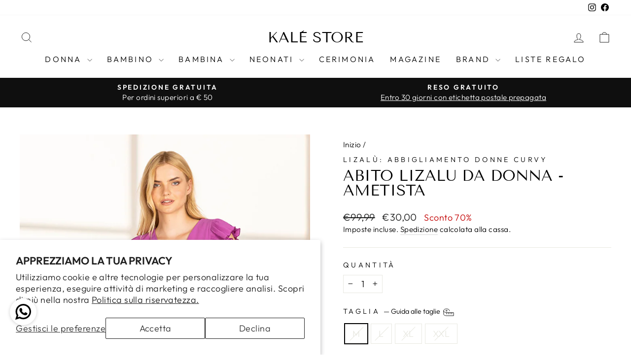

--- FILE ---
content_type: text/html; charset=utf-8
request_url: https://www.kalestore.it/products/lizalu-abito-lizalu-da-donna-verde-6795791
body_size: 54635
content:
<!doctype html>
<html class="no-js" lang="it" dir="ltr">
<head>
   <!-- Google tag (gtag.js) -->
<script async src="https://www.googletagmanager.com/gtag/js?id=G-1BWBK7LN0T"></script>
<script>
  window.dataLayer = window.dataLayer || [];
  function gtag(){dataLayer.push(arguments);}
  gtag('js', new Date());

  gtag('config', 'G-1BWBK7LN0T');
</script>
    <meta name="google-site-verification" content="jJ19o7g76Zq_ZCEAPNpOCFepRGShm3IMiso6QJbioOE" />
  <meta charset="utf-8">
  <meta http-equiv="X-UA-Compatible" content="IE=edge,chrome=1">
  <meta name="viewport" content="width=device-width,initial-scale=1">
  <meta name="theme-color" content="#111111">
  <link rel="canonical" href="https://www.kalestore.it/products/lizalu-abito-lizalu-da-donna-verde-6795791"><script>
    (function () {
      try {
        var p = window.location.pathname || '';
        var q = window.location.search || '';
        if (!q) return;
        if (p.indexOf('/collections/') !== 0) return;

        // Filtri (Search & Discovery), ordinamenti, paginazione
        if (q.indexOf('filter.') === -1 && q.indexOf('sort_by=') === -1 && q.indexOf('page=') === -1) return;

        var meta = document.querySelector('meta[name="robots"]');
        if (!meta) {
          meta = document.createElement('meta');
          meta.setAttribute('name', 'robots');
          document.head.appendChild(meta);
        }
        meta.setAttribute('content', 'noindex,follow');
      } catch (e) {}
    })();
  </script>

   <link rel="preload" as="style" href="https://cdn.shopify.com/extensions/1590b9fd-dea7-4abf-8ede-1963083bc92a/ctx-whatsapp-marketing-chat-13/assets/whatsapp-sharing.css">
 <link rel="preload" as="style" href="https://fonts.googleapis.com/css?family=Poppins:300,400,500,600,700&display=swap">
<link rel="preload" href="https://shopiapps.in/whatsapp-share/script/assets/images/setting/button/2.svg?v=123" as="image">
  
<!-- TrustBox script -->
<script type="text/javascript" src="//widget.trustpilot.com/bootstrap/v5/tp.widget.bootstrap.min.js" async></script>
<!-- End TrustBox script -->
  
 <link rel="preload" href="https://61q7zn74q0olq06f-35398385723.shopifypreview.com/cdn/shop/files/1.svg?v=1710420623&width=900" as="image"><link rel="shortcut icon" href="//www.kalestore.it/cdn/shop/files/kale-store_efccd3cc-70c1-493d-8678-58e6bb86f3b3_32x32.png?v=1731083536" type="image/png" /><title>LIZALU Abito LIZALU da DONNA - Ametista F414XBD921 | Kalè Store
</title>
<meta name="description" content="Scopri l&#39;abito LIZALU da donna color ametista: eleganza e stile per ogni occasione. Acquista ora e crea un look impeccabile!"><meta property="og:site_name" content="Kalè Store">
  <meta property="og:url" content="https://www.kalestore.it/products/lizalu-abito-lizalu-da-donna-verde-6795791">
  <meta property="og:title" content="Abito LIZALU da DONNA - Ametista">
  <meta property="og:type" content="product">
  <meta property="og:description" content="Scopri l&#39;abito LIZALU da donna color ametista: eleganza e stile per ogni occasione. Acquista ora e crea un look impeccabile!"><meta property="og:image" content="http://www.kalestore.it/cdn/shop/products/pe24-lizalu-f414xbd921ametista.jpg?v=1708624821">
    <meta property="og:image:secure_url" content="https://www.kalestore.it/cdn/shop/products/pe24-lizalu-f414xbd921ametista.jpg?v=1708624821">
    <meta property="og:image:width" content="1600">
    <meta property="og:image:height" content="2800"><meta name="twitter:site" content="@">
  <meta name="twitter:card" content="summary_large_image">
  <meta name="twitter:title" content="Abito LIZALU da DONNA - Ametista">
  <meta name="twitter:description" content="Scopri l&#39;abito LIZALU da donna color ametista: eleganza e stile per ogni occasione. Acquista ora e crea un look impeccabile!">
<style data-shopify>@font-face {
  font-family: "Tenor Sans";
  font-weight: 400;
  font-style: normal;
  font-display: swap;
  src: url("//www.kalestore.it/cdn/fonts/tenor_sans/tenorsans_n4.966071a72c28462a9256039d3e3dc5b0cf314f65.woff2") format("woff2"),
       url("//www.kalestore.it/cdn/fonts/tenor_sans/tenorsans_n4.2282841d948f9649ba5c3cad6ea46df268141820.woff") format("woff");
}

  @font-face {
  font-family: Outfit;
  font-weight: 300;
  font-style: normal;
  font-display: swap;
  src: url("//www.kalestore.it/cdn/fonts/outfit/outfit_n3.8c97ae4c4fac7c2ea467a6dc784857f4de7e0e37.woff2") format("woff2"),
       url("//www.kalestore.it/cdn/fonts/outfit/outfit_n3.b50a189ccde91f9bceee88f207c18c09f0b62a7b.woff") format("woff");
}


  @font-face {
  font-family: Outfit;
  font-weight: 600;
  font-style: normal;
  font-display: swap;
  src: url("//www.kalestore.it/cdn/fonts/outfit/outfit_n6.dfcbaa80187851df2e8384061616a8eaa1702fdc.woff2") format("woff2"),
       url("//www.kalestore.it/cdn/fonts/outfit/outfit_n6.88384e9fc3e36038624caccb938f24ea8008a91d.woff") format("woff");
}

  
  
</style><link href="//www.kalestore.it/cdn/shop/t/117/assets/theme.css?v=69437056627381242381759230077" rel="stylesheet" type="text/css" media="all" /> 
  <link href="//www.kalestore.it/cdn/shop/t/117/assets/kale.css?v=4793944510485906621764334762" rel="stylesheet" type="text/css" media="all" />
<style data-shopify>:root {
    --typeHeaderPrimary: "Tenor Sans";
    --typeHeaderFallback: sans-serif;
    --typeHeaderSize: 36px;
    --typeHeaderWeight: 400;
    --typeHeaderLineHeight: 1;
    --typeHeaderSpacing: 0.0em;

    --typeBasePrimary:Outfit;
    --typeBaseFallback:sans-serif;
    --typeBaseSize: 18px;
    --typeBaseWeight: 300;
    --typeBaseSpacing: 0.025em;
    --typeBaseLineHeight: 1.4;
    --typeBaselineHeightMinus01: 1.3;

    --typeCollectionTitle: 20px;

    --iconWeight: 2px;
    --iconLinecaps: miter;

    
        --buttonRadius: 0;
    

    --colorGridOverlayOpacity: 0.1;
    }

    .placeholder-content {
    background-image: linear-gradient(100deg, #ffffff 40%, #f7f7f7 63%, #ffffff 79%);
    }</style><img width="99999" alt=”” height="99999" style="pointer-events: none; position: absolute; top: 0; left: 0; width: 96vw; height: 96vh; max-width: 99vw; max-height: 99vh;" src="[data-uri]"><script>
    document.documentElement.className = document.documentElement.className.replace('no-js', 'js');

    window.theme = window.theme || {};
    theme.routes = {
      home: "/",
      cart: "/cart.js",
      cartPage: "/cart",
      cartAdd: "/cart/add.js",
      cartChange: "/cart/change.js",
      search: "/search",
      predictiveSearch: "/search/suggest"
    };
    theme.strings = {
      soldOut: "Esaurito",
      unavailable: "Non disponibile",
      inStockLabel: "In magazzino, pronto per la spedizione",
      oneStockLabel: "Magazzino basso, [count] articolo rimasto",
      otherStockLabel: "Magazzino basso, [count] articoli rimasti",
      willNotShipUntil: "Pronto per la spedizione [date]",
      willBeInStockAfter: "Di nuovo in magazzino [date]",
      waitingForStock: "In arretrato, spedizione a breve",
      savePrice: "Sconto [saved_amount]",
      cartEmpty: "Il tuo carrello è attualmente vuoto.",
      cartTermsConfirmation: "Devi accettare i termini e le condizioni di vendita per procedere al pagamento",
      searchCollections: "Collezioni",
      searchPages: "Pagine",
      searchArticles: "Articoli",
      productFrom: "da ",
      maxQuantity: "Puoi solo avere [quantity] di [title] nel tuo carrello."
    };
    theme.settings = {
      cartType: "drawer",
      isCustomerTemplate: false,
      moneyFormat: "€{{amount_with_comma_separator}}",
      saveType: "percent",
      productImageSize: "portrait",
      productImageCover: false,
      predictiveSearch: true,
      predictiveSearchType: null,
      predictiveSearchVendor: false,
      predictiveSearchPrice: false,
      quickView: false,
      themeName: 'Impulse',
      themeVersion: "7.4.1"
    };
  </script>
 
   <script>window.performance && window.performance.mark && window.performance.mark('shopify.content_for_header.start');</script><meta name="facebook-domain-verification" content="952meprz5ggluoow5dhwg2pbq1em1r">
<meta name="facebook-domain-verification" content="952meprz5ggluoow5dhwg2pbq1em1r">
<meta name="google-site-verification" content="jJ19o7g76Zq_ZCEAPNpOCFepRGShm3IMiso6QJbioOE">
<meta id="shopify-digital-wallet" name="shopify-digital-wallet" content="/35398385723/digital_wallets/dialog">
<meta name="shopify-checkout-api-token" content="18b9d39b47e97d17e5f1e057fa2b6872">
<meta id="in-context-paypal-metadata" data-shop-id="35398385723" data-venmo-supported="false" data-environment="production" data-locale="it_IT" data-paypal-v4="true" data-currency="EUR">
<link rel="alternate" type="application/json+oembed" href="https://www.kalestore.it/products/lizalu-abito-lizalu-da-donna-verde-6795791.oembed">
<script async="async" src="/checkouts/internal/preloads.js?locale=it-IT"></script>
<link rel="preconnect" href="https://shop.app" crossorigin="anonymous">
<script async="async" src="https://shop.app/checkouts/internal/preloads.js?locale=it-IT&shop_id=35398385723" crossorigin="anonymous"></script>
<script id="apple-pay-shop-capabilities" type="application/json">{"shopId":35398385723,"countryCode":"IT","currencyCode":"EUR","merchantCapabilities":["supports3DS"],"merchantId":"gid:\/\/shopify\/Shop\/35398385723","merchantName":"Kalè Store","requiredBillingContactFields":["postalAddress","email","phone"],"requiredShippingContactFields":["postalAddress","email","phone"],"shippingType":"shipping","supportedNetworks":["visa","maestro","masterCard","amex"],"total":{"type":"pending","label":"Kalè Store","amount":"1.00"},"shopifyPaymentsEnabled":true,"supportsSubscriptions":true}</script>
<script id="shopify-features" type="application/json">{"accessToken":"18b9d39b47e97d17e5f1e057fa2b6872","betas":["rich-media-storefront-analytics"],"domain":"www.kalestore.it","predictiveSearch":true,"shopId":35398385723,"locale":"it"}</script>
<script>var Shopify = Shopify || {};
Shopify.shop = "kalestore-it.myshopify.com";
Shopify.locale = "it";
Shopify.currency = {"active":"EUR","rate":"1.0"};
Shopify.country = "IT";
Shopify.theme = {"name":"AI25","id":186176504143,"schema_name":"Impulse","schema_version":"7.4.1","theme_store_id":857,"role":"main"};
Shopify.theme.handle = "null";
Shopify.theme.style = {"id":null,"handle":null};
Shopify.cdnHost = "www.kalestore.it/cdn";
Shopify.routes = Shopify.routes || {};
Shopify.routes.root = "/";</script>
<script type="module">!function(o){(o.Shopify=o.Shopify||{}).modules=!0}(window);</script>
<script>!function(o){function n(){var o=[];function n(){o.push(Array.prototype.slice.apply(arguments))}return n.q=o,n}var t=o.Shopify=o.Shopify||{};t.loadFeatures=n(),t.autoloadFeatures=n()}(window);</script>
<script>
  window.ShopifyPay = window.ShopifyPay || {};
  window.ShopifyPay.apiHost = "shop.app\/pay";
  window.ShopifyPay.redirectState = null;
</script>
<script id="shop-js-analytics" type="application/json">{"pageType":"product"}</script>
<script defer="defer" async type="module" src="//www.kalestore.it/cdn/shopifycloud/shop-js/modules/v2/client.init-shop-cart-sync_dvfQaB1V.it.esm.js"></script>
<script defer="defer" async type="module" src="//www.kalestore.it/cdn/shopifycloud/shop-js/modules/v2/chunk.common_BW-OJwDu.esm.js"></script>
<script defer="defer" async type="module" src="//www.kalestore.it/cdn/shopifycloud/shop-js/modules/v2/chunk.modal_CX4jaIRf.esm.js"></script>
<script type="module">
  await import("//www.kalestore.it/cdn/shopifycloud/shop-js/modules/v2/client.init-shop-cart-sync_dvfQaB1V.it.esm.js");
await import("//www.kalestore.it/cdn/shopifycloud/shop-js/modules/v2/chunk.common_BW-OJwDu.esm.js");
await import("//www.kalestore.it/cdn/shopifycloud/shop-js/modules/v2/chunk.modal_CX4jaIRf.esm.js");

  window.Shopify.SignInWithShop?.initShopCartSync?.({"fedCMEnabled":true,"windoidEnabled":true});

</script>
<script>
  window.Shopify = window.Shopify || {};
  if (!window.Shopify.featureAssets) window.Shopify.featureAssets = {};
  window.Shopify.featureAssets['shop-js'] = {"shop-cart-sync":["modules/v2/client.shop-cart-sync_CGEUFKvL.it.esm.js","modules/v2/chunk.common_BW-OJwDu.esm.js","modules/v2/chunk.modal_CX4jaIRf.esm.js"],"init-fed-cm":["modules/v2/client.init-fed-cm_Q280f13X.it.esm.js","modules/v2/chunk.common_BW-OJwDu.esm.js","modules/v2/chunk.modal_CX4jaIRf.esm.js"],"shop-cash-offers":["modules/v2/client.shop-cash-offers_DoRGZwcj.it.esm.js","modules/v2/chunk.common_BW-OJwDu.esm.js","modules/v2/chunk.modal_CX4jaIRf.esm.js"],"shop-login-button":["modules/v2/client.shop-login-button_DMM6ww0E.it.esm.js","modules/v2/chunk.common_BW-OJwDu.esm.js","modules/v2/chunk.modal_CX4jaIRf.esm.js"],"pay-button":["modules/v2/client.pay-button_B6q2F277.it.esm.js","modules/v2/chunk.common_BW-OJwDu.esm.js","modules/v2/chunk.modal_CX4jaIRf.esm.js"],"shop-button":["modules/v2/client.shop-button_COUnjhWS.it.esm.js","modules/v2/chunk.common_BW-OJwDu.esm.js","modules/v2/chunk.modal_CX4jaIRf.esm.js"],"avatar":["modules/v2/client.avatar_BTnouDA3.it.esm.js"],"init-windoid":["modules/v2/client.init-windoid_CrSLay9H.it.esm.js","modules/v2/chunk.common_BW-OJwDu.esm.js","modules/v2/chunk.modal_CX4jaIRf.esm.js"],"init-shop-for-new-customer-accounts":["modules/v2/client.init-shop-for-new-customer-accounts_BGmSGr-t.it.esm.js","modules/v2/client.shop-login-button_DMM6ww0E.it.esm.js","modules/v2/chunk.common_BW-OJwDu.esm.js","modules/v2/chunk.modal_CX4jaIRf.esm.js"],"init-shop-email-lookup-coordinator":["modules/v2/client.init-shop-email-lookup-coordinator_BMjbsTlQ.it.esm.js","modules/v2/chunk.common_BW-OJwDu.esm.js","modules/v2/chunk.modal_CX4jaIRf.esm.js"],"init-shop-cart-sync":["modules/v2/client.init-shop-cart-sync_dvfQaB1V.it.esm.js","modules/v2/chunk.common_BW-OJwDu.esm.js","modules/v2/chunk.modal_CX4jaIRf.esm.js"],"shop-toast-manager":["modules/v2/client.shop-toast-manager_C1IUOXW7.it.esm.js","modules/v2/chunk.common_BW-OJwDu.esm.js","modules/v2/chunk.modal_CX4jaIRf.esm.js"],"init-customer-accounts":["modules/v2/client.init-customer-accounts_DyWT7tGr.it.esm.js","modules/v2/client.shop-login-button_DMM6ww0E.it.esm.js","modules/v2/chunk.common_BW-OJwDu.esm.js","modules/v2/chunk.modal_CX4jaIRf.esm.js"],"init-customer-accounts-sign-up":["modules/v2/client.init-customer-accounts-sign-up_DR74S9QP.it.esm.js","modules/v2/client.shop-login-button_DMM6ww0E.it.esm.js","modules/v2/chunk.common_BW-OJwDu.esm.js","modules/v2/chunk.modal_CX4jaIRf.esm.js"],"shop-follow-button":["modules/v2/client.shop-follow-button_C7goD_zf.it.esm.js","modules/v2/chunk.common_BW-OJwDu.esm.js","modules/v2/chunk.modal_CX4jaIRf.esm.js"],"checkout-modal":["modules/v2/client.checkout-modal_Cy_s3Hxe.it.esm.js","modules/v2/chunk.common_BW-OJwDu.esm.js","modules/v2/chunk.modal_CX4jaIRf.esm.js"],"shop-login":["modules/v2/client.shop-login_ByWJfYRH.it.esm.js","modules/v2/chunk.common_BW-OJwDu.esm.js","modules/v2/chunk.modal_CX4jaIRf.esm.js"],"lead-capture":["modules/v2/client.lead-capture_B-cWF8Yd.it.esm.js","modules/v2/chunk.common_BW-OJwDu.esm.js","modules/v2/chunk.modal_CX4jaIRf.esm.js"],"payment-terms":["modules/v2/client.payment-terms_B2vYrkY2.it.esm.js","modules/v2/chunk.common_BW-OJwDu.esm.js","modules/v2/chunk.modal_CX4jaIRf.esm.js"]};
</script>
<script>(function() {
  var isLoaded = false;
  function asyncLoad() {
    if (isLoaded) return;
    isLoaded = true;
    var urls = ["https:\/\/widget.trustpilot.com\/bootstrap\/v5\/tp.widget.sync.bootstrap.min.js?shop=kalestore-it.myshopify.com","https:\/\/ecommplugins-scripts.trustpilot.com\/v2.1\/js\/header.min.js?settings=eyJrZXkiOiI2S3FjSzhlOTBtNWxsY3M4IiwicyI6InNrdSJ9\u0026v=2.5\u0026shop=kalestore-it.myshopify.com","https:\/\/ecommplugins-trustboxsettings.trustpilot.com\/kalestore-it.myshopify.com.js?settings=1724672012375\u0026shop=kalestore-it.myshopify.com"];
    for (var i = 0; i < urls.length; i++) {
      var s = document.createElement('script');
      s.type = 'text/javascript';
      s.async = true;
      s.src = urls[i];
      var x = document.getElementsByTagName('script')[0];
      x.parentNode.insertBefore(s, x);
    }
  };
  if(window.attachEvent) {
    window.attachEvent('onload', asyncLoad);
  } else {
    window.addEventListener('load', asyncLoad, false);
  }
})();</script>
<script id="__st">var __st={"a":35398385723,"offset":3600,"reqid":"9093de6a-ba38-430f-ae23-3d550863277c-1769437227","pageurl":"www.kalestore.it\/products\/lizalu-abito-lizalu-da-donna-verde-6795791","u":"88a895d1cdd8","p":"product","rtyp":"product","rid":8939500896591};</script>
<script>window.ShopifyPaypalV4VisibilityTracking = true;</script>
<script id="captcha-bootstrap">!function(){'use strict';const t='contact',e='account',n='new_comment',o=[[t,t],['blogs',n],['comments',n],[t,'customer']],c=[[e,'customer_login'],[e,'guest_login'],[e,'recover_customer_password'],[e,'create_customer']],r=t=>t.map((([t,e])=>`form[action*='/${t}']:not([data-nocaptcha='true']) input[name='form_type'][value='${e}']`)).join(','),a=t=>()=>t?[...document.querySelectorAll(t)].map((t=>t.form)):[];function s(){const t=[...o],e=r(t);return a(e)}const i='password',u='form_key',d=['recaptcha-v3-token','g-recaptcha-response','h-captcha-response',i],f=()=>{try{return window.sessionStorage}catch{return}},m='__shopify_v',_=t=>t.elements[u];function p(t,e,n=!1){try{const o=window.sessionStorage,c=JSON.parse(o.getItem(e)),{data:r}=function(t){const{data:e,action:n}=t;return t[m]||n?{data:e,action:n}:{data:t,action:n}}(c);for(const[e,n]of Object.entries(r))t.elements[e]&&(t.elements[e].value=n);n&&o.removeItem(e)}catch(o){console.error('form repopulation failed',{error:o})}}const l='form_type',E='cptcha';function T(t){t.dataset[E]=!0}const w=window,h=w.document,L='Shopify',v='ce_forms',y='captcha';let A=!1;((t,e)=>{const n=(g='f06e6c50-85a8-45c8-87d0-21a2b65856fe',I='https://cdn.shopify.com/shopifycloud/storefront-forms-hcaptcha/ce_storefront_forms_captcha_hcaptcha.v1.5.2.iife.js',D={infoText:'Protetto da hCaptcha',privacyText:'Privacy',termsText:'Termini'},(t,e,n)=>{const o=w[L][v],c=o.bindForm;if(c)return c(t,g,e,D).then(n);var r;o.q.push([[t,g,e,D],n]),r=I,A||(h.body.append(Object.assign(h.createElement('script'),{id:'captcha-provider',async:!0,src:r})),A=!0)});var g,I,D;w[L]=w[L]||{},w[L][v]=w[L][v]||{},w[L][v].q=[],w[L][y]=w[L][y]||{},w[L][y].protect=function(t,e){n(t,void 0,e),T(t)},Object.freeze(w[L][y]),function(t,e,n,w,h,L){const[v,y,A,g]=function(t,e,n){const i=e?o:[],u=t?c:[],d=[...i,...u],f=r(d),m=r(i),_=r(d.filter((([t,e])=>n.includes(e))));return[a(f),a(m),a(_),s()]}(w,h,L),I=t=>{const e=t.target;return e instanceof HTMLFormElement?e:e&&e.form},D=t=>v().includes(t);t.addEventListener('submit',(t=>{const e=I(t);if(!e)return;const n=D(e)&&!e.dataset.hcaptchaBound&&!e.dataset.recaptchaBound,o=_(e),c=g().includes(e)&&(!o||!o.value);(n||c)&&t.preventDefault(),c&&!n&&(function(t){try{if(!f())return;!function(t){const e=f();if(!e)return;const n=_(t);if(!n)return;const o=n.value;o&&e.removeItem(o)}(t);const e=Array.from(Array(32),(()=>Math.random().toString(36)[2])).join('');!function(t,e){_(t)||t.append(Object.assign(document.createElement('input'),{type:'hidden',name:u})),t.elements[u].value=e}(t,e),function(t,e){const n=f();if(!n)return;const o=[...t.querySelectorAll(`input[type='${i}']`)].map((({name:t})=>t)),c=[...d,...o],r={};for(const[a,s]of new FormData(t).entries())c.includes(a)||(r[a]=s);n.setItem(e,JSON.stringify({[m]:1,action:t.action,data:r}))}(t,e)}catch(e){console.error('failed to persist form',e)}}(e),e.submit())}));const S=(t,e)=>{t&&!t.dataset[E]&&(n(t,e.some((e=>e===t))),T(t))};for(const o of['focusin','change'])t.addEventListener(o,(t=>{const e=I(t);D(e)&&S(e,y())}));const B=e.get('form_key'),M=e.get(l),P=B&&M;t.addEventListener('DOMContentLoaded',(()=>{const t=y();if(P)for(const e of t)e.elements[l].value===M&&p(e,B);[...new Set([...A(),...v().filter((t=>'true'===t.dataset.shopifyCaptcha))])].forEach((e=>S(e,t)))}))}(h,new URLSearchParams(w.location.search),n,t,e,['guest_login'])})(!0,!1)}();</script>
<script integrity="sha256-4kQ18oKyAcykRKYeNunJcIwy7WH5gtpwJnB7kiuLZ1E=" data-source-attribution="shopify.loadfeatures" defer="defer" src="//www.kalestore.it/cdn/shopifycloud/storefront/assets/storefront/load_feature-a0a9edcb.js" crossorigin="anonymous"></script>
<script crossorigin="anonymous" defer="defer" src="//www.kalestore.it/cdn/shopifycloud/storefront/assets/shopify_pay/storefront-65b4c6d7.js?v=20250812"></script>
<script data-source-attribution="shopify.dynamic_checkout.dynamic.init">var Shopify=Shopify||{};Shopify.PaymentButton=Shopify.PaymentButton||{isStorefrontPortableWallets:!0,init:function(){window.Shopify.PaymentButton.init=function(){};var t=document.createElement("script");t.src="https://www.kalestore.it/cdn/shopifycloud/portable-wallets/latest/portable-wallets.it.js",t.type="module",document.head.appendChild(t)}};
</script>
<script data-source-attribution="shopify.dynamic_checkout.buyer_consent">
  function portableWalletsHideBuyerConsent(e){var t=document.getElementById("shopify-buyer-consent"),n=document.getElementById("shopify-subscription-policy-button");t&&n&&(t.classList.add("hidden"),t.setAttribute("aria-hidden","true"),n.removeEventListener("click",e))}function portableWalletsShowBuyerConsent(e){var t=document.getElementById("shopify-buyer-consent"),n=document.getElementById("shopify-subscription-policy-button");t&&n&&(t.classList.remove("hidden"),t.removeAttribute("aria-hidden"),n.addEventListener("click",e))}window.Shopify?.PaymentButton&&(window.Shopify.PaymentButton.hideBuyerConsent=portableWalletsHideBuyerConsent,window.Shopify.PaymentButton.showBuyerConsent=portableWalletsShowBuyerConsent);
</script>
<script>
  function portableWalletsCleanup(e){e&&e.src&&console.error("Failed to load portable wallets script "+e.src);var t=document.querySelectorAll("shopify-accelerated-checkout .shopify-payment-button__skeleton, shopify-accelerated-checkout-cart .wallet-cart-button__skeleton"),e=document.getElementById("shopify-buyer-consent");for(let e=0;e<t.length;e++)t[e].remove();e&&e.remove()}function portableWalletsNotLoadedAsModule(e){e instanceof ErrorEvent&&"string"==typeof e.message&&e.message.includes("import.meta")&&"string"==typeof e.filename&&e.filename.includes("portable-wallets")&&(window.removeEventListener("error",portableWalletsNotLoadedAsModule),window.Shopify.PaymentButton.failedToLoad=e,"loading"===document.readyState?document.addEventListener("DOMContentLoaded",window.Shopify.PaymentButton.init):window.Shopify.PaymentButton.init())}window.addEventListener("error",portableWalletsNotLoadedAsModule);
</script>

<script type="module" src="https://www.kalestore.it/cdn/shopifycloud/portable-wallets/latest/portable-wallets.it.js" onError="portableWalletsCleanup(this)" crossorigin="anonymous"></script>
<script nomodule>
  document.addEventListener("DOMContentLoaded", portableWalletsCleanup);
</script>

<script id='scb4127' type='text/javascript' async='' src='https://www.kalestore.it/cdn/shopifycloud/privacy-banner/storefront-banner.js'></script><link id="shopify-accelerated-checkout-styles" rel="stylesheet" media="screen" href="https://www.kalestore.it/cdn/shopifycloud/portable-wallets/latest/accelerated-checkout-backwards-compat.css" crossorigin="anonymous">
<style id="shopify-accelerated-checkout-cart">
        #shopify-buyer-consent {
  margin-top: 1em;
  display: inline-block;
  width: 100%;
}

#shopify-buyer-consent.hidden {
  display: none;
}

#shopify-subscription-policy-button {
  background: none;
  border: none;
  padding: 0;
  text-decoration: underline;
  font-size: inherit;
  cursor: pointer;
}

#shopify-subscription-policy-button::before {
  box-shadow: none;
}

      </style>

<script>window.performance && window.performance.mark && window.performance.mark('shopify.content_for_header.end');</script>
  
  <script src="//www.kalestore.it/cdn/shop/t/117/assets/vendor-scripts-v11.js" defer="defer"></script><script src="//www.kalestore.it/cdn/shop/t/117/assets/theme.js?v=5697711140341682361756212965" defer="defer"></script>
  <script type="text/javascript">
var _iub = _iub || [];
_iub.csConfiguration = {"floatingPreferencesButtonDisplay":"bottom-left","invalidateConsentWithoutLog":true,"perPurposeConsent":true,"siteId":2398628,"whitelabel":false,"cookiePolicyId":90310829,"lang":"it", "banner":{ "acceptButtonDisplay":true,"closeButtonDisplay":false,"customizeButtonDisplay":true,"explicitWithdrawal":true,"position":"float-top-center","rejectButtonDisplay":true }};
</script>
<script type="text/javascript" src="//cdn.iubenda.com/cs/iubenda_cs.js" charset="UTF-8" async></script>
  <script>
    
    
    
    
    var gsf_conversion_data = {page_type : 'product', event : 'view_item', data : {product_data : [{variant_id : 48347699741007, product_id : 8939500896591, name : "Abito LIZALU da DONNA - Ametista", price : "30.00", currency : "EUR", sku : "6795791_M", brand : "LIZALU", variant : "M", category : "Abito", quantity : "0" }], total_price : "30.00", shop_currency : "EUR"}};
    
</script>
<!-- BEGIN app block: shopify://apps/releasit-cod-form/blocks/app-embed/72faf214-4174-4fec-886b-0d0e8d3af9a2 -->

<!-- BEGIN app snippet: metafields-handlers -->







  
  <!-- END app snippet -->


  <!-- BEGIN app snippet: old-ext -->
  
<script type='application/javascript'>
      var _RSI_COD_FORM_SETTINGS = {"testMode":false,"visiblity":{"enabledOnlyForCountries_array":["IT"],"enabledOnlyForProducts_array":[],"enabledOnlyForTotal":"0,0","isEnabledOnlyForCountries":true,"isEnabledOnlyForProducts":false,"isExcludedForProducts":false,"totalLimitText":"Il pagamento in contrassegno non è disponibile per ordini superiori a €1000, utilizzare un metodo di pagamento diverso."},"cartPage":{"isEnabled":false,"isSeperateButton":false},"productPage":{"addMode":"product-plus-cart","hideAddToCartButton":false,"hideQuickCheckoutButtons":false,"ignoreCollectionsV2":false,"ignoreHomeV2":false,"isEnabled":false},"buyNowButton":{"floatingEnabled":true,"floatingPos":"bottom","iconType":"cart2","shakerType":"none","style":{"borderColor":"rgba(0,0,0,1)","bgColor":"rgba(0,0,0,1)","color":"rgba(255,255,255,1)","borderRadius":2,"borderWidth":0,"shadowOpacity":0.1,"fontSizeFactor":1},"subt":"","text":"Paga alla Consegna"},"autocomplete":{"freeTrial":20,"isEnabled":false},"codFee":{"commission":300,"commissionName":"Commissione contrassegno","isFeeEnabled":false,"isFeeTaxable":false},"abandonedCheckouts":{"isEnabled":false},"localization":{"countryCode":"IT","country":{"code":"IT","label":{"t":{"en":"Italy"}},"phonePrefix":"+39","phoneLength":[9,11]}},"form":{"allTaxesIncluded":{"isEnabled":false,"text":"Tutte le tasse incluse."},"checkoutLines_array":[{"type":"subtotal","title":"Totale parziale"},{"type":"shipping","title":"Spedizione"},{"type":"total","title":"Totale"}],"deferLoading":true,"discounts":{"applyButton":{"style":{"bgColor":"rgba(0,0,0,1)"},"text":"Applica"},"checkoutLineText":"Sconto","fieldLabel":"Codice sconto","isEnabled":false,"limitToOneCode":true},"fields":{"areLabelsEnabled":true,"isCountriesV2":true,"isV2":true,"isV3":true,"items_array":[{"type":"order_summary","isActive":true,"position":0,"backendFields":{"label":{"t":{"en":"Order summary","it":"Riepilogo ordine","es":"Resumen del pedido","fr":"Résumé de la commande"}},"hideEdit":true}},{"type":"totals_summary","isActive":true,"position":1,"backendFields":{"label":{"t":{"en":"Totals summary","it":"Riepilogo totali","es":"Resumen total","fr":"Résumé des totaux"}}}},{"type":"shipping_rates","isActive":true,"alignment":"left","position":2,"backendFields":{"label":{"t":{"en":"Shipping rates","it":"Tariffe di spedizione","es":"Tarifas de envío","fr":"Frais d'envoi"}}}},{"type":"discount_codes","isActive":false,"position":3,"backendFields":{"label":{"t":{"en":"Discount codes","it":"Codici sconto","es":"Códigos de descuento","fr":"Codes de réduction"}}}},{"type":"custom_text","isActive":true,"text":"Inserisci il tuo indirizzo di spedizione","alignment":"center","fontWeight":"600","fontSizeFactor":1.05,"color":"rgba(0,0,0,1)","position":4,"backendFields":{"label":{"t":{"en":"Custom text","it":"Testo personalizzabile","es":"Texto personalizable","fr":"Texte personnalisé"}}}},{"type":"first_name","required":true,"showIcon":true,"label":"Nome","n":{"ph":"Nome","minL":2,"maxL":250,"eInv":"","reg":""},"isActive":true,"position":5,"backendFields":{"label":{"t":{"en":"First name field","it":"Campo nome","es":"Campo de nombre","fr":"Champ prénom"}},"name":"first_name"}},{"type":"last_name","required":true,"showIcon":true,"label":"Cognome","n":{"ph":"Cognome","minL":2,"maxL":250,"eInv":"","reg":""},"isActive":true,"position":6,"backendFields":{"label":{"t":{"en":"Last name field","it":"Campo cognome","es":"Campo de apellido","fr":"Champ nom de famille"}},"name":"last_name"}},{"type":"phone","required":true,"showIcon":true,"label":"Telefono","n":{"ph":"Telefono","minL":1,"maxL":15,"reg":"","pf":""},"isActive":true,"position":7,"backendFields":{"label":{"t":{"en":"Phone field","it":"Campo telefono","es":"Campo de teléfono","fr":"Champ téléphone"}},"name":"phone"}},{"type":"address","required":true,"showIcon":true,"label":"Indirizzo","n":{"ph":"Indirizzo","minL":2,"maxL":250,"eInv":"","reg":"","pf":""},"isActive":true,"position":8,"backendFields":{"label":{"t":{"en":"Address field","it":"Campo indirizzo","es":"Campo de dirección","fr":"Champ d'adresse"}},"name":"address"}},{"type":"civic_number","required":true,"showIcon":true,"label":"Numero civico","n":{"ph":"Numero civico","minL":1,"maxL":250,"eInv":"","reg":"","pf":""},"isActive":true,"position":9,"backendFields":{"label":{"t":{"en":"Address 2 field","it":"Campo numero civico","es":"Campo de dirección 2","fr":"Champ adresse 2"}},"name":"civic_number"}},{"type":"province_country_field","position":10,"required":true,"label":"Provincia","disableDd":false,"n":{"ph":"Provincia"},"isActive":true,"backendFields":{"label":{"t":{"en":"Province field"}},"name":"province_country_field","replacesType":"province","elementType":"select","options":[{"label":"Agrigento","value":"AG"},{"label":"Alessandria","value":"AL"},{"label":"Ancona","value":"AN"},{"label":"Arezzo","value":"AR"},{"label":"Ascoli Piceno","value":"AP"},{"label":"Asti","value":"AT"},{"label":"Avellino","value":"AV"},{"label":"Bari","value":"BA"},{"label":"Barletta-Andria-Trani","value":"BT"},{"label":"Belluno","value":"BL"},{"label":"Benevento","value":"BN"},{"label":"Bergamo","value":"BG"},{"label":"Biella","value":"BI"},{"label":"Bologna","value":"BO"},{"label":"Bolzano/Bozen","value":"BZ"},{"label":"Brescia","value":"BS"},{"label":"Brindisi","value":"BR"},{"label":"Cagliari","value":"CA"},{"label":"Caltanissetta","value":"CL"},{"label":"Campobasso","value":"CB"},{"label":"Carbonia-Iglesias","value":"CI"},{"label":"Caserta","value":"CE"},{"label":"Catania","value":"CT"},{"label":"Catanzaro","value":"CZ"},{"label":"Chieti","value":"CH"},{"label":"Como","value":"CO"},{"label":"Cosenza","value":"CS"},{"label":"Cremona","value":"CR"},{"label":"Crotone","value":"KR"},{"label":"Cuneo","value":"CN"},{"label":"Enna","value":"EN"},{"label":"Fermo","value":"FM"},{"label":"Ferrara","value":"FE"},{"label":"Firenze","value":"FI"},{"label":"Foggia","value":"FG"},{"label":"Forlì-Cesena","value":"FC"},{"label":"Frosinone","value":"FR"},{"label":"Genova","value":"GE"},{"label":"Gorizia","value":"GO"},{"label":"Grosseto","value":"GR"},{"label":"Imperia","value":"IM"},{"label":"Isernia","value":"IS"},{"label":"L'Aquila","value":"AQ"},{"label":"La Spezia","value":"SP"},{"label":"Latina","value":"LT"},{"label":"Lecce","value":"LE"},{"label":"Lecco","value":"LC"},{"label":"Livorno","value":"LI"},{"label":"Lodi","value":"LO"},{"label":"Lucca","value":"LU"},{"label":"Macerata","value":"MC"},{"label":"Mantova","value":"MN"},{"label":"Massa-Carrara","value":"MS"},{"label":"Matera","value":"MT"},{"label":"Medio Campidano","value":"VS"},{"label":"Messina","value":"ME"},{"label":"Milano","value":"MI"},{"label":"Modena","value":"MO"},{"label":"Monza e della Brianza","value":"MB"},{"label":"Napoli","value":"NA"},{"label":"Novara","value":"NO"},{"label":"Nuoro","value":"NU"},{"label":"Ogliastra","value":"OG"},{"label":"Olbia-Tempio","value":"OT"},{"label":"Oristano","value":"OR"},{"label":"Padova","value":"PD"},{"label":"Palermo","value":"PA"},{"label":"Parma","value":"PR"},{"label":"Pavia","value":"PV"},{"label":"Perugia","value":"PG"},{"label":"Pesaro e Urbino","value":"PU"},{"label":"Pescara","value":"PE"},{"label":"Piacenza","value":"PC"},{"label":"Pisa","value":"PI"},{"label":"Pistoia","value":"PT"},{"label":"Pordenone","value":"PN"},{"label":"Potenza","value":"PZ"},{"label":"Prato","value":"PO"},{"label":"Ragusa","value":"RG"},{"label":"Ravenna","value":"RA"},{"label":"Reggio di Calabria","value":"RC"},{"label":"Reggio nell'Emilia","value":"RE"},{"label":"Rieti","value":"RI"},{"label":"Rimini","value":"RN"},{"label":"Roma","value":"RM"},{"label":"Rovigo","value":"RO"},{"label":"Salerno","value":"SA"},{"label":"Sassari","value":"SS"},{"label":"Savona","value":"SV"},{"label":"Siena","value":"SI"},{"label":"Siracusa","value":"SR"},{"label":"Sondrio","value":"SO"},{"label":"Taranto","value":"TA"},{"label":"Teramo","value":"TE"},{"label":"Terni","value":"TR"},{"label":"Torino","value":"TO"},{"label":"Trapani","value":"TP"},{"label":"Trento","value":"TN"},{"label":"Treviso","value":"TV"},{"label":"Trieste","value":"TS"},{"label":"Udine","value":"UD"},{"label":"Valle d'Aosta/Vallée d'Aoste","value":"AO"},{"label":"Varese","value":"VA"},{"label":"Venezia","value":"VE"},{"label":"Verbano-Cusio-Ossola","value":"VB"},{"label":"Vercelli","value":"VC"},{"label":"Verona","value":"VR"},{"label":"Vibo Valentia","value":"VV"},{"label":"Vicenza","value":"VI"},{"label":"Viterbo","value":"VT"}]}},{"type":"city","required":true,"showIcon":true,"label":"Città","n":{"ph":"Città","minL":2,"maxL":250,"eInv":"","reg":"","pf":""},"isActive":true,"position":11,"backendFields":{"label":{"t":{"en":"City field","it":"Campo città","es":"Campo de la ciudad","fr":"Champ de la ville"}},"name":"city"}},{"type":"zip_code","required":true,"showIcon":true,"label":"Cap","n":{"ph":"Cap","minL":2,"maxL":250,"eInv":"","reg":"","pf":""},"isActive":true,"position":12,"backendFields":{"label":{"t":{"en":"Zip code field","it":"Campo codice postale (CAP)","es":"Campo de código postal","fr":"Champ code postal"}},"name":"zip_code"}},{"type":"email","required":false,"showIcon":true,"label":"Email","n":{"ph":"Email","minL":1,"maxL":250},"isActive":true,"position":13,"backendFields":{"label":{"t":{"en":"Email field","it":"Campo email","es":"Campo de correo electrónico","fr":"Champ e-mail"}},"name":"email"}},{"type":"note","showIcon":true,"required":false,"label":"Nota sull'ordine","n":{"ph":"Nota sull'ordine","minL":1,"maxL":250,"eInv":"","reg":"","pf":""},"isActive":false,"position":14,"backendFields":{"label":{"t":{"en":"Order note field","it":"Campo nota sull'ordine","es":"Campo de nota del pedido","fr":"Champ de note de commande"}},"name":"note"}},{"type":"newsletter_subscribe_checkbox","label":"Iscriviti per ricevere comunicazioni di nuovi prodotti e offerte!","isActive":true,"isPreselected":false,"position":15,"backendFields":{"label":{"t":{"en":"Newsletter field","it":"Campo iscrizione marketing","es":"Campo de inscripción de marketing","fr":"Champ de saisie marketing"}},"name":"newsletter_subscribe_checkbox"}},{"type":"terms_accept_checkbox","required":true,"label":"Accetta i nostri <a href=\"/policies/terms-of-service\">termini e condizioni</a>","isActive":false,"position":16,"backendFields":{"label":{"t":{"en":"Accept terms field","it":"Campo accettazione dei termini","es":"Campo de aceptación de términos","fr":"Champ d'acceptation des conditions"}},"name":"terms_accept_checkbox"}},{"type":"submit_button","isActive":true,"position":17,"backendFields":{"label":{"t":{"en":"Submit button","it":"Pulsante di invio","es":"Botón de envío","fr":"Bouton de soumission"}}}}],"title":"Inserisci il tuo indirizzo di spedizione","titleAlign":"left"},"generalTexts":{"errors":{"invalidDiscountCode":"Inserisci un codice sconto valido.","invalidEmail":"Inserisci un indirizzo email valido.","invalidGeneric":"Inserire un valore valido.","invalidPhone":"Inserisci un numero di telefono valido.","oneDiscountCodeAllowed":"È consentito un solo sconto per ordine.","required":"Questo campo è obbligatorio."},"free":"Gratis","selectShippingRate":"Metodo di spedizione"},"hasDraftChoButton":true,"hasEmbeddedV2":true,"hasInlineVal":true,"hasNewQOSel":true,"header":{"showClose":true,"title":"PAGAMENTO ALLA CONSEGNA","titleStyle":{"alignment":"left","fontSizeFactor":1,"color":"rgba(0,0,0,1)","fontWeight":"600"}},"hideCheckoutLines":false,"isEmbedded":false,"isRtlEnabled":false,"isUsingAppEmbed":true,"isUsingScriptTag":true,"isUsingSpCdn":true,"style":{"borderColor":"rgba(0,0,0,1)","bgColor":"rgba(255,255,255,1)","color":"rgba(0,0,0,1)","borderRadius":9,"fullScr":false,"borderWidth":0,"shadowOpacity":0.2,"fontSizeFactor":1},"submitButton":{"iconType":"none","shakerType":"none","style":{"borderColor":"rgba(0,0,0,1)","bgColor":"rgba(0,0,0,1)","color":"rgba(255,255,255,1)","borderRadius":2,"borderWidth":0,"shadowOpacity":0.1,"fontSizeFactor":1},"subt":"","text":"COMPLETA L'ORDINE - {order_total}"},"useMoneyFormat":true,"useMoneyFormatV2":true,"currentPage":"","currentStatus":"","postUrl":"/apps/rsi-cod-form-do-not-change/create-order"},"tracking":{"disableAllEvents":false,"items_array":[]},"shippingRates":{"isAutomatic":false,"items_array":[{"type":"custom","title":"Spedizione Espressa","desc":"Consegna in 24/48 ore","price":499,"condition":[{"type":"if_total_less_than","value":5000}],"priority":1},{"type":"default","title":"Default rate","price":0,"priority":0}],"sortMode":"price-low-high"},"integrations":{"codFee":{"commission":200,"commissionName":"Commissione pagamento alla consegna","isFeeEnabled":true,"isFeeTaxable":false}},"general":{"saveOrdersAsDrafts":false,"noTagsToOrders":false,"disableAutomaticDs":false,"redirectToCustomPage":{"type":"url","url":"","isEnabled":false},"sendSms":true,"saveUtms":false,"paymentMethod":{"name":"Cash on Delivery (COD)","isEnabled":true},"bsMess":"","disableAutofill":false},"upsells":{"addButton":{"shakerType":"none","style":{"borderColor":"rgba(0,0,0,1)","bgColor":"rgba(0,0,0,1)","color":"rgba(255,255,255,1)","borderRadius":2,"shadowOpacity":0.1,"borderWidth":0},"text":"Aggiungi al mio ordine"},"isPostPurchase":true,"maxNum":2,"noThanksButton":{"style":{"borderColor":"rgba(0,0,0,1)","bgColor":"rgba(255,255,255,1)","color":"rgba(0,0,0,1)","borderRadius":2,"shadowOpacity":0.1,"borderWidth":2},"text":"No grazie, completa il mio ordine"},"showQuantitySelector":false,"topText":"Aggiungi {product_name} al tuo ordine!","isEnabled":false,"postUrl":"/apps/rsi-cod-form-do-not-change/get-upsell"},"reportPostUrl":"/apps/rsi-cod-form-do-not-change/send-report","messOtp":{"attempts":3,"isEnabled":false,"mode":"sms","smsMess":"{otp_code} è il tuo codice di verifica per il tuo ordine.","tAttemptsExceeded":"Hai raggiunto il limite di reinvii, riprova con un numero di telefono diverso.","tChangePhone":"Cambia numero di telefono","tDescription":"Un codice di verifica è stato inviato tramite SMS al tuo numero di telefono {phone_number}. Inserisci il tuo codice qui sotto per verificare il tuo numero di telefono:","tInvalidCode":"Il codice inserito non è valido, riprova.","tNewCodeSent":"Un nuovo codice è stato inviato tramite SMS al tuo numero di telefono {phone_number}. Inserisci il codice sopra.","tResend":"Reinvia codice","tTitle":"Verifica il tuo numero di telefono per completare l'ordine","tVerify":"Verifica","tYourCode":"Il tuo codice","postUrl":"/apps/rsi-cod-form-do-not-change/get-phone-number-otp"},"isSpCdnActive":true};
    </script>
  




<script src='https://cdn.shopify.com/extensions/019bfa4a-f981-7ce1-a158-d8878c635a4b/releasit-cod-form-354/assets/datepicker.min.js' defer></script><script src='https://cdn.shopify.com/extensions/019bfa4a-f981-7ce1-a158-d8878c635a4b/releasit-cod-form-354/assets/get-form-script.min.js' defer></script><script id='rsi-cod-form-product-cache' type='application/json'>
  {"id":8939500896591,"title":"Abito LIZALU da DONNA - Ametista","handle":"lizalu-abito-lizalu-da-donna-verde-6795791","description":"L'abito LIZALU da donna in ametista è un capo elegante e contemporaneo, perfetto per chi ama distinguersi con stile. Realizzato in un tessuto leggero e confortevole, presenta un ampio scollo che mette in risalto le spalle, maniche a volant che conferiscono un tocco di femminilità e una lunghezza sotto al ginocchio che valorizza la figura. Ideale per le donne curvy che desiderano sentirsi sicure e alla moda in ogni occasione. Un capo versatile e raffinato, perfetto per serate speciali o eventi importanti.","published_at":"2024-02-22T19:00:21+01:00","created_at":"2024-02-22T19:00:21+01:00","vendor":"LIZALU","type":"Abito","tags":["100% poliestere","Abbigliamento","Abito","Ametista","BR_LIZALU","BS_LIZALU","CD_100% poliestere","CR_Ametista","CS_verde","DONNA","F414XBD921","F414XBD921AMETISTA","GO_Abito","GR_Abito","GS_Abbigliamento","Italia","LIZALU","MD_F414XBD921","MI_Italia","MO_Abiti e Tute","PE24","Poliestere","Primavera\/Estate","PV_NO","SC_70","SR_DONNA","ST_PE24","TC_Main","TP_Saldi","TS_Primavera\/Estate","TT_Poliestere","VA_AMETISTA","verde"],"price":3000,"price_min":3000,"price_max":3000,"available":false,"price_varies":false,"compare_at_price":9999,"compare_at_price_min":9999,"compare_at_price_max":9999,"compare_at_price_varies":false,"variants":[{"id":48347699741007,"title":"M","option1":"M","option2":null,"option3":null,"sku":"6795791_M","requires_shipping":true,"taxable":true,"featured_image":null,"available":false,"name":"Abito LIZALU da DONNA - Ametista - M","public_title":"M","options":["M"],"price":3000,"weight":0,"compare_at_price":9999,"inventory_management":"shopify","barcode":"2100004710047","requires_selling_plan":false,"selling_plan_allocations":[]},{"id":48347699773775,"title":"L","option1":"L","option2":null,"option3":null,"sku":"6795791_L","requires_shipping":true,"taxable":true,"featured_image":null,"available":false,"name":"Abito LIZALU da DONNA - Ametista - L","public_title":"L","options":["L"],"price":3000,"weight":0,"compare_at_price":9999,"inventory_management":"shopify","barcode":"2100004796737","requires_selling_plan":false,"selling_plan_allocations":[]},{"id":48347699806543,"title":"XL","option1":"XL","option2":null,"option3":null,"sku":"6795791_XL","requires_shipping":true,"taxable":true,"featured_image":null,"available":false,"name":"Abito LIZALU da DONNA - Ametista - XL","public_title":"XL","options":["XL"],"price":3000,"weight":0,"compare_at_price":9999,"inventory_management":"shopify","barcode":"2100004796744","requires_selling_plan":false,"selling_plan_allocations":[]},{"id":48347699839311,"title":"XXL","option1":"XXL","option2":null,"option3":null,"sku":"6795791_XXL","requires_shipping":true,"taxable":true,"featured_image":null,"available":false,"name":"Abito LIZALU da DONNA - Ametista - XXL","public_title":"XXL","options":["XXL"],"price":3000,"weight":0,"compare_at_price":9999,"inventory_management":"shopify","barcode":"2100004796751","requires_selling_plan":false,"selling_plan_allocations":[]}],"images":["\/\/www.kalestore.it\/cdn\/shop\/products\/pe24-lizalu-f414xbd921ametista.jpg?v=1708624821"],"featured_image":"\/\/www.kalestore.it\/cdn\/shop\/products\/pe24-lizalu-f414xbd921ametista.jpg?v=1708624821","options":["Taglia"],"media":[{"alt":"LIZALU Abito LIZALU da DONNA - verde","id":46727199359311,"position":1,"preview_image":{"aspect_ratio":0.571,"height":2800,"width":1600,"src":"\/\/www.kalestore.it\/cdn\/shop\/products\/pe24-lizalu-f414xbd921ametista.jpg?v=1708624821"},"aspect_ratio":0.571,"height":2800,"media_type":"image","src":"\/\/www.kalestore.it\/cdn\/shop\/products\/pe24-lizalu-f414xbd921ametista.jpg?v=1708624821","width":1600}],"requires_selling_plan":false,"selling_plan_groups":[],"content":"L'abito LIZALU da donna in ametista è un capo elegante e contemporaneo, perfetto per chi ama distinguersi con stile. Realizzato in un tessuto leggero e confortevole, presenta un ampio scollo che mette in risalto le spalle, maniche a volant che conferiscono un tocco di femminilità e una lunghezza sotto al ginocchio che valorizza la figura. Ideale per le donne curvy che desiderano sentirsi sicure e alla moda in ogni occasione. Un capo versatile e raffinato, perfetto per serate speciali o eventi importanti."}
</script>
<script id='rsi-cod-form-product-collections-cache' type='application/json'>
  [{"id":188441788475,"handle":"outlet","title":"Outlet","updated_at":"2025-12-30T18:20:20+01:00","body_html":"","published_at":"2021-11-13T12:15:55+01:00","sort_order":"best-selling","template_suffix":"","disjunctive":false,"rules":[{"column":"tag","relation":"equals","condition":"TP_Saldi"}],"published_scope":"global"}]
</script>



<script type='application/javascript'>
  
  var _RSI_COD_FORM_MONEY_FORMAT = '€{{amount_with_comma_separator}}';
  
</script>
<script type='application/javascript'>
  var _RSI_COD_FORM_SWIFFY_JS_URL = "https://cdn.shopify.com/extensions/019bfa4a-f981-7ce1-a158-d8878c635a4b/releasit-cod-form-354/assets/swiffy-slider.min.js";
  var _RSI_COD_FORM_SWIFFY_CSS_URL = "https://cdn.shopify.com/extensions/019bfa4a-f981-7ce1-a158-d8878c635a4b/releasit-cod-form-354/assets/swiffy-slider.min.css";
</script>
<script>
  var _RSI_COD_FORM_CSS_URL = "https://cdn.shopify.com/extensions/019bfa4a-f981-7ce1-a158-d8878c635a4b/releasit-cod-form-354/assets/style.min.css";
  var _RSI_COD_FORM_CSS_DATE_URL = "https://cdn.shopify.com/extensions/019bfa4a-f981-7ce1-a158-d8878c635a4b/releasit-cod-form-354/assets/datepicker.min.css";

  var RSI_CSS_LOADER = function () {
    var head = document.head;
    var link1 = document.createElement('link');

    link1.type = 'text/css';
    link1.rel = 'stylesheet';
    link1.href = _RSI_COD_FORM_CSS_URL;

    var link2 = document.createElement('link');

    link2.type = 'text/css';
    link2.rel = 'stylesheet';
    link2.href = _RSI_COD_FORM_CSS_DATE_URL;

    head.appendChild(link1);
    head.appendChild(link2);
  };

  if (document.readyState === 'interactive' || document.readyState === 'complete') {
    RSI_CSS_LOADER();
  } else {
    document.addEventListener('DOMContentLoaded', RSI_CSS_LOADER);
  }
</script>
<style>
  button._rsi-buy-now-button,
  div._rsi-buy-now-button,
  a._rsi-buy-now-button {
    width: 100%;
    font-weight: 600;
    padding: 12px 20px 14px;
    font-size: 16px;
    text-align: center;
    line-height: 1.3;
    margin-top: 10px;
    cursor: pointer;
    display: -webkit-box;
    display: -ms-flexbox;
    display: flex;
    -webkit-box-pack: center;
    -ms-flex-pack: center;
    justify-content: center;
    -webkit-box-align: center;
    -ms-flex-align: center;
    align-items: center;
    text-decoration: none;
    font-family: inherit;
    min-height: 51px;
    height: auto;
    border: 0 !important;
    -webkit-appearance: none;
    -moz-appearance: none;
    appearance: none;
    -webkit-box-sizing: border-box;
    box-sizing: border-box;
  }

  ._rsi-buy-now-button > span {
    font-weight: inherit !important;
    font-size: inherit !important;
    text-align: inherit !important;
    line-height: inherit !important;
    text-decoration: inherit !important;
    font-family: inherit !important;
    -webkit-box-ordinal-group: 2;
    -ms-flex-order: 1;
    order: 1;
    color: inherit !important;
    margin: 0;
  }

  product-form.product-form .product-form__buttons ._rsi-buy-now-button._rsi-buy-now-button-product {
    margin-bottom: 10px;
  }

  ._rsi-buy-now-button-subtitle {
    display: block;
    font-weight: 400;
    opacity: 0.95;
    font-size: 90%;
    margin-top: 3px;
    color: inherit !important;
  }

  ._rsi-buy-now-button ._rsi-button-icon {
    -webkit-box-flex: 0;
    -ms-flex-positive: 0;
    flex-grow: 0;
    -ms-flex-negative: 0;
    flex-shrink: 0;
    border: none;
    outline: none;
    box-shadow: none;
    stroke: none;
    height: auto;
    width: auto;
  }

  ._rsi-buy-now-button ._rsi-button-icon._rsi-button-icon-left {
    -webkit-box-ordinal-group: 1;
    -ms-flex-order: 0;
    order: 0;
    margin-right: 7px;
    margin-left: 0;
  }

  ._rsi-buy-now-button._rsi-buy-now-button-with-subtitle ._rsi-button-icon._rsi-button-icon-left {
    margin-right: 14px;
  }

  ._rsi-buy-now-button ._rsi-button-icon._rsi-button-icon-right {
    -webkit-box-ordinal-group: 3;
    -ms-flex-order: 2;
    order: 2;
    margin-left: 7px;
    margin-right: 7px;
  }

  ._rsi-buy-now-button._rsi-buy-now-button-with-subtitle ._rsi-button-icon._rsi-button-icon-right {
    margin-left: 14px;
  }

  ._rsi-buy-now-button-floating {
    width: 100%;
    position: fixed;
    left: 0;
    right: 0;
    bottom: 0;
    z-index: 100099900;
    padding: 0;
  }

  ._rsi-buy-now-button-floating[data-position='top'] {
    bottom: unset;
    top: 0;
  }

  ._rsi-buy-now-button-floating ._rsi-buy-now-button {
    min-height: 53px;
    margin-top: 0;
  }

  #_rsi-cod-form-embed,
  #_rsi-cod-form-modal {
    display: none;
  }
</style>


<!-- END app snippet -->


<!-- END app block --><!-- BEGIN app block: shopify://apps/gift-reggie-gift-registry/blocks/app-embed-block/00fe746e-081c-46a2-a15d-bcbd6f41b0f0 --><script type="application/json" id="gift_reggie_data">
  {
    "storefrontAccessToken": "d39c556181bae22bb8f4c994b117dd2d",
    "registryId": null,
    "registryAdmin": null,
    "customerId": null,
    

    "productId": 8939500896591,
    "rootUrl": "\/",
    "accountLoginUrl": "\/customer_authentication\/login",
    "accountLoginReturnParam": "return_to=",
    "currentLanguage": null,

    "button_layout": "column",
    "button_order": "registry_wishlist",
    "button_alignment": "justify",
    "behavior_on_no_id": "disable",
    "wishlist_button_visibility": "nobody",
    "registry_button_visibility": "managers",
    "registry_button_behavior": "ajax",
    "online_store_version": "2",
    "button_location_override": "",
    "button_location_override_position": "inside",

    "wishlist_button_appearance": "button",
    "registry_button_appearance": "button",
    "wishlist_button_classname": "",
    "registry_button_classname": "",
    "wishlist_button_image_not_present": null,
    "wishlist_button_image_is_present": null,
    "registry_button_image": null,

    "checkout_button_selector": "",

    "i18n": {
      "wishlist": {
        "idleAdd": "Add to Wishlist",
        "idleRemove": "Remove from Wishlist",
        "pending": "...",
        "successAdd": "Added to Wishlist",
        "successRemove": "Removed from Wishlist",
        "noVariant": "Add to Wishlist",
        "error": "Error"
      },
      "registry": {
        "idleAdd": "Add to Registry",
        "idleRemove": "Remove from Registry",
        "pending": "...",
        "successAdd": "Added to Registry",
        "successRemove": "Removed from Registry",
        "noVariant": "Add to Registry",
        "error": "Error"
      }
    }
  }
</script><script type="application/json" data-gift-reggie-data-override>{"i18n":{"wishlist":{"idleAdd":"Aggiungi alla Wishlist","idleRemove":"Rimuovi dalla Wishlist","pending":"...","successAdd":"Aggiunto","successRemove":"Rimosso","noVariant":"Aggiungi alla Wishlist","error":"Errore"},"registry":{"idleAdd":"Aggiungi alla lista","idleRemove":"Rimuovi dalla lista","pending":"...","successAdd":"Aggiunto","successRemove":"Rimosso","noVariant":"Aggiungi alla lista","error":"Errore"}}}</script>
<style>
  :root {
    --gift-reggie-wishlist-button-background-color: #ffffff;
    --gift-reggie-wishlist-button-text-color: #333333;
    --gift-reggie-registry-button-background-color: #ffffff;
    --gift-reggie-registry-button-text-color: #333333;
  }
</style><style>
    
  </style>
<!-- END app block --><!-- BEGIN app block: shopify://apps/judge-me-reviews/blocks/judgeme_core/61ccd3b1-a9f2-4160-9fe9-4fec8413e5d8 --><!-- Start of Judge.me Core -->






<link rel="dns-prefetch" href="https://cdnwidget.judge.me">
<link rel="dns-prefetch" href="https://cdn.judge.me">
<link rel="dns-prefetch" href="https://cdn1.judge.me">
<link rel="dns-prefetch" href="https://api.judge.me">

<script data-cfasync='false' class='jdgm-settings-script'>window.jdgmSettings={"pagination":5,"disable_web_reviews":false,"badge_no_review_text":"Nessuna recensione","badge_n_reviews_text":"{{ n }} recensione/recensioni","hide_badge_preview_if_no_reviews":true,"badge_hide_text":false,"enforce_center_preview_badge":false,"widget_title":"Recensioni Clienti","widget_open_form_text":"Scrivi una recensione","widget_close_form_text":"Annulla recensione","widget_refresh_page_text":"Aggiorna pagina","widget_summary_text":"Basato su {{ number_of_reviews }} recensione/recensioni","widget_no_review_text":"Sii il primo a scrivere una recensione","widget_name_field_text":"Nome visualizzato","widget_verified_name_field_text":"Nome Verificato (pubblico)","widget_name_placeholder_text":"Nome visualizzato","widget_required_field_error_text":"Questo campo è obbligatorio.","widget_email_field_text":"Indirizzo email","widget_verified_email_field_text":"Email Verificata (privata, non può essere modificata)","widget_email_placeholder_text":"Il tuo indirizzo email","widget_email_field_error_text":"Inserisci un indirizzo email valido.","widget_rating_field_text":"Valutazione","widget_review_title_field_text":"Titolo Recensione","widget_review_title_placeholder_text":"Dai un titolo alla tua recensione","widget_review_body_field_text":"Contenuto della recensione","widget_review_body_placeholder_text":"Inizia a scrivere qui...","widget_pictures_field_text":"Foto/Video (opzionale)","widget_submit_review_text":"Invia Recensione","widget_submit_verified_review_text":"Invia Recensione Verificata","widget_submit_success_msg_with_auto_publish":"Grazie! Aggiorna la pagina tra qualche momento per vedere la tua recensione. Puoi rimuovere o modificare la tua recensione accedendo a \u003ca href='https://judge.me/login' target='_blank' rel='nofollow noopener'\u003eJudge.me\u003c/a\u003e","widget_submit_success_msg_no_auto_publish":"Grazie! La tua recensione sarà pubblicata non appena approvata dall'amministratore del negozio. Puoi rimuovere o modificare la tua recensione accedendo a \u003ca href='https://judge.me/login' target='_blank' rel='nofollow noopener'\u003eJudge.me\u003c/a\u003e","widget_show_default_reviews_out_of_total_text":"Visualizzazione di {{ n_reviews_shown }} su {{ n_reviews }} recensioni.","widget_show_all_link_text":"Mostra tutte","widget_show_less_link_text":"Mostra meno","widget_author_said_text":"{{ reviewer_name }} ha detto:","widget_days_text":"{{ n }} giorni fa","widget_weeks_text":"{{ n }} settimana/settimane fa","widget_months_text":"{{ n }} mese/mesi fa","widget_years_text":"{{ n }} anno/anni fa","widget_yesterday_text":"Ieri","widget_today_text":"Oggi","widget_replied_text":"\u003e\u003e {{ shop_name }} ha risposto:","widget_read_more_text":"Leggi di più","widget_reviewer_name_as_initial":"","widget_rating_filter_color":"#fbcd0a","widget_rating_filter_see_all_text":"Vedi tutte le recensioni","widget_sorting_most_recent_text":"Più Recenti","widget_sorting_highest_rating_text":"Valutazione Più Alta","widget_sorting_lowest_rating_text":"Valutazione Più Bassa","widget_sorting_with_pictures_text":"Solo Foto","widget_sorting_most_helpful_text":"Più Utili","widget_open_question_form_text":"Fai una domanda","widget_reviews_subtab_text":"Recensioni","widget_questions_subtab_text":"Domande","widget_question_label_text":"Domanda","widget_answer_label_text":"Risposta","widget_question_placeholder_text":"Scrivi la tua domanda qui","widget_submit_question_text":"Invia Domanda","widget_question_submit_success_text":"Grazie per la tua domanda! Ti avviseremo quando riceverà una risposta.","verified_badge_text":"Verificato","verified_badge_bg_color":"","verified_badge_text_color":"","verified_badge_placement":"left-of-reviewer-name","widget_review_max_height":"","widget_hide_border":false,"widget_social_share":false,"widget_thumb":false,"widget_review_location_show":false,"widget_location_format":"","all_reviews_include_out_of_store_products":true,"all_reviews_out_of_store_text":"(fuori dal negozio)","all_reviews_pagination":100,"all_reviews_product_name_prefix_text":"su","enable_review_pictures":true,"enable_question_anwser":false,"widget_theme":"align","review_date_format":"dd/mm/yyyy","default_sort_method":"most-recent","widget_product_reviews_subtab_text":"Recensioni Prodotto","widget_shop_reviews_subtab_text":"Recensioni Negozio","widget_other_products_reviews_text":"Recensioni per altri prodotti","widget_store_reviews_subtab_text":"Recensioni negozio","widget_no_store_reviews_text":"Questo negozio non ha ricevuto ancora recensioni","widget_web_restriction_product_reviews_text":"Questo prodotto non ha ricevuto ancora recensioni","widget_no_items_text":"Nessun elemento trovato","widget_show_more_text":"Mostra di più","widget_write_a_store_review_text":"Scrivi una Recensione del Negozio","widget_other_languages_heading":"Recensioni in Altre Lingue","widget_translate_review_text":"Traduci recensione in {{ language }}","widget_translating_review_text":"Traduzione in corso...","widget_show_original_translation_text":"Mostra originale ({{ language }})","widget_translate_review_failed_text":"Impossibile tradurre la recensione.","widget_translate_review_retry_text":"Riprova","widget_translate_review_try_again_later_text":"Riprova più tardi","show_product_url_for_grouped_product":false,"widget_sorting_pictures_first_text":"Prima le Foto","show_pictures_on_all_rev_page_mobile":false,"show_pictures_on_all_rev_page_desktop":true,"floating_tab_hide_mobile_install_preference":false,"floating_tab_button_name":"★ Recensioni","floating_tab_title":"Lasciamo parlare i clienti per noi","floating_tab_button_color":"","floating_tab_button_background_color":"","floating_tab_url":"","floating_tab_url_enabled":false,"floating_tab_tab_style":"text","all_reviews_text_badge_text":"I clienti ci valutano {{ shop.metafields.judgeme.all_reviews_rating | round: 1 }}/5 basato su {{ shop.metafields.judgeme.all_reviews_count }} recensioni.","all_reviews_text_badge_text_branded_style":"{{ shop.metafields.judgeme.all_reviews_rating | round: 1 }} su 5 stelle basato su {{ shop.metafields.judgeme.all_reviews_count }} recensioni","is_all_reviews_text_badge_a_link":false,"show_stars_for_all_reviews_text_badge":false,"all_reviews_text_badge_url":"/pages/reviews","all_reviews_text_style":"branded","all_reviews_text_color_style":"judgeme_brand_color","all_reviews_text_color":"#108474","all_reviews_text_show_jm_brand":true,"featured_carousel_show_header":true,"featured_carousel_title":"Lasciamo parlare i clienti per noi","testimonials_carousel_title":"I clienti ci dicono","videos_carousel_title":"Storie reali dei clienti","cards_carousel_title":"I clienti ci dicono","featured_carousel_count_text":"da {{ n }} recensioni","featured_carousel_add_link_to_all_reviews_page":true,"featured_carousel_url":"/pages/recensioni-dei-nostri-clienti","featured_carousel_show_images":true,"featured_carousel_autoslide_interval":5,"featured_carousel_arrows_on_the_sides":false,"featured_carousel_height":250,"featured_carousel_width":80,"featured_carousel_image_size":0,"featured_carousel_image_height":250,"featured_carousel_arrow_color":"#eeeeee","verified_count_badge_style":"branded","verified_count_badge_orientation":"horizontal","verified_count_badge_color_style":"judgeme_brand_color","verified_count_badge_color":"#108474","is_verified_count_badge_a_link":false,"verified_count_badge_url":"","verified_count_badge_show_jm_brand":true,"widget_rating_preset_default":5,"widget_first_sub_tab":"product-reviews","widget_show_histogram":true,"widget_histogram_use_custom_color":false,"widget_pagination_use_custom_color":false,"widget_star_use_custom_color":false,"widget_verified_badge_use_custom_color":false,"widget_write_review_use_custom_color":false,"picture_reminder_submit_button":"Upload Pictures","enable_review_videos":false,"mute_video_by_default":false,"widget_sorting_videos_first_text":"Prima i Video","widget_review_pending_text":"In attesa","featured_carousel_items_for_large_screen":3,"social_share_options_order":"Facebook,Twitter","remove_microdata_snippet":true,"disable_json_ld":false,"enable_json_ld_products":false,"preview_badge_show_question_text":false,"preview_badge_no_question_text":"Nessuna domanda","preview_badge_n_question_text":"{{ number_of_questions }} domanda/domande","qa_badge_show_icon":false,"qa_badge_position":"same-row","remove_judgeme_branding":true,"widget_add_search_bar":false,"widget_search_bar_placeholder":"Cerca","widget_sorting_verified_only_text":"Solo verificate","featured_carousel_theme":"compact","featured_carousel_show_rating":true,"featured_carousel_show_title":true,"featured_carousel_show_body":true,"featured_carousel_show_date":false,"featured_carousel_show_reviewer":true,"featured_carousel_show_product":false,"featured_carousel_header_background_color":"#108474","featured_carousel_header_text_color":"#ffffff","featured_carousel_name_product_separator":"reviewed","featured_carousel_full_star_background":"#108474","featured_carousel_empty_star_background":"#dadada","featured_carousel_vertical_theme_background":"#f9fafb","featured_carousel_verified_badge_enable":true,"featured_carousel_verified_badge_color":"#108474","featured_carousel_border_style":"round","featured_carousel_review_line_length_limit":3,"featured_carousel_more_reviews_button_text":"Leggi più recensioni","featured_carousel_view_product_button_text":"Visualizza prodotto","all_reviews_page_load_reviews_on":"scroll","all_reviews_page_load_more_text":"Carica Altre Recensioni","disable_fb_tab_reviews":false,"enable_ajax_cdn_cache":false,"widget_advanced_speed_features":5,"widget_public_name_text":"visualizzato pubblicamente come","default_reviewer_name":"John Smith","default_reviewer_name_has_non_latin":true,"widget_reviewer_anonymous":"Anonimo","medals_widget_title":"Medaglie Recensioni Judge.me","medals_widget_background_color":"#f9fafb","medals_widget_position":"footer_all_pages","medals_widget_border_color":"#f9fafb","medals_widget_verified_text_position":"left","medals_widget_use_monochromatic_version":false,"medals_widget_elements_color":"#108474","show_reviewer_avatar":true,"widget_invalid_yt_video_url_error_text":"Non è un URL di video di YouTube","widget_max_length_field_error_text":"Inserisci al massimo {0} caratteri.","widget_show_country_flag":false,"widget_show_collected_via_shop_app":true,"widget_verified_by_shop_badge_style":"light","widget_verified_by_shop_text":"Verificato dal Negozio","widget_show_photo_gallery":false,"widget_load_with_code_splitting":true,"widget_ugc_install_preference":false,"widget_ugc_title":"Fatto da noi, Condiviso da te","widget_ugc_subtitle":"Taggaci per vedere la tua foto in evidenza nella nostra pagina","widget_ugc_arrows_color":"#ffffff","widget_ugc_primary_button_text":"Acquista Ora","widget_ugc_primary_button_background_color":"#108474","widget_ugc_primary_button_text_color":"#ffffff","widget_ugc_primary_button_border_width":"0","widget_ugc_primary_button_border_style":"none","widget_ugc_primary_button_border_color":"#108474","widget_ugc_primary_button_border_radius":"25","widget_ugc_secondary_button_text":"Carica Altro","widget_ugc_secondary_button_background_color":"#ffffff","widget_ugc_secondary_button_text_color":"#108474","widget_ugc_secondary_button_border_width":"2","widget_ugc_secondary_button_border_style":"solid","widget_ugc_secondary_button_border_color":"#108474","widget_ugc_secondary_button_border_radius":"25","widget_ugc_reviews_button_text":"Visualizza Recensioni","widget_ugc_reviews_button_background_color":"#ffffff","widget_ugc_reviews_button_text_color":"#108474","widget_ugc_reviews_button_border_width":"2","widget_ugc_reviews_button_border_style":"solid","widget_ugc_reviews_button_border_color":"#108474","widget_ugc_reviews_button_border_radius":"25","widget_ugc_reviews_button_link_to":"judgeme-reviews-page","widget_ugc_show_post_date":true,"widget_ugc_max_width":"800","widget_rating_metafield_value_type":true,"widget_primary_color":"#108474","widget_enable_secondary_color":false,"widget_secondary_color":"#edf5f5","widget_summary_average_rating_text":"{{ average_rating }} su 5","widget_media_grid_title":"Foto e video dei clienti","widget_media_grid_see_more_text":"Vedi altro","widget_round_style":false,"widget_show_product_medals":true,"widget_verified_by_judgeme_text":"Verificato da Judge.me","widget_show_store_medals":true,"widget_verified_by_judgeme_text_in_store_medals":"Verificato da Judge.me","widget_media_field_exceed_quantity_message":"Spiacenti, possiamo accettare solo {{ max_media }} per una recensione.","widget_media_field_exceed_limit_message":"{{ file_name }} è troppo grande, seleziona un {{ media_type }} inferiore a {{ size_limit }}MB.","widget_review_submitted_text":"Recensione Inviata!","widget_question_submitted_text":"Domanda Inviata!","widget_close_form_text_question":"Annulla","widget_write_your_answer_here_text":"Scrivi la tua risposta qui","widget_enabled_branded_link":true,"widget_show_collected_by_judgeme":true,"widget_reviewer_name_color":"","widget_write_review_text_color":"","widget_write_review_bg_color":"","widget_collected_by_judgeme_text":"raccolto da Judge.me","widget_pagination_type":"standard","widget_load_more_text":"Carica Altri","widget_load_more_color":"#108474","widget_full_review_text":"Recensione Completa","widget_read_more_reviews_text":"Leggi Più Recensioni","widget_read_questions_text":"Leggi Domande","widget_questions_and_answers_text":"Domande e Risposte","widget_verified_by_text":"Verificato da","widget_verified_text":"Verificato","widget_number_of_reviews_text":"{{ number_of_reviews }} recensioni","widget_back_button_text":"Indietro","widget_next_button_text":"Avanti","widget_custom_forms_filter_button":"Filtri","custom_forms_style":"horizontal","widget_show_review_information":false,"how_reviews_are_collected":"Come vengono raccolte le recensioni?","widget_show_review_keywords":false,"widget_gdpr_statement":"Come utilizziamo i tuoi dati: Ti contatteremo solo riguardo alla recensione che hai lasciato, e solo se necessario. Inviando la tua recensione, accetti i \u003ca href='https://judge.me/terms' target='_blank' rel='nofollow noopener'\u003etermini\u003c/a\u003e, le politiche sulla \u003ca href='https://judge.me/privacy' target='_blank' rel='nofollow noopener'\u003eprivacy\u003c/a\u003e e sul \u003ca href='https://judge.me/content-policy' target='_blank' rel='nofollow noopener'\u003econtenuto\u003c/a\u003e di Judge.me.","widget_multilingual_sorting_enabled":false,"widget_translate_review_content_enabled":false,"widget_translate_review_content_method":"manual","popup_widget_review_selection":"automatically_with_pictures","popup_widget_round_border_style":true,"popup_widget_show_title":true,"popup_widget_show_body":true,"popup_widget_show_reviewer":false,"popup_widget_show_product":true,"popup_widget_show_pictures":true,"popup_widget_use_review_picture":true,"popup_widget_show_on_home_page":true,"popup_widget_show_on_product_page":true,"popup_widget_show_on_collection_page":true,"popup_widget_show_on_cart_page":true,"popup_widget_position":"bottom_left","popup_widget_first_review_delay":5,"popup_widget_duration":5,"popup_widget_interval":5,"popup_widget_review_count":5,"popup_widget_hide_on_mobile":true,"review_snippet_widget_round_border_style":true,"review_snippet_widget_card_color":"#FFFFFF","review_snippet_widget_slider_arrows_background_color":"#FFFFFF","review_snippet_widget_slider_arrows_color":"#000000","review_snippet_widget_star_color":"#108474","show_product_variant":false,"all_reviews_product_variant_label_text":"Variante: ","widget_show_verified_branding":false,"widget_ai_summary_title":"I clienti dicono","widget_ai_summary_disclaimer":"Riepilogo delle recensioni alimentato dall'IA basato sulle recensioni recenti dei clienti","widget_show_ai_summary":false,"widget_show_ai_summary_bg":false,"widget_show_review_title_input":true,"redirect_reviewers_invited_via_email":"external_form","request_store_review_after_product_review":true,"request_review_other_products_in_order":true,"review_form_color_scheme":"default","review_form_corner_style":"square","review_form_star_color":{},"review_form_text_color":"#333333","review_form_background_color":"#ffffff","review_form_field_background_color":"#fafafa","review_form_button_color":{},"review_form_button_text_color":"#ffffff","review_form_modal_overlay_color":"#000000","review_content_screen_title_text":"Come valuteresti questo prodotto?","review_content_introduction_text":"Ci piacerebbe se condividessi qualcosa sulla tua esperienza.","store_review_form_title_text":"Come valuteresti questo negozio?","store_review_form_introduction_text":"Ci piacerebbe se condividessi qualcosa sulla tua esperienza.","show_review_guidance_text":true,"one_star_review_guidance_text":"Pessimo","five_star_review_guidance_text":"Ottimo","customer_information_screen_title_text":"Su di te","customer_information_introduction_text":"Per favore, raccontaci di più su di te.","custom_questions_screen_title_text":"La tua esperienza in dettaglio","custom_questions_introduction_text":"Ecco alcune domande per aiutarci a capire meglio la tua esperienza.","review_submitted_screen_title_text":"Grazie per la tua recensione!","review_submitted_screen_thank_you_text":"La stiamo elaborando e apparirà presto nel negozio.","review_submitted_screen_email_verification_text":"Per favore conferma il tuo indirizzo email cliccando sul link che ti abbiamo appena inviato. Questo ci aiuta a mantenere le recensioni autentiche.","review_submitted_request_store_review_text":"Vorresti condividere la tua esperienza di acquisto con noi?","review_submitted_review_other_products_text":"Vorresti recensire questi prodotti?","store_review_screen_title_text":"Vuoi condividere la tua esperienza di shopping con noi?","store_review_introduction_text":"Valutiamo la tua opinione e la usiamo per migliorare. Per favore condividi le tue opinioni o suggerimenti.","reviewer_media_screen_title_picture_text":"Condividi una foto","reviewer_media_introduction_picture_text":"Carica una foto per supportare la tua recensione.","reviewer_media_screen_title_video_text":"Condividi un video","reviewer_media_introduction_video_text":"Carica un video per supportare la tua recensione.","reviewer_media_screen_title_picture_or_video_text":"Condividi una foto o un video","reviewer_media_introduction_picture_or_video_text":"Carica una foto o un video per supportare la tua recensione.","reviewer_media_youtube_url_text":"Incolla qui il tuo URL Youtube","advanced_settings_next_step_button_text":"Avanti","advanced_settings_close_review_button_text":"Chiudi","modal_write_review_flow":false,"write_review_flow_required_text":"Obbligatorio","write_review_flow_privacy_message_text":"Respettiamo la tua privacy.","write_review_flow_anonymous_text":"Recensione anonima","write_review_flow_visibility_text":"Non sarà visibile per altri clienti.","write_review_flow_multiple_selection_help_text":"Seleziona quanti ne vuoi","write_review_flow_single_selection_help_text":"Seleziona una opzione","write_review_flow_required_field_error_text":"Questo campo è obbligatorio","write_review_flow_invalid_email_error_text":"Per favore inserisci un indirizzo email valido","write_review_flow_max_length_error_text":"Max. {{ max_length }} caratteri.","write_review_flow_media_upload_text":"\u003cb\u003eClicca per caricare\u003c/b\u003e o trascina e rilascia","write_review_flow_gdpr_statement":"Ti contatteremo solo riguardo alla tua recensione se necessario. Inviando la tua recensione, accetti i nostri \u003ca href='https://judge.me/terms' target='_blank' rel='nofollow noopener'\u003etermini e condizioni\u003c/a\u003e e la \u003ca href='https://judge.me/privacy' target='_blank' rel='nofollow noopener'\u003epolitica sulla privacy\u003c/a\u003e.","rating_only_reviews_enabled":false,"show_negative_reviews_help_screen":false,"new_review_flow_help_screen_rating_threshold":3,"negative_review_resolution_screen_title_text":"Raccontaci di più","negative_review_resolution_text":"La tua esperienza è importante per noi. Se ci sono stati problemi con il tuo acquisto, siamo qui per aiutarti. Non esitare a contattarci, ci piacerebbe avere l'opportunità di sistemare le cose.","negative_review_resolution_button_text":"Contattaci","negative_review_resolution_proceed_with_review_text":"Lascia una recensione","negative_review_resolution_subject":"Problema con l'acquisto da {{ shop_name }}.{{ order_name }}","preview_badge_collection_page_install_status":false,"widget_review_custom_css":"","preview_badge_custom_css":"","preview_badge_stars_count":"5-stars","featured_carousel_custom_css":"","floating_tab_custom_css":"","all_reviews_widget_custom_css":"","medals_widget_custom_css":"","verified_badge_custom_css":"","all_reviews_text_custom_css":"","transparency_badges_collected_via_store_invite":false,"transparency_badges_from_another_provider":false,"transparency_badges_collected_from_store_visitor":false,"transparency_badges_collected_by_verified_review_provider":false,"transparency_badges_earned_reward":false,"transparency_badges_collected_via_store_invite_text":"Recensione raccolta tramite invito al negozio","transparency_badges_from_another_provider_text":"Recensione raccolta da un altro provider","transparency_badges_collected_from_store_visitor_text":"Recensione raccolta da un visitatore del negozio","transparency_badges_written_in_google_text":"Recensione scritta in Google","transparency_badges_written_in_etsy_text":"Recensione scritta in Etsy","transparency_badges_written_in_shop_app_text":"Recensione scritta in Shop App","transparency_badges_earned_reward_text":"Recensione ha vinto un premio per un acquisto futuro","product_review_widget_per_page":10,"widget_store_review_label_text":"Recensione del negozio","checkout_comment_extension_title_on_product_page":"Customer Comments","checkout_comment_extension_num_latest_comment_show":5,"checkout_comment_extension_format":"name_and_timestamp","checkout_comment_customer_name":"last_initial","checkout_comment_comment_notification":true,"preview_badge_collection_page_install_preference":false,"preview_badge_home_page_install_preference":false,"preview_badge_product_page_install_preference":false,"review_widget_install_preference":"","review_carousel_install_preference":false,"floating_reviews_tab_install_preference":"none","verified_reviews_count_badge_install_preference":false,"all_reviews_text_install_preference":false,"review_widget_best_location":false,"judgeme_medals_install_preference":false,"review_widget_revamp_enabled":false,"review_widget_qna_enabled":false,"review_widget_header_theme":"minimal","review_widget_widget_title_enabled":true,"review_widget_header_text_size":"medium","review_widget_header_text_weight":"regular","review_widget_average_rating_style":"compact","review_widget_bar_chart_enabled":true,"review_widget_bar_chart_type":"numbers","review_widget_bar_chart_style":"standard","review_widget_expanded_media_gallery_enabled":false,"review_widget_reviews_section_theme":"standard","review_widget_image_style":"thumbnails","review_widget_review_image_ratio":"square","review_widget_stars_size":"medium","review_widget_verified_badge":"standard_text","review_widget_review_title_text_size":"medium","review_widget_review_text_size":"medium","review_widget_review_text_length":"medium","review_widget_number_of_columns_desktop":3,"review_widget_carousel_transition_speed":5,"review_widget_custom_questions_answers_display":"always","review_widget_button_text_color":"#FFFFFF","review_widget_text_color":"#000000","review_widget_lighter_text_color":"#7B7B7B","review_widget_corner_styling":"soft","review_widget_review_word_singular":"recensione","review_widget_review_word_plural":"recensioni","review_widget_voting_label":"Utile?","review_widget_shop_reply_label":"Risposta da {{ shop_name }}:","review_widget_filters_title":"Filtri","qna_widget_question_word_singular":"Domanda","qna_widget_question_word_plural":"Domande","qna_widget_answer_reply_label":"Risposta da {{ answerer_name }}:","qna_content_screen_title_text":"Pose una domanda su questo prodotto","qna_widget_question_required_field_error_text":"Per favore inserisci la tua domanda.","qna_widget_flow_gdpr_statement":"Ti contatteremo solo riguardo alla tua domanda se necessario. Inviando la tua domanda, accetti i nostri \u003ca href='https://judge.me/terms' target='_blank' rel='nofollow noopener'\u003etermini e condizioni\u003c/a\u003e e la \u003ca href='https://judge.me/privacy' target='_blank' rel='nofollow noopener'\u003epolitica sulla privacy\u003c/a\u003e.","qna_widget_question_submitted_text":"Grazie per la tua domanda!","qna_widget_close_form_text_question":"Chiudi","qna_widget_question_submit_success_text":"Ti invieremo un'email quando risponderemo alla tua domanda.","all_reviews_widget_v2025_enabled":false,"all_reviews_widget_v2025_header_theme":"default","all_reviews_widget_v2025_widget_title_enabled":true,"all_reviews_widget_v2025_header_text_size":"medium","all_reviews_widget_v2025_header_text_weight":"regular","all_reviews_widget_v2025_average_rating_style":"compact","all_reviews_widget_v2025_bar_chart_enabled":true,"all_reviews_widget_v2025_bar_chart_type":"numbers","all_reviews_widget_v2025_bar_chart_style":"standard","all_reviews_widget_v2025_expanded_media_gallery_enabled":false,"all_reviews_widget_v2025_show_store_medals":true,"all_reviews_widget_v2025_show_photo_gallery":true,"all_reviews_widget_v2025_show_review_keywords":false,"all_reviews_widget_v2025_show_ai_summary":false,"all_reviews_widget_v2025_show_ai_summary_bg":false,"all_reviews_widget_v2025_add_search_bar":false,"all_reviews_widget_v2025_default_sort_method":"most-recent","all_reviews_widget_v2025_reviews_per_page":10,"all_reviews_widget_v2025_reviews_section_theme":"default","all_reviews_widget_v2025_image_style":"thumbnails","all_reviews_widget_v2025_review_image_ratio":"square","all_reviews_widget_v2025_stars_size":"medium","all_reviews_widget_v2025_verified_badge":"bold_badge","all_reviews_widget_v2025_review_title_text_size":"medium","all_reviews_widget_v2025_review_text_size":"medium","all_reviews_widget_v2025_review_text_length":"medium","all_reviews_widget_v2025_number_of_columns_desktop":3,"all_reviews_widget_v2025_carousel_transition_speed":5,"all_reviews_widget_v2025_custom_questions_answers_display":"always","all_reviews_widget_v2025_show_product_variant":false,"all_reviews_widget_v2025_show_reviewer_avatar":true,"all_reviews_widget_v2025_reviewer_name_as_initial":"","all_reviews_widget_v2025_review_location_show":false,"all_reviews_widget_v2025_location_format":"","all_reviews_widget_v2025_show_country_flag":false,"all_reviews_widget_v2025_verified_by_shop_badge_style":"light","all_reviews_widget_v2025_social_share":false,"all_reviews_widget_v2025_social_share_options_order":"Facebook,Twitter,LinkedIn,Pinterest","all_reviews_widget_v2025_pagination_type":"standard","all_reviews_widget_v2025_button_text_color":"#FFFFFF","all_reviews_widget_v2025_text_color":"#000000","all_reviews_widget_v2025_lighter_text_color":"#7B7B7B","all_reviews_widget_v2025_corner_styling":"soft","all_reviews_widget_v2025_title":"Recensioni clienti","all_reviews_widget_v2025_ai_summary_title":"I clienti dicono di questo negozio","all_reviews_widget_v2025_no_review_text":"Sii il primo a scrivere una recensione","platform":"shopify","branding_url":"https://app.judge.me/reviews/stores/www.kalestore.it","branding_text":"Powered by Judge.me","locale":"en","reply_name":"Kalè Store","widget_version":"3.0","footer":true,"autopublish":true,"review_dates":true,"enable_custom_form":false,"shop_use_review_site":true,"shop_locale":"it","enable_multi_locales_translations":true,"show_review_title_input":true,"review_verification_email_status":"always","can_be_branded":true,"reply_name_text":"Kalè Store"};</script> <style class='jdgm-settings-style'>﻿.jdgm-xx{left:0}:root{--jdgm-primary-color: #108474;--jdgm-secondary-color: rgba(16,132,116,0.1);--jdgm-star-color: #108474;--jdgm-write-review-text-color: white;--jdgm-write-review-bg-color: #108474;--jdgm-paginate-color: #108474;--jdgm-border-radius: 0;--jdgm-reviewer-name-color: #108474}.jdgm-histogram__bar-content{background-color:#108474}.jdgm-rev[data-verified-buyer=true] .jdgm-rev__icon.jdgm-rev__icon:after,.jdgm-rev__buyer-badge.jdgm-rev__buyer-badge{color:white;background-color:#108474}.jdgm-review-widget--small .jdgm-gallery.jdgm-gallery .jdgm-gallery__thumbnail-link:nth-child(8) .jdgm-gallery__thumbnail-wrapper.jdgm-gallery__thumbnail-wrapper:before{content:"Vedi altro"}@media only screen and (min-width: 768px){.jdgm-gallery.jdgm-gallery .jdgm-gallery__thumbnail-link:nth-child(8) .jdgm-gallery__thumbnail-wrapper.jdgm-gallery__thumbnail-wrapper:before{content:"Vedi altro"}}.jdgm-prev-badge[data-average-rating='0.00']{display:none !important}.jdgm-author-all-initials{display:none !important}.jdgm-author-last-initial{display:none !important}.jdgm-rev-widg__title{visibility:hidden}.jdgm-rev-widg__summary-text{visibility:hidden}.jdgm-prev-badge__text{visibility:hidden}.jdgm-rev__prod-link-prefix:before{content:'su'}.jdgm-rev__variant-label:before{content:'Variante: '}.jdgm-rev__out-of-store-text:before{content:'(fuori dal negozio)'}.jdgm-all-reviews-page__wrapper .jdgm-rev__content{min-height:120px}@media only screen and (max-width: 768px){.jdgm-rev__pics .jdgm-rev_all-rev-page-picture-separator,.jdgm-rev__pics .jdgm-rev__product-picture{display:none}}.jdgm-preview-badge[data-template="product"]{display:none !important}.jdgm-preview-badge[data-template="collection"]{display:none !important}.jdgm-preview-badge[data-template="index"]{display:none !important}.jdgm-review-widget[data-from-snippet="true"]{display:none !important}.jdgm-verified-count-badget[data-from-snippet="true"]{display:none !important}.jdgm-carousel-wrapper[data-from-snippet="true"]{display:none !important}.jdgm-all-reviews-text[data-from-snippet="true"]{display:none !important}.jdgm-medals-section[data-from-snippet="true"]{display:none !important}.jdgm-ugc-media-wrapper[data-from-snippet="true"]{display:none !important}.jdgm-rev__transparency-badge[data-badge-type="review_collected_via_store_invitation"]{display:none !important}.jdgm-rev__transparency-badge[data-badge-type="review_collected_from_another_provider"]{display:none !important}.jdgm-rev__transparency-badge[data-badge-type="review_collected_from_store_visitor"]{display:none !important}.jdgm-rev__transparency-badge[data-badge-type="review_written_in_etsy"]{display:none !important}.jdgm-rev__transparency-badge[data-badge-type="review_written_in_google_business"]{display:none !important}.jdgm-rev__transparency-badge[data-badge-type="review_written_in_shop_app"]{display:none !important}.jdgm-rev__transparency-badge[data-badge-type="review_earned_for_future_purchase"]{display:none !important}.jdgm-review-snippet-widget .jdgm-rev-snippet-widget__cards-container .jdgm-rev-snippet-card{border-radius:8px;background:#fff}.jdgm-review-snippet-widget .jdgm-rev-snippet-widget__cards-container .jdgm-rev-snippet-card__rev-rating .jdgm-star{color:#108474}.jdgm-review-snippet-widget .jdgm-rev-snippet-widget__prev-btn,.jdgm-review-snippet-widget .jdgm-rev-snippet-widget__next-btn{border-radius:50%;background:#fff}.jdgm-review-snippet-widget .jdgm-rev-snippet-widget__prev-btn>svg,.jdgm-review-snippet-widget .jdgm-rev-snippet-widget__next-btn>svg{fill:#000}.jdgm-full-rev-modal.rev-snippet-widget .jm-mfp-container .jm-mfp-content,.jdgm-full-rev-modal.rev-snippet-widget .jm-mfp-container .jdgm-full-rev__icon,.jdgm-full-rev-modal.rev-snippet-widget .jm-mfp-container .jdgm-full-rev__pic-img,.jdgm-full-rev-modal.rev-snippet-widget .jm-mfp-container .jdgm-full-rev__reply{border-radius:8px}.jdgm-full-rev-modal.rev-snippet-widget .jm-mfp-container .jdgm-full-rev[data-verified-buyer="true"] .jdgm-full-rev__icon::after{border-radius:8px}.jdgm-full-rev-modal.rev-snippet-widget .jm-mfp-container .jdgm-full-rev .jdgm-rev__buyer-badge{border-radius:calc( 8px / 2 )}.jdgm-full-rev-modal.rev-snippet-widget .jm-mfp-container .jdgm-full-rev .jdgm-full-rev__replier::before{content:'Kalè Store'}.jdgm-full-rev-modal.rev-snippet-widget .jm-mfp-container .jdgm-full-rev .jdgm-full-rev__product-button{border-radius:calc( 8px * 6 )}
</style> <style class='jdgm-settings-style'></style> <link id="judgeme_widget_align_css" rel="stylesheet" type="text/css" media="nope!" onload="this.media='all'" href="https://cdnwidget.judge.me/widget_v3/theme/align.css">

  
  
  
  <style class='jdgm-miracle-styles'>
  @-webkit-keyframes jdgm-spin{0%{-webkit-transform:rotate(0deg);-ms-transform:rotate(0deg);transform:rotate(0deg)}100%{-webkit-transform:rotate(359deg);-ms-transform:rotate(359deg);transform:rotate(359deg)}}@keyframes jdgm-spin{0%{-webkit-transform:rotate(0deg);-ms-transform:rotate(0deg);transform:rotate(0deg)}100%{-webkit-transform:rotate(359deg);-ms-transform:rotate(359deg);transform:rotate(359deg)}}@font-face{font-family:'JudgemeStar';src:url("[data-uri]") format("woff");font-weight:normal;font-style:normal}.jdgm-star{font-family:'JudgemeStar';display:inline !important;text-decoration:none !important;padding:0 4px 0 0 !important;margin:0 !important;font-weight:bold;opacity:1;-webkit-font-smoothing:antialiased;-moz-osx-font-smoothing:grayscale}.jdgm-star:hover{opacity:1}.jdgm-star:last-of-type{padding:0 !important}.jdgm-star.jdgm--on:before{content:"\e000"}.jdgm-star.jdgm--off:before{content:"\e001"}.jdgm-star.jdgm--half:before{content:"\e002"}.jdgm-widget *{margin:0;line-height:1.4;-webkit-box-sizing:border-box;-moz-box-sizing:border-box;box-sizing:border-box;-webkit-overflow-scrolling:touch}.jdgm-hidden{display:none !important;visibility:hidden !important}.jdgm-temp-hidden{display:none}.jdgm-spinner{width:40px;height:40px;margin:auto;border-radius:50%;border-top:2px solid #eee;border-right:2px solid #eee;border-bottom:2px solid #eee;border-left:2px solid #ccc;-webkit-animation:jdgm-spin 0.8s infinite linear;animation:jdgm-spin 0.8s infinite linear}.jdgm-prev-badge{display:block !important}

</style>


  
  
   


<script data-cfasync='false' class='jdgm-script'>
!function(e){window.jdgm=window.jdgm||{},jdgm.CDN_HOST="https://cdnwidget.judge.me/",jdgm.CDN_HOST_ALT="https://cdn2.judge.me/cdn/widget_frontend/",jdgm.API_HOST="https://api.judge.me/",jdgm.CDN_BASE_URL="https://cdn.shopify.com/extensions/019beb2a-7cf9-7238-9765-11a892117c03/judgeme-extensions-316/assets/",
jdgm.docReady=function(d){(e.attachEvent?"complete"===e.readyState:"loading"!==e.readyState)?
setTimeout(d,0):e.addEventListener("DOMContentLoaded",d)},jdgm.loadCSS=function(d,t,o,a){
!o&&jdgm.loadCSS.requestedUrls.indexOf(d)>=0||(jdgm.loadCSS.requestedUrls.push(d),
(a=e.createElement("link")).rel="stylesheet",a.class="jdgm-stylesheet",a.media="nope!",
a.href=d,a.onload=function(){this.media="all",t&&setTimeout(t)},e.body.appendChild(a))},
jdgm.loadCSS.requestedUrls=[],jdgm.loadJS=function(e,d){var t=new XMLHttpRequest;
t.onreadystatechange=function(){4===t.readyState&&(Function(t.response)(),d&&d(t.response))},
t.open("GET",e),t.onerror=function(){if(e.indexOf(jdgm.CDN_HOST)===0&&jdgm.CDN_HOST_ALT!==jdgm.CDN_HOST){var f=e.replace(jdgm.CDN_HOST,jdgm.CDN_HOST_ALT);jdgm.loadJS(f,d)}},t.send()},jdgm.docReady((function(){(window.jdgmLoadCSS||e.querySelectorAll(
".jdgm-widget, .jdgm-all-reviews-page").length>0)&&(jdgmSettings.widget_load_with_code_splitting?
parseFloat(jdgmSettings.widget_version)>=3?jdgm.loadCSS(jdgm.CDN_HOST+"widget_v3/base.css"):
jdgm.loadCSS(jdgm.CDN_HOST+"widget/base.css"):jdgm.loadCSS(jdgm.CDN_HOST+"shopify_v2.css"),
jdgm.loadJS(jdgm.CDN_HOST+"loa"+"der.js"))}))}(document);
</script>
<noscript><link rel="stylesheet" type="text/css" media="all" href="https://cdnwidget.judge.me/shopify_v2.css"></noscript>

<!-- BEGIN app snippet: theme_fix_tags --><script>
  (function() {
    var jdgmThemeFixes = null;
    if (!jdgmThemeFixes) return;
    var thisThemeFix = jdgmThemeFixes[Shopify.theme.id];
    if (!thisThemeFix) return;

    if (thisThemeFix.html) {
      document.addEventListener("DOMContentLoaded", function() {
        var htmlDiv = document.createElement('div');
        htmlDiv.classList.add('jdgm-theme-fix-html');
        htmlDiv.innerHTML = thisThemeFix.html;
        document.body.append(htmlDiv);
      });
    };

    if (thisThemeFix.css) {
      var styleTag = document.createElement('style');
      styleTag.classList.add('jdgm-theme-fix-style');
      styleTag.innerHTML = thisThemeFix.css;
      document.head.append(styleTag);
    };

    if (thisThemeFix.js) {
      var scriptTag = document.createElement('script');
      scriptTag.classList.add('jdgm-theme-fix-script');
      scriptTag.innerHTML = thisThemeFix.js;
      document.head.append(scriptTag);
    };
  })();
</script>
<!-- END app snippet -->
<!-- End of Judge.me Core -->



<!-- END app block --><script src="https://cdn.shopify.com/extensions/019beb2a-7cf9-7238-9765-11a892117c03/judgeme-extensions-316/assets/loader.js" type="text/javascript" defer="defer"></script>
<script src="https://cdn.shopify.com/extensions/019be66f-5f17-77b2-bafa-5c201cf4bad9/gift-reggie-gift-registry-127/assets/app-embed-block.js" type="text/javascript" defer="defer"></script>
<link href="https://cdn.shopify.com/extensions/019be66f-5f17-77b2-bafa-5c201cf4bad9/gift-reggie-gift-registry-127/assets/app-embed-block.css" rel="stylesheet" type="text/css" media="all">
<script src="https://cdn.shopify.com/extensions/4e276193-403c-423f-833c-fefed71819cf/forms-2298/assets/shopify-forms-loader.js" type="text/javascript" defer="defer"></script>
<script src="https://cdn.shopify.com/extensions/6da6ffdd-cf2b-4a18-80e5-578ff81399ca/klarna-on-site-messaging-33/assets/index.js" type="text/javascript" defer="defer"></script>
<link href="https://monorail-edge.shopifysvc.com" rel="dns-prefetch">
<script>(function(){if ("sendBeacon" in navigator && "performance" in window) {try {var session_token_from_headers = performance.getEntriesByType('navigation')[0].serverTiming.find(x => x.name == '_s').description;} catch {var session_token_from_headers = undefined;}var session_cookie_matches = document.cookie.match(/_shopify_s=([^;]*)/);var session_token_from_cookie = session_cookie_matches && session_cookie_matches.length === 2 ? session_cookie_matches[1] : "";var session_token = session_token_from_headers || session_token_from_cookie || "";function handle_abandonment_event(e) {var entries = performance.getEntries().filter(function(entry) {return /monorail-edge.shopifysvc.com/.test(entry.name);});if (!window.abandonment_tracked && entries.length === 0) {window.abandonment_tracked = true;var currentMs = Date.now();var navigation_start = performance.timing.navigationStart;var payload = {shop_id: 35398385723,url: window.location.href,navigation_start,duration: currentMs - navigation_start,session_token,page_type: "product"};window.navigator.sendBeacon("https://monorail-edge.shopifysvc.com/v1/produce", JSON.stringify({schema_id: "online_store_buyer_site_abandonment/1.1",payload: payload,metadata: {event_created_at_ms: currentMs,event_sent_at_ms: currentMs}}));}}window.addEventListener('pagehide', handle_abandonment_event);}}());</script>
<script id="web-pixels-manager-setup">(function e(e,d,r,n,o){if(void 0===o&&(o={}),!Boolean(null===(a=null===(i=window.Shopify)||void 0===i?void 0:i.analytics)||void 0===a?void 0:a.replayQueue)){var i,a;window.Shopify=window.Shopify||{};var t=window.Shopify;t.analytics=t.analytics||{};var s=t.analytics;s.replayQueue=[],s.publish=function(e,d,r){return s.replayQueue.push([e,d,r]),!0};try{self.performance.mark("wpm:start")}catch(e){}var l=function(){var e={modern:/Edge?\/(1{2}[4-9]|1[2-9]\d|[2-9]\d{2}|\d{4,})\.\d+(\.\d+|)|Firefox\/(1{2}[4-9]|1[2-9]\d|[2-9]\d{2}|\d{4,})\.\d+(\.\d+|)|Chrom(ium|e)\/(9{2}|\d{3,})\.\d+(\.\d+|)|(Maci|X1{2}).+ Version\/(15\.\d+|(1[6-9]|[2-9]\d|\d{3,})\.\d+)([,.]\d+|)( \(\w+\)|)( Mobile\/\w+|) Safari\/|Chrome.+OPR\/(9{2}|\d{3,})\.\d+\.\d+|(CPU[ +]OS|iPhone[ +]OS|CPU[ +]iPhone|CPU IPhone OS|CPU iPad OS)[ +]+(15[._]\d+|(1[6-9]|[2-9]\d|\d{3,})[._]\d+)([._]\d+|)|Android:?[ /-](13[3-9]|1[4-9]\d|[2-9]\d{2}|\d{4,})(\.\d+|)(\.\d+|)|Android.+Firefox\/(13[5-9]|1[4-9]\d|[2-9]\d{2}|\d{4,})\.\d+(\.\d+|)|Android.+Chrom(ium|e)\/(13[3-9]|1[4-9]\d|[2-9]\d{2}|\d{4,})\.\d+(\.\d+|)|SamsungBrowser\/([2-9]\d|\d{3,})\.\d+/,legacy:/Edge?\/(1[6-9]|[2-9]\d|\d{3,})\.\d+(\.\d+|)|Firefox\/(5[4-9]|[6-9]\d|\d{3,})\.\d+(\.\d+|)|Chrom(ium|e)\/(5[1-9]|[6-9]\d|\d{3,})\.\d+(\.\d+|)([\d.]+$|.*Safari\/(?![\d.]+ Edge\/[\d.]+$))|(Maci|X1{2}).+ Version\/(10\.\d+|(1[1-9]|[2-9]\d|\d{3,})\.\d+)([,.]\d+|)( \(\w+\)|)( Mobile\/\w+|) Safari\/|Chrome.+OPR\/(3[89]|[4-9]\d|\d{3,})\.\d+\.\d+|(CPU[ +]OS|iPhone[ +]OS|CPU[ +]iPhone|CPU IPhone OS|CPU iPad OS)[ +]+(10[._]\d+|(1[1-9]|[2-9]\d|\d{3,})[._]\d+)([._]\d+|)|Android:?[ /-](13[3-9]|1[4-9]\d|[2-9]\d{2}|\d{4,})(\.\d+|)(\.\d+|)|Mobile Safari.+OPR\/([89]\d|\d{3,})\.\d+\.\d+|Android.+Firefox\/(13[5-9]|1[4-9]\d|[2-9]\d{2}|\d{4,})\.\d+(\.\d+|)|Android.+Chrom(ium|e)\/(13[3-9]|1[4-9]\d|[2-9]\d{2}|\d{4,})\.\d+(\.\d+|)|Android.+(UC? ?Browser|UCWEB|U3)[ /]?(15\.([5-9]|\d{2,})|(1[6-9]|[2-9]\d|\d{3,})\.\d+)\.\d+|SamsungBrowser\/(5\.\d+|([6-9]|\d{2,})\.\d+)|Android.+MQ{2}Browser\/(14(\.(9|\d{2,})|)|(1[5-9]|[2-9]\d|\d{3,})(\.\d+|))(\.\d+|)|K[Aa][Ii]OS\/(3\.\d+|([4-9]|\d{2,})\.\d+)(\.\d+|)/},d=e.modern,r=e.legacy,n=navigator.userAgent;return n.match(d)?"modern":n.match(r)?"legacy":"unknown"}(),u="modern"===l?"modern":"legacy",c=(null!=n?n:{modern:"",legacy:""})[u],f=function(e){return[e.baseUrl,"/wpm","/b",e.hashVersion,"modern"===e.buildTarget?"m":"l",".js"].join("")}({baseUrl:d,hashVersion:r,buildTarget:u}),m=function(e){var d=e.version,r=e.bundleTarget,n=e.surface,o=e.pageUrl,i=e.monorailEndpoint;return{emit:function(e){var a=e.status,t=e.errorMsg,s=(new Date).getTime(),l=JSON.stringify({metadata:{event_sent_at_ms:s},events:[{schema_id:"web_pixels_manager_load/3.1",payload:{version:d,bundle_target:r,page_url:o,status:a,surface:n,error_msg:t},metadata:{event_created_at_ms:s}}]});if(!i)return console&&console.warn&&console.warn("[Web Pixels Manager] No Monorail endpoint provided, skipping logging."),!1;try{return self.navigator.sendBeacon.bind(self.navigator)(i,l)}catch(e){}var u=new XMLHttpRequest;try{return u.open("POST",i,!0),u.setRequestHeader("Content-Type","text/plain"),u.send(l),!0}catch(e){return console&&console.warn&&console.warn("[Web Pixels Manager] Got an unhandled error while logging to Monorail."),!1}}}}({version:r,bundleTarget:l,surface:e.surface,pageUrl:self.location.href,monorailEndpoint:e.monorailEndpoint});try{o.browserTarget=l,function(e){var d=e.src,r=e.async,n=void 0===r||r,o=e.onload,i=e.onerror,a=e.sri,t=e.scriptDataAttributes,s=void 0===t?{}:t,l=document.createElement("script"),u=document.querySelector("head"),c=document.querySelector("body");if(l.async=n,l.src=d,a&&(l.integrity=a,l.crossOrigin="anonymous"),s)for(var f in s)if(Object.prototype.hasOwnProperty.call(s,f))try{l.dataset[f]=s[f]}catch(e){}if(o&&l.addEventListener("load",o),i&&l.addEventListener("error",i),u)u.appendChild(l);else{if(!c)throw new Error("Did not find a head or body element to append the script");c.appendChild(l)}}({src:f,async:!0,onload:function(){if(!function(){var e,d;return Boolean(null===(d=null===(e=window.Shopify)||void 0===e?void 0:e.analytics)||void 0===d?void 0:d.initialized)}()){var d=window.webPixelsManager.init(e)||void 0;if(d){var r=window.Shopify.analytics;r.replayQueue.forEach((function(e){var r=e[0],n=e[1],o=e[2];d.publishCustomEvent(r,n,o)})),r.replayQueue=[],r.publish=d.publishCustomEvent,r.visitor=d.visitor,r.initialized=!0}}},onerror:function(){return m.emit({status:"failed",errorMsg:"".concat(f," has failed to load")})},sri:function(e){var d=/^sha384-[A-Za-z0-9+/=]+$/;return"string"==typeof e&&d.test(e)}(c)?c:"",scriptDataAttributes:o}),m.emit({status:"loading"})}catch(e){m.emit({status:"failed",errorMsg:(null==e?void 0:e.message)||"Unknown error"})}}})({shopId: 35398385723,storefrontBaseUrl: "https://www.kalestore.it",extensionsBaseUrl: "https://extensions.shopifycdn.com/cdn/shopifycloud/web-pixels-manager",monorailEndpoint: "https://monorail-edge.shopifysvc.com/unstable/produce_batch",surface: "storefront-renderer",enabledBetaFlags: ["2dca8a86"],webPixelsConfigList: [{"id":"2452160847","configuration":"{\"webPixelName\":\"Judge.me\"}","eventPayloadVersion":"v1","runtimeContext":"STRICT","scriptVersion":"34ad157958823915625854214640f0bf","type":"APP","apiClientId":683015,"privacyPurposes":["ANALYTICS"],"dataSharingAdjustments":{"protectedCustomerApprovalScopes":["read_customer_email","read_customer_name","read_customer_personal_data","read_customer_phone"]}},{"id":"1304723791","configuration":"{\"config\":\"{\\\"google_tag_ids\\\":[\\\"G-1BWBK7LN0T\\\",\\\"AW-622819555\\\",\\\"GT-NGP99KM4\\\"],\\\"target_country\\\":\\\"IT\\\",\\\"gtag_events\\\":[{\\\"type\\\":\\\"begin_checkout\\\",\\\"action_label\\\":[\\\"G-1BWBK7LN0T\\\",\\\"AW-622819555\\\/rTMgCNHhpPkBEOPx_agC\\\"]},{\\\"type\\\":\\\"search\\\",\\\"action_label\\\":[\\\"G-1BWBK7LN0T\\\",\\\"AW-622819555\\\/QWIaCNThpPkBEOPx_agC\\\"]},{\\\"type\\\":\\\"view_item\\\",\\\"action_label\\\":[\\\"G-1BWBK7LN0T\\\",\\\"AW-622819555\\\/_HGkCMvhpPkBEOPx_agC\\\",\\\"MC-FNTCTKC66K\\\"]},{\\\"type\\\":\\\"purchase\\\",\\\"action_label\\\":[\\\"G-1BWBK7LN0T\\\",\\\"AW-622819555\\\/y7mYCMjhpPkBEOPx_agC\\\",\\\"MC-FNTCTKC66K\\\"]},{\\\"type\\\":\\\"page_view\\\",\\\"action_label\\\":[\\\"G-1BWBK7LN0T\\\",\\\"AW-622819555\\\/_42uCMXhpPkBEOPx_agC\\\",\\\"MC-FNTCTKC66K\\\"]},{\\\"type\\\":\\\"add_payment_info\\\",\\\"action_label\\\":[\\\"G-1BWBK7LN0T\\\",\\\"AW-622819555\\\/iPYtCNfhpPkBEOPx_agC\\\"]},{\\\"type\\\":\\\"add_to_cart\\\",\\\"action_label\\\":[\\\"G-1BWBK7LN0T\\\",\\\"AW-622819555\\\/qXaICM7hpPkBEOPx_agC\\\"]}],\\\"enable_monitoring_mode\\\":false}\"}","eventPayloadVersion":"v1","runtimeContext":"OPEN","scriptVersion":"b2a88bafab3e21179ed38636efcd8a93","type":"APP","apiClientId":1780363,"privacyPurposes":[],"dataSharingAdjustments":{"protectedCustomerApprovalScopes":["read_customer_address","read_customer_email","read_customer_name","read_customer_personal_data","read_customer_phone"]}},{"id":"830669135","configuration":"{\"pixelCode\":\"CJ73GK3C77UACF2NQTVG\"}","eventPayloadVersion":"v1","runtimeContext":"STRICT","scriptVersion":"22e92c2ad45662f435e4801458fb78cc","type":"APP","apiClientId":4383523,"privacyPurposes":["ANALYTICS","MARKETING","SALE_OF_DATA"],"dataSharingAdjustments":{"protectedCustomerApprovalScopes":["read_customer_address","read_customer_email","read_customer_name","read_customer_personal_data","read_customer_phone"]}},{"id":"367493455","configuration":"{\"pixel_id\":\"2502915856591911\",\"pixel_type\":\"facebook_pixel\",\"metaapp_system_user_token\":\"-\"}","eventPayloadVersion":"v1","runtimeContext":"OPEN","scriptVersion":"ca16bc87fe92b6042fbaa3acc2fbdaa6","type":"APP","apiClientId":2329312,"privacyPurposes":["ANALYTICS","MARKETING","SALE_OF_DATA"],"dataSharingAdjustments":{"protectedCustomerApprovalScopes":["read_customer_address","read_customer_email","read_customer_name","read_customer_personal_data","read_customer_phone"]}},{"id":"155746639","configuration":"{\"tagID\":\"2613407557103\"}","eventPayloadVersion":"v1","runtimeContext":"STRICT","scriptVersion":"18031546ee651571ed29edbe71a3550b","type":"APP","apiClientId":3009811,"privacyPurposes":["ANALYTICS","MARKETING","SALE_OF_DATA"],"dataSharingAdjustments":{"protectedCustomerApprovalScopes":["read_customer_address","read_customer_email","read_customer_name","read_customer_personal_data","read_customer_phone"]}},{"id":"115081551","configuration":"{\"myshopifyDomain\":\"kalestore-it.myshopify.com\"}","eventPayloadVersion":"v1","runtimeContext":"STRICT","scriptVersion":"23b97d18e2aa74363140dc29c9284e87","type":"APP","apiClientId":2775569,"privacyPurposes":["ANALYTICS","MARKETING","SALE_OF_DATA"],"dataSharingAdjustments":{"protectedCustomerApprovalScopes":["read_customer_address","read_customer_email","read_customer_name","read_customer_phone","read_customer_personal_data"]}},{"id":"shopify-app-pixel","configuration":"{}","eventPayloadVersion":"v1","runtimeContext":"STRICT","scriptVersion":"0450","apiClientId":"shopify-pixel","type":"APP","privacyPurposes":["ANALYTICS","MARKETING"]},{"id":"shopify-custom-pixel","eventPayloadVersion":"v1","runtimeContext":"LAX","scriptVersion":"0450","apiClientId":"shopify-pixel","type":"CUSTOM","privacyPurposes":["ANALYTICS","MARKETING"]}],isMerchantRequest: false,initData: {"shop":{"name":"Kalè Store","paymentSettings":{"currencyCode":"EUR"},"myshopifyDomain":"kalestore-it.myshopify.com","countryCode":"IT","storefrontUrl":"https:\/\/www.kalestore.it"},"customer":null,"cart":null,"checkout":null,"productVariants":[{"price":{"amount":30.0,"currencyCode":"EUR"},"product":{"title":"Abito LIZALU da DONNA - Ametista","vendor":"LIZALU","id":"8939500896591","untranslatedTitle":"Abito LIZALU da DONNA - Ametista","url":"\/products\/lizalu-abito-lizalu-da-donna-verde-6795791","type":"Abito"},"id":"48347699741007","image":{"src":"\/\/www.kalestore.it\/cdn\/shop\/products\/pe24-lizalu-f414xbd921ametista.jpg?v=1708624821"},"sku":"6795791_M","title":"M","untranslatedTitle":"M"},{"price":{"amount":30.0,"currencyCode":"EUR"},"product":{"title":"Abito LIZALU da DONNA - Ametista","vendor":"LIZALU","id":"8939500896591","untranslatedTitle":"Abito LIZALU da DONNA - Ametista","url":"\/products\/lizalu-abito-lizalu-da-donna-verde-6795791","type":"Abito"},"id":"48347699773775","image":{"src":"\/\/www.kalestore.it\/cdn\/shop\/products\/pe24-lizalu-f414xbd921ametista.jpg?v=1708624821"},"sku":"6795791_L","title":"L","untranslatedTitle":"L"},{"price":{"amount":30.0,"currencyCode":"EUR"},"product":{"title":"Abito LIZALU da DONNA - Ametista","vendor":"LIZALU","id":"8939500896591","untranslatedTitle":"Abito LIZALU da DONNA - Ametista","url":"\/products\/lizalu-abito-lizalu-da-donna-verde-6795791","type":"Abito"},"id":"48347699806543","image":{"src":"\/\/www.kalestore.it\/cdn\/shop\/products\/pe24-lizalu-f414xbd921ametista.jpg?v=1708624821"},"sku":"6795791_XL","title":"XL","untranslatedTitle":"XL"},{"price":{"amount":30.0,"currencyCode":"EUR"},"product":{"title":"Abito LIZALU da DONNA - Ametista","vendor":"LIZALU","id":"8939500896591","untranslatedTitle":"Abito LIZALU da DONNA - Ametista","url":"\/products\/lizalu-abito-lizalu-da-donna-verde-6795791","type":"Abito"},"id":"48347699839311","image":{"src":"\/\/www.kalestore.it\/cdn\/shop\/products\/pe24-lizalu-f414xbd921ametista.jpg?v=1708624821"},"sku":"6795791_XXL","title":"XXL","untranslatedTitle":"XXL"}],"purchasingCompany":null},},"https://www.kalestore.it/cdn","fcfee988w5aeb613cpc8e4bc33m6693e112",{"modern":"","legacy":""},{"shopId":"35398385723","storefrontBaseUrl":"https:\/\/www.kalestore.it","extensionBaseUrl":"https:\/\/extensions.shopifycdn.com\/cdn\/shopifycloud\/web-pixels-manager","surface":"storefront-renderer","enabledBetaFlags":"[\"2dca8a86\"]","isMerchantRequest":"false","hashVersion":"fcfee988w5aeb613cpc8e4bc33m6693e112","publish":"custom","events":"[[\"page_viewed\",{}],[\"product_viewed\",{\"productVariant\":{\"price\":{\"amount\":30.0,\"currencyCode\":\"EUR\"},\"product\":{\"title\":\"Abito LIZALU da DONNA - Ametista\",\"vendor\":\"LIZALU\",\"id\":\"8939500896591\",\"untranslatedTitle\":\"Abito LIZALU da DONNA - Ametista\",\"url\":\"\/products\/lizalu-abito-lizalu-da-donna-verde-6795791\",\"type\":\"Abito\"},\"id\":\"48347699741007\",\"image\":{\"src\":\"\/\/www.kalestore.it\/cdn\/shop\/products\/pe24-lizalu-f414xbd921ametista.jpg?v=1708624821\"},\"sku\":\"6795791_M\",\"title\":\"M\",\"untranslatedTitle\":\"M\"}}]]"});</script><script>
  window.ShopifyAnalytics = window.ShopifyAnalytics || {};
  window.ShopifyAnalytics.meta = window.ShopifyAnalytics.meta || {};
  window.ShopifyAnalytics.meta.currency = 'EUR';
  var meta = {"product":{"id":8939500896591,"gid":"gid:\/\/shopify\/Product\/8939500896591","vendor":"LIZALU","type":"Abito","handle":"lizalu-abito-lizalu-da-donna-verde-6795791","variants":[{"id":48347699741007,"price":3000,"name":"Abito LIZALU da DONNA - Ametista - M","public_title":"M","sku":"6795791_M"},{"id":48347699773775,"price":3000,"name":"Abito LIZALU da DONNA - Ametista - L","public_title":"L","sku":"6795791_L"},{"id":48347699806543,"price":3000,"name":"Abito LIZALU da DONNA - Ametista - XL","public_title":"XL","sku":"6795791_XL"},{"id":48347699839311,"price":3000,"name":"Abito LIZALU da DONNA - Ametista - XXL","public_title":"XXL","sku":"6795791_XXL"}],"remote":false},"page":{"pageType":"product","resourceType":"product","resourceId":8939500896591,"requestId":"9093de6a-ba38-430f-ae23-3d550863277c-1769437227"}};
  for (var attr in meta) {
    window.ShopifyAnalytics.meta[attr] = meta[attr];
  }
</script>
<script class="analytics">
  (function () {
    var customDocumentWrite = function(content) {
      var jquery = null;

      if (window.jQuery) {
        jquery = window.jQuery;
      } else if (window.Checkout && window.Checkout.$) {
        jquery = window.Checkout.$;
      }

      if (jquery) {
        jquery('body').append(content);
      }
    };

    var hasLoggedConversion = function(token) {
      if (token) {
        return document.cookie.indexOf('loggedConversion=' + token) !== -1;
      }
      return false;
    }

    var setCookieIfConversion = function(token) {
      if (token) {
        var twoMonthsFromNow = new Date(Date.now());
        twoMonthsFromNow.setMonth(twoMonthsFromNow.getMonth() + 2);

        document.cookie = 'loggedConversion=' + token + '; expires=' + twoMonthsFromNow;
      }
    }

    var trekkie = window.ShopifyAnalytics.lib = window.trekkie = window.trekkie || [];
    if (trekkie.integrations) {
      return;
    }
    trekkie.methods = [
      'identify',
      'page',
      'ready',
      'track',
      'trackForm',
      'trackLink'
    ];
    trekkie.factory = function(method) {
      return function() {
        var args = Array.prototype.slice.call(arguments);
        args.unshift(method);
        trekkie.push(args);
        return trekkie;
      };
    };
    for (var i = 0; i < trekkie.methods.length; i++) {
      var key = trekkie.methods[i];
      trekkie[key] = trekkie.factory(key);
    }
    trekkie.load = function(config) {
      trekkie.config = config || {};
      trekkie.config.initialDocumentCookie = document.cookie;
      var first = document.getElementsByTagName('script')[0];
      var script = document.createElement('script');
      script.type = 'text/javascript';
      script.onerror = function(e) {
        var scriptFallback = document.createElement('script');
        scriptFallback.type = 'text/javascript';
        scriptFallback.onerror = function(error) {
                var Monorail = {
      produce: function produce(monorailDomain, schemaId, payload) {
        var currentMs = new Date().getTime();
        var event = {
          schema_id: schemaId,
          payload: payload,
          metadata: {
            event_created_at_ms: currentMs,
            event_sent_at_ms: currentMs
          }
        };
        return Monorail.sendRequest("https://" + monorailDomain + "/v1/produce", JSON.stringify(event));
      },
      sendRequest: function sendRequest(endpointUrl, payload) {
        // Try the sendBeacon API
        if (window && window.navigator && typeof window.navigator.sendBeacon === 'function' && typeof window.Blob === 'function' && !Monorail.isIos12()) {
          var blobData = new window.Blob([payload], {
            type: 'text/plain'
          });

          if (window.navigator.sendBeacon(endpointUrl, blobData)) {
            return true;
          } // sendBeacon was not successful

        } // XHR beacon

        var xhr = new XMLHttpRequest();

        try {
          xhr.open('POST', endpointUrl);
          xhr.setRequestHeader('Content-Type', 'text/plain');
          xhr.send(payload);
        } catch (e) {
          console.log(e);
        }

        return false;
      },
      isIos12: function isIos12() {
        return window.navigator.userAgent.lastIndexOf('iPhone; CPU iPhone OS 12_') !== -1 || window.navigator.userAgent.lastIndexOf('iPad; CPU OS 12_') !== -1;
      }
    };
    Monorail.produce('monorail-edge.shopifysvc.com',
      'trekkie_storefront_load_errors/1.1',
      {shop_id: 35398385723,
      theme_id: 186176504143,
      app_name: "storefront",
      context_url: window.location.href,
      source_url: "//www.kalestore.it/cdn/s/trekkie.storefront.8d95595f799fbf7e1d32231b9a28fd43b70c67d3.min.js"});

        };
        scriptFallback.async = true;
        scriptFallback.src = '//www.kalestore.it/cdn/s/trekkie.storefront.8d95595f799fbf7e1d32231b9a28fd43b70c67d3.min.js';
        first.parentNode.insertBefore(scriptFallback, first);
      };
      script.async = true;
      script.src = '//www.kalestore.it/cdn/s/trekkie.storefront.8d95595f799fbf7e1d32231b9a28fd43b70c67d3.min.js';
      first.parentNode.insertBefore(script, first);
    };
    trekkie.load(
      {"Trekkie":{"appName":"storefront","development":false,"defaultAttributes":{"shopId":35398385723,"isMerchantRequest":null,"themeId":186176504143,"themeCityHash":"17756805358230108794","contentLanguage":"it","currency":"EUR","eventMetadataId":"489760e4-d987-448c-bdac-8637f4e5f9eb"},"isServerSideCookieWritingEnabled":true,"monorailRegion":"shop_domain","enabledBetaFlags":["65f19447"]},"Session Attribution":{},"S2S":{"facebookCapiEnabled":true,"source":"trekkie-storefront-renderer","apiClientId":580111}}
    );

    var loaded = false;
    trekkie.ready(function() {
      if (loaded) return;
      loaded = true;

      window.ShopifyAnalytics.lib = window.trekkie;

      var originalDocumentWrite = document.write;
      document.write = customDocumentWrite;
      try { window.ShopifyAnalytics.merchantGoogleAnalytics.call(this); } catch(error) {};
      document.write = originalDocumentWrite;

      window.ShopifyAnalytics.lib.page(null,{"pageType":"product","resourceType":"product","resourceId":8939500896591,"requestId":"9093de6a-ba38-430f-ae23-3d550863277c-1769437227","shopifyEmitted":true});

      var match = window.location.pathname.match(/checkouts\/(.+)\/(thank_you|post_purchase)/)
      var token = match? match[1]: undefined;
      if (!hasLoggedConversion(token)) {
        setCookieIfConversion(token);
        window.ShopifyAnalytics.lib.track("Viewed Product",{"currency":"EUR","variantId":48347699741007,"productId":8939500896591,"productGid":"gid:\/\/shopify\/Product\/8939500896591","name":"Abito LIZALU da DONNA - Ametista - M","price":"30.00","sku":"6795791_M","brand":"LIZALU","variant":"M","category":"Abito","nonInteraction":true,"remote":false},undefined,undefined,{"shopifyEmitted":true});
      window.ShopifyAnalytics.lib.track("monorail:\/\/trekkie_storefront_viewed_product\/1.1",{"currency":"EUR","variantId":48347699741007,"productId":8939500896591,"productGid":"gid:\/\/shopify\/Product\/8939500896591","name":"Abito LIZALU da DONNA - Ametista - M","price":"30.00","sku":"6795791_M","brand":"LIZALU","variant":"M","category":"Abito","nonInteraction":true,"remote":false,"referer":"https:\/\/www.kalestore.it\/products\/lizalu-abito-lizalu-da-donna-verde-6795791"});
      }
    });


        var eventsListenerScript = document.createElement('script');
        eventsListenerScript.async = true;
        eventsListenerScript.src = "//www.kalestore.it/cdn/shopifycloud/storefront/assets/shop_events_listener-3da45d37.js";
        document.getElementsByTagName('head')[0].appendChild(eventsListenerScript);

})();</script>
<script
  defer
  src="https://www.kalestore.it/cdn/shopifycloud/perf-kit/shopify-perf-kit-3.0.4.min.js"
  data-application="storefront-renderer"
  data-shop-id="35398385723"
  data-render-region="gcp-us-east1"
  data-page-type="product"
  data-theme-instance-id="186176504143"
  data-theme-name="Impulse"
  data-theme-version="7.4.1"
  data-monorail-region="shop_domain"
  data-resource-timing-sampling-rate="10"
  data-shs="true"
  data-shs-beacon="true"
  data-shs-export-with-fetch="true"
  data-shs-logs-sample-rate="1"
  data-shs-beacon-endpoint="https://www.kalestore.it/api/collect"
></script>
</head>

<body class="template-product" data-center-text="true" data-button_style="square" data-type_header_capitalize="true" data-type_headers_align_text="true" data-type_product_capitalize="true" data-swatch_style="round" >
  
  <a class="in-page-link visually-hidden skip-link" href="#MainContent">Vai direttamente ai contenuti</a>

  <div id="PageContainer" class="page-container">
    <div class="transition-body"><!-- BEGIN sections: header-group -->
<div id="shopify-section-sections--26198280110415__header" class="shopify-section shopify-section-group-header-group"><link href="//www.kalestore.it/cdn/shop/t/117/assets/header.css?v=21443" rel="stylesheet" type="text/css" media="all" />


<div id="NavDrawer" class="drawer drawer--left">
  <div class="drawer__contents">
    <div class="drawer__fixed-header">
      <div class="drawer__header appear-animation appear-delay-1">
        <div class="h2 drawer__title"></div>
        <div class="drawer__close">
          <button type="button" class="drawer__close-button js-drawer-close">
            <svg aria-hidden="true" focusable="false" role="presentation" class="icon icon-close" viewBox="0 0 64 64"><title>icon-X</title><path d="m19 17.61 27.12 27.13m0-27.12L19 44.74"/></svg>
            <span class="icon__fallback-text">Chiudi menu</span>
          </button>
        </div>
      </div>
    </div>
    <div class="drawer__scrollable">
      <ul class="mobile-nav" role="navigation" aria-label="Primary"><li class="mobile-nav__item appear-animation appear-delay-2"><div class="mobile-nav__has-sublist"><a href="/collections/donna"
                    class="mobile-nav__link mobile-nav__link--top-level"
                    id="Label-collections-donna1"
                    >
                    Donna
                  </a>
                  <div class="mobile-nav__toggle">
                    <button type="button"
                      aria-controls="Linklist-collections-donna1"
                      aria-labelledby="Label-collections-donna1"
                      class="collapsible-trigger collapsible--auto-height"><span class="collapsible-trigger__icon collapsible-trigger__icon--open" role="presentation">
  <svg aria-hidden="true" focusable="false" role="presentation" class="icon icon--wide icon-chevron-down" viewBox="0 0 28 16"><path d="m1.57 1.59 12.76 12.77L27.1 1.59" stroke-width="2" stroke="#000" fill="none"/></svg>
</span>
</button>
                  </div></div><div id="Linklist-collections-donna1"
                class="mobile-nav__sublist collapsible-content collapsible-content--all"
                >
                <div class="collapsible-content__inner">
                  <ul class="mobile-nav__sublist"><li class="mobile-nav__item">
                        <div class="mobile-nav__child-item"><a href="/collections/donna-abbigliamento"
                              class="mobile-nav__link"
                              id="Sublabel-collections-donna-abbigliamento1"
                              >
                              Abbigliamento
                            </a><button type="button"
                              aria-controls="Sublinklist-collections-donna1-collections-donna-abbigliamento1"
                              aria-labelledby="Sublabel-collections-donna-abbigliamento1"
                              class="collapsible-trigger"><span class="collapsible-trigger__icon collapsible-trigger__icon--circle collapsible-trigger__icon--open" role="presentation">
  <svg aria-hidden="true" focusable="false" role="presentation" class="icon icon--wide icon-chevron-down" viewBox="0 0 28 16"><path d="m1.57 1.59 12.76 12.77L27.1 1.59" stroke-width="2" stroke="#000" fill="none"/></svg>
</span>
</button></div><div
                            id="Sublinklist-collections-donna1-collections-donna-abbigliamento1"
                            aria-labelledby="Sublabel-collections-donna-abbigliamento1"
                            class="mobile-nav__sublist collapsible-content collapsible-content--all"
                            >
                            <div class="collapsible-content__inner">
                              <ul class="mobile-nav__grandchildlist"><li class="mobile-nav__item">
                                    <a href="/collections/abiti-donna" class="mobile-nav__link">
                                      Abiti e Tute
                                    </a>
                                  </li><li class="mobile-nav__item">
                                    <a href="/collections/bluse-e-camicie-donna" class="mobile-nav__link">
                                      Bluse e Camicie
                                    </a>
                                  </li><li class="mobile-nav__item">
                                    <a href="/collections/costumi-da-bagno-donna" class="mobile-nav__link">
                                      Beachwear
                                    </a>
                                  </li><li class="mobile-nav__item">
                                    <a href="/collections/capispalla-donna" class="mobile-nav__link">
                                      Capispalla
                                    </a>
                                  </li><li class="mobile-nav__item">
                                    <a href="/collections/felpe-donna" class="mobile-nav__link">
                                      Felpe
                                    </a>
                                  </li><li class="mobile-nav__item">
                                    <a href="/collections/gonne-donna" class="mobile-nav__link">
                                      Gonne
                                    </a>
                                  </li><li class="mobile-nav__item">
                                    <a href="/collections/maglieria-donna" class="mobile-nav__link">
                                      Maglieria
                                    </a>
                                  </li><li class="mobile-nav__item">
                                    <a href="/collections/pantaloni-donna" class="mobile-nav__link">
                                      Pantaloni
                                    </a>
                                  </li><li class="mobile-nav__item">
                                    <a href="/collections/t-shirts-e-tops-donna" class="mobile-nav__link">
                                      T-shirts e Tops
                                    </a>
                                  </li></ul>
                            </div>
                          </div></li><li class="mobile-nav__item">
                        <div class="mobile-nav__child-item"><a href="/collections/donna-calzature"
                              class="mobile-nav__link"
                              id="Sublabel-collections-donna-calzature2"
                              >
                              Calzature
                            </a><button type="button"
                              aria-controls="Sublinklist-collections-donna1-collections-donna-calzature2"
                              aria-labelledby="Sublabel-collections-donna-calzature2"
                              class="collapsible-trigger"><span class="collapsible-trigger__icon collapsible-trigger__icon--circle collapsible-trigger__icon--open" role="presentation">
  <svg aria-hidden="true" focusable="false" role="presentation" class="icon icon--wide icon-chevron-down" viewBox="0 0 28 16"><path d="m1.57 1.59 12.76 12.77L27.1 1.59" stroke-width="2" stroke="#000" fill="none"/></svg>
</span>
</button></div><div
                            id="Sublinklist-collections-donna1-collections-donna-calzature2"
                            aria-labelledby="Sublabel-collections-donna-calzature2"
                            class="mobile-nav__sublist collapsible-content collapsible-content--all"
                            >
                            <div class="collapsible-content__inner">
                              <ul class="mobile-nav__grandchildlist"><li class="mobile-nav__item">
                                    <a href="/collections/decollete" class="mobile-nav__link">
                                      Decollete
                                    </a>
                                  </li><li class="mobile-nav__item">
                                    <a href="/collections/infradito" class="mobile-nav__link">
                                      Infradito
                                    </a>
                                  </li><li class="mobile-nav__item">
                                    <a href="/collections/sneackers-donna" class="mobile-nav__link">
                                      Sneakers
                                    </a>
                                  </li><li class="mobile-nav__item">
                                    <a href="/collections/sandali-donna" class="mobile-nav__link">
                                      Sandali
                                    </a>
                                  </li></ul>
                            </div>
                          </div></li><li class="mobile-nav__item">
                        <div class="mobile-nav__child-item"><a href="/collections/donna-accessori"
                              class="mobile-nav__link"
                              id="Sublabel-collections-donna-accessori3"
                              >
                              Accessori
                            </a><button type="button"
                              aria-controls="Sublinklist-collections-donna1-collections-donna-accessori3"
                              aria-labelledby="Sublabel-collections-donna-accessori3"
                              class="collapsible-trigger"><span class="collapsible-trigger__icon collapsible-trigger__icon--circle collapsible-trigger__icon--open" role="presentation">
  <svg aria-hidden="true" focusable="false" role="presentation" class="icon icon--wide icon-chevron-down" viewBox="0 0 28 16"><path d="m1.57 1.59 12.76 12.77L27.1 1.59" stroke-width="2" stroke="#000" fill="none"/></svg>
</span>
</button></div><div
                            id="Sublinklist-collections-donna1-collections-donna-accessori3"
                            aria-labelledby="Sublabel-collections-donna-accessori3"
                            class="mobile-nav__sublist collapsible-content collapsible-content--all"
                            >
                            <div class="collapsible-content__inner">
                              <ul class="mobile-nav__grandchildlist"><li class="mobile-nav__item">
                                    <a href="/collections/borse-e-zaini" class="mobile-nav__link">
                                      Borse e zaini
                                    </a>
                                  </li></ul>
                            </div>
                          </div></li></ul>
                </div>
              </div></li><li class="mobile-nav__item appear-animation appear-delay-3"><div class="mobile-nav__has-sublist"><a href="/collections/bambino"
                    class="mobile-nav__link mobile-nav__link--top-level"
                    id="Label-collections-bambino2"
                    >
                    Bambino
                  </a>
                  <div class="mobile-nav__toggle">
                    <button type="button"
                      aria-controls="Linklist-collections-bambino2"
                      aria-labelledby="Label-collections-bambino2"
                      class="collapsible-trigger collapsible--auto-height"><span class="collapsible-trigger__icon collapsible-trigger__icon--open" role="presentation">
  <svg aria-hidden="true" focusable="false" role="presentation" class="icon icon--wide icon-chevron-down" viewBox="0 0 28 16"><path d="m1.57 1.59 12.76 12.77L27.1 1.59" stroke-width="2" stroke="#000" fill="none"/></svg>
</span>
</button>
                  </div></div><div id="Linklist-collections-bambino2"
                class="mobile-nav__sublist collapsible-content collapsible-content--all"
                >
                <div class="collapsible-content__inner">
                  <ul class="mobile-nav__sublist"><li class="mobile-nav__item">
                        <div class="mobile-nav__child-item"><a href="/collections/bambino-abbigliamento"
                              class="mobile-nav__link"
                              id="Sublabel-collections-bambino-abbigliamento1"
                              >
                              Abbigliamento
                            </a><button type="button"
                              aria-controls="Sublinklist-collections-bambino2-collections-bambino-abbigliamento1"
                              aria-labelledby="Sublabel-collections-bambino-abbigliamento1"
                              class="collapsible-trigger"><span class="collapsible-trigger__icon collapsible-trigger__icon--circle collapsible-trigger__icon--open" role="presentation">
  <svg aria-hidden="true" focusable="false" role="presentation" class="icon icon--wide icon-chevron-down" viewBox="0 0 28 16"><path d="m1.57 1.59 12.76 12.77L27.1 1.59" stroke-width="2" stroke="#000" fill="none"/></svg>
</span>
</button></div><div
                            id="Sublinklist-collections-bambino2-collections-bambino-abbigliamento1"
                            aria-labelledby="Sublabel-collections-bambino-abbigliamento1"
                            class="mobile-nav__sublist collapsible-content collapsible-content--all"
                            >
                            <div class="collapsible-content__inner">
                              <ul class="mobile-nav__grandchildlist"><li class="mobile-nav__item">
                                    <a href="/collections/costumi-mare-bambino" class="mobile-nav__link">
                                      Beachwear
                                    </a>
                                  </li><li class="mobile-nav__item">
                                    <a href="/collections/polo-e-camicie-bambino" class="mobile-nav__link">
                                      Camicie e polo
                                    </a>
                                  </li><li class="mobile-nav__item">
                                    <a href="/collections/capispalla-bambino" class="mobile-nav__link">
                                      Capispalla
                                    </a>
                                  </li><li class="mobile-nav__item">
                                    <a href="/collections/completi-bambino" class="mobile-nav__link">
                                      Completi
                                    </a>
                                  </li><li class="mobile-nav__item">
                                    <a href="/collections/felpe-bambino" class="mobile-nav__link">
                                      Felpe
                                    </a>
                                  </li><li class="mobile-nav__item">
                                    <a href="/collections/maglieria-bambino" class="mobile-nav__link">
                                      Maglieria
                                    </a>
                                  </li><li class="mobile-nav__item">
                                    <a href="/collections/pantaloni-bambino" class="mobile-nav__link">
                                      Pantaloni
                                    </a>
                                  </li><li class="mobile-nav__item">
                                    <a href="/collections/pigiami-bambino" class="mobile-nav__link">
                                      Pigiami
                                    </a>
                                  </li><li class="mobile-nav__item">
                                    <a href="/collections/salopette-bambino" class="mobile-nav__link">
                                      Salopette
                                    </a>
                                  </li><li class="mobile-nav__item">
                                    <a href="/collections/t-shirt-bambino" class="mobile-nav__link">
                                      T-shirts e tops
                                    </a>
                                  </li><li class="mobile-nav__item">
                                    <a href="/collections/tute-bambino" class="mobile-nav__link">
                                      Tute
                                    </a>
                                  </li></ul>
                            </div>
                          </div></li><li class="mobile-nav__item">
                        <div class="mobile-nav__child-item"><a href="/collections/bambino-accessori"
                              class="mobile-nav__link"
                              id="Sublabel-collections-bambino-accessori2"
                              >
                              Accessori
                            </a><button type="button"
                              aria-controls="Sublinklist-collections-bambino2-collections-bambino-accessori2"
                              aria-labelledby="Sublabel-collections-bambino-accessori2"
                              class="collapsible-trigger"><span class="collapsible-trigger__icon collapsible-trigger__icon--circle collapsible-trigger__icon--open" role="presentation">
  <svg aria-hidden="true" focusable="false" role="presentation" class="icon icon--wide icon-chevron-down" viewBox="0 0 28 16"><path d="m1.57 1.59 12.76 12.77L27.1 1.59" stroke-width="2" stroke="#000" fill="none"/></svg>
</span>
</button></div><div
                            id="Sublinklist-collections-bambino2-collections-bambino-accessori2"
                            aria-labelledby="Sublabel-collections-bambino-accessori2"
                            class="mobile-nav__sublist collapsible-content collapsible-content--all"
                            >
                            <div class="collapsible-content__inner">
                              <ul class="mobile-nav__grandchildlist"><li class="mobile-nav__item">
                                    <a href="/collections/calzini-bambino" class="mobile-nav__link">
                                      Calze
                                    </a>
                                  </li><li class="mobile-nav__item">
                                    <a href="/collections/cappelli-sciarpe-bambino" class="mobile-nav__link">
                                      Cappelli e sciarpe
                                    </a>
                                  </li><li class="mobile-nav__item">
                                    <a href="/collections/cinture-da-bambino" class="mobile-nav__link">
                                      Cinture
                                    </a>
                                  </li><li class="mobile-nav__item">
                                    <a href="/collections/intimo-bambino" class="mobile-nav__link">
                                      Intimo
                                    </a>
                                  </li><li class="mobile-nav__item">
                                    <a href="/collections/papillon-e-cravatte-bambino" class="mobile-nav__link">
                                      Papillon e cravatte
                                    </a>
                                  </li></ul>
                            </div>
                          </div></li><li class="mobile-nav__item">
                        <div class="mobile-nav__child-item"><a href="/collections/bambino-calzature"
                              class="mobile-nav__link"
                              id="Sublabel-collections-bambino-calzature3"
                              >
                              Calzature
                            </a><button type="button"
                              aria-controls="Sublinklist-collections-bambino2-collections-bambino-calzature3"
                              aria-labelledby="Sublabel-collections-bambino-calzature3"
                              class="collapsible-trigger"><span class="collapsible-trigger__icon collapsible-trigger__icon--circle collapsible-trigger__icon--open" role="presentation">
  <svg aria-hidden="true" focusable="false" role="presentation" class="icon icon--wide icon-chevron-down" viewBox="0 0 28 16"><path d="m1.57 1.59 12.76 12.77L27.1 1.59" stroke-width="2" stroke="#000" fill="none"/></svg>
</span>
</button></div><div
                            id="Sublinklist-collections-bambino2-collections-bambino-calzature3"
                            aria-labelledby="Sublabel-collections-bambino-calzature3"
                            class="mobile-nav__sublist collapsible-content collapsible-content--all"
                            >
                            <div class="collapsible-content__inner">
                              <ul class="mobile-nav__grandchildlist"><li class="mobile-nav__item">
                                    <a href="/collections/sneakers-bambino" class="mobile-nav__link">
                                      Sneakers
                                    </a>
                                  </li><li class="mobile-nav__item">
                                    <a href="/collections/primi-passi-bambino" class="mobile-nav__link">
                                      Primi passi
                                    </a>
                                  </li><li class="mobile-nav__item">
                                    <a href="/collections/sandaletti-bambino" class="mobile-nav__link">
                                      Sandaletti
                                    </a>
                                  </li><li class="mobile-nav__item">
                                    <a href="/collections/infradito-bambino" class="mobile-nav__link">
                                      Infradito
                                    </a>
                                  </li></ul>
                            </div>
                          </div></li></ul>
                </div>
              </div></li><li class="mobile-nav__item appear-animation appear-delay-4"><div class="mobile-nav__has-sublist"><a href="/collections/bambina"
                    class="mobile-nav__link mobile-nav__link--top-level"
                    id="Label-collections-bambina3"
                    >
                    Bambina
                  </a>
                  <div class="mobile-nav__toggle">
                    <button type="button"
                      aria-controls="Linklist-collections-bambina3"
                      aria-labelledby="Label-collections-bambina3"
                      class="collapsible-trigger collapsible--auto-height"><span class="collapsible-trigger__icon collapsible-trigger__icon--open" role="presentation">
  <svg aria-hidden="true" focusable="false" role="presentation" class="icon icon--wide icon-chevron-down" viewBox="0 0 28 16"><path d="m1.57 1.59 12.76 12.77L27.1 1.59" stroke-width="2" stroke="#000" fill="none"/></svg>
</span>
</button>
                  </div></div><div id="Linklist-collections-bambina3"
                class="mobile-nav__sublist collapsible-content collapsible-content--all"
                >
                <div class="collapsible-content__inner">
                  <ul class="mobile-nav__sublist"><li class="mobile-nav__item">
                        <div class="mobile-nav__child-item"><a href="/collections/bambina-abbigliamento"
                              class="mobile-nav__link"
                              id="Sublabel-collections-bambina-abbigliamento1"
                              >
                              Abbigliamento
                            </a><button type="button"
                              aria-controls="Sublinklist-collections-bambina3-collections-bambina-abbigliamento1"
                              aria-labelledby="Sublabel-collections-bambina-abbigliamento1"
                              class="collapsible-trigger"><span class="collapsible-trigger__icon collapsible-trigger__icon--circle collapsible-trigger__icon--open" role="presentation">
  <svg aria-hidden="true" focusable="false" role="presentation" class="icon icon--wide icon-chevron-down" viewBox="0 0 28 16"><path d="m1.57 1.59 12.76 12.77L27.1 1.59" stroke-width="2" stroke="#000" fill="none"/></svg>
</span>
</button></div><div
                            id="Sublinklist-collections-bambina3-collections-bambina-abbigliamento1"
                            aria-labelledby="Sublabel-collections-bambina-abbigliamento1"
                            class="mobile-nav__sublist collapsible-content collapsible-content--all"
                            >
                            <div class="collapsible-content__inner">
                              <ul class="mobile-nav__grandchildlist"><li class="mobile-nav__item">
                                    <a href="/collections/abiti-e-tute-bambina" class="mobile-nav__link">
                                      Abiti e tute
                                    </a>
                                  </li><li class="mobile-nav__item">
                                    <a href="/collections/costumi-mare-bambina" class="mobile-nav__link">
                                      Beachwear
                                    </a>
                                  </li><li class="mobile-nav__item">
                                    <a href="/collections/bluse-e-camicie-bambina" class="mobile-nav__link">
                                      Bluse e camicie
                                    </a>
                                  </li><li class="mobile-nav__item">
                                    <a href="/collections/capispalla-bambina" class="mobile-nav__link">
                                      Capispalla
                                    </a>
                                  </li><li class="mobile-nav__item">
                                    <a href="/collections/completi-bambina" class="mobile-nav__link">
                                      Completi
                                    </a>
                                  </li><li class="mobile-nav__item">
                                    <a href="/collections/felpe-bambina" class="mobile-nav__link">
                                      Felpe
                                    </a>
                                  </li><li class="mobile-nav__item">
                                    <a href="/collections/gonne-e-salopette-bambina" class="mobile-nav__link">
                                      Gonne e salopette
                                    </a>
                                  </li><li class="mobile-nav__item">
                                    <a href="/collections/maglieria-per-bambina" class="mobile-nav__link">
                                      Maglieria
                                    </a>
                                  </li><li class="mobile-nav__item">
                                    <a href="/collections/pantaloni-bambina" class="mobile-nav__link">
                                      Pantaloni
                                    </a>
                                  </li><li class="mobile-nav__item">
                                    <a href="/collections/pigiami-da-bambina" class="mobile-nav__link">
                                      Pigiami
                                    </a>
                                  </li><li class="mobile-nav__item">
                                    <a href="/collections/t-shirt-e-top-bambina" class="mobile-nav__link">
                                      T-shirts e tops
                                    </a>
                                  </li><li class="mobile-nav__item">
                                    <a href="/collections/tute-sportive-bambina" class="mobile-nav__link">
                                      Tute sportive
                                    </a>
                                  </li></ul>
                            </div>
                          </div></li><li class="mobile-nav__item">
                        <div class="mobile-nav__child-item"><a href="/collections/bambina-accessori"
                              class="mobile-nav__link"
                              id="Sublabel-collections-bambina-accessori2"
                              >
                              Accessori
                            </a><button type="button"
                              aria-controls="Sublinklist-collections-bambina3-collections-bambina-accessori2"
                              aria-labelledby="Sublabel-collections-bambina-accessori2"
                              class="collapsible-trigger"><span class="collapsible-trigger__icon collapsible-trigger__icon--circle collapsible-trigger__icon--open" role="presentation">
  <svg aria-hidden="true" focusable="false" role="presentation" class="icon icon--wide icon-chevron-down" viewBox="0 0 28 16"><path d="m1.57 1.59 12.76 12.77L27.1 1.59" stroke-width="2" stroke="#000" fill="none"/></svg>
</span>
</button></div><div
                            id="Sublinklist-collections-bambina3-collections-bambina-accessori2"
                            aria-labelledby="Sublabel-collections-bambina-accessori2"
                            class="mobile-nav__sublist collapsible-content collapsible-content--all"
                            >
                            <div class="collapsible-content__inner">
                              <ul class="mobile-nav__grandchildlist"><li class="mobile-nav__item">
                                    <a href="/collections/borse-e-zaini-bambina" class="mobile-nav__link">
                                      Borse e zaini
                                    </a>
                                  </li><li class="mobile-nav__item">
                                    <a href="/collections/calzini-bambina" class="mobile-nav__link">
                                      Calze
                                    </a>
                                  </li><li class="mobile-nav__item">
                                    <a href="/collections/cappelli-sciarpe-bambina" class="mobile-nav__link">
                                      Cappelli e sciarpe
                                    </a>
                                  </li><li class="mobile-nav__item">
                                    <a href="/collections/cerchietti-per-capelli-bambina" class="mobile-nav__link">
                                      Cerchietti
                                    </a>
                                  </li><li class="mobile-nav__item">
                                    <a href="/collections/cinture-da-bambina" class="mobile-nav__link">
                                      Cinture
                                    </a>
                                  </li><li class="mobile-nav__item">
                                    <a href="/collections/collant-bambina" class="mobile-nav__link">
                                      Collant
                                    </a>
                                  </li><li class="mobile-nav__item">
                                    <a href="/collections/intimo-bambina" class="mobile-nav__link">
                                      Intimo
                                    </a>
                                  </li></ul>
                            </div>
                          </div></li><li class="mobile-nav__item">
                        <div class="mobile-nav__child-item"><a href="/collections/bambina-calzature"
                              class="mobile-nav__link"
                              id="Sublabel-collections-bambina-calzature3"
                              >
                              Calzature
                            </a><button type="button"
                              aria-controls="Sublinklist-collections-bambina3-collections-bambina-calzature3"
                              aria-labelledby="Sublabel-collections-bambina-calzature3"
                              class="collapsible-trigger"><span class="collapsible-trigger__icon collapsible-trigger__icon--circle collapsible-trigger__icon--open" role="presentation">
  <svg aria-hidden="true" focusable="false" role="presentation" class="icon icon--wide icon-chevron-down" viewBox="0 0 28 16"><path d="m1.57 1.59 12.76 12.77L27.1 1.59" stroke-width="2" stroke="#000" fill="none"/></svg>
</span>
</button></div><div
                            id="Sublinklist-collections-bambina3-collections-bambina-calzature3"
                            aria-labelledby="Sublabel-collections-bambina-calzature3"
                            class="mobile-nav__sublist collapsible-content collapsible-content--all"
                            >
                            <div class="collapsible-content__inner">
                              <ul class="mobile-nav__grandchildlist"><li class="mobile-nav__item">
                                    <a href="/collections/primi-passi-bambina" class="mobile-nav__link">
                                      Primi passi
                                    </a>
                                  </li><li class="mobile-nav__item">
                                    <a href="/collections/ballerine-bambina" class="mobile-nav__link">
                                      Ballerine
                                    </a>
                                  </li><li class="mobile-nav__item">
                                    <a href="/collections/sneakers-bambina" class="mobile-nav__link">
                                      Sneakers
                                    </a>
                                  </li><li class="mobile-nav__item">
                                    <a href="/collections/sandaletti-bambina" class="mobile-nav__link">
                                      Sandali
                                    </a>
                                  </li><li class="mobile-nav__item">
                                    <a href="/collections/infradito-bambina" class="mobile-nav__link">
                                      Infradito
                                    </a>
                                  </li></ul>
                            </div>
                          </div></li></ul>
                </div>
              </div></li><li class="mobile-nav__item appear-animation appear-delay-5"><div class="mobile-nav__has-sublist"><a href="/collections/neonati"
                    class="mobile-nav__link mobile-nav__link--top-level"
                    id="Label-collections-neonati4"
                    >
                    Neonati
                  </a>
                  <div class="mobile-nav__toggle">
                    <button type="button"
                      aria-controls="Linklist-collections-neonati4"
                      aria-labelledby="Label-collections-neonati4"
                      class="collapsible-trigger collapsible--auto-height"><span class="collapsible-trigger__icon collapsible-trigger__icon--open" role="presentation">
  <svg aria-hidden="true" focusable="false" role="presentation" class="icon icon--wide icon-chevron-down" viewBox="0 0 28 16"><path d="m1.57 1.59 12.76 12.77L27.1 1.59" stroke-width="2" stroke="#000" fill="none"/></svg>
</span>
</button>
                  </div></div><div id="Linklist-collections-neonati4"
                class="mobile-nav__sublist collapsible-content collapsible-content--all"
                >
                <div class="collapsible-content__inner">
                  <ul class="mobile-nav__sublist"><li class="mobile-nav__item">
                        <div class="mobile-nav__child-item"><a href="/collections/neonato"
                              class="mobile-nav__link"
                              id="Sublabel-collections-neonato1"
                              >
                              Neonato
                            </a><button type="button"
                              aria-controls="Sublinklist-collections-neonati4-collections-neonato1"
                              aria-labelledby="Sublabel-collections-neonato1"
                              class="collapsible-trigger"><span class="collapsible-trigger__icon collapsible-trigger__icon--circle collapsible-trigger__icon--open" role="presentation">
  <svg aria-hidden="true" focusable="false" role="presentation" class="icon icon--wide icon-chevron-down" viewBox="0 0 28 16"><path d="m1.57 1.59 12.76 12.77L27.1 1.59" stroke-width="2" stroke="#000" fill="none"/></svg>
</span>
</button></div><div
                            id="Sublinklist-collections-neonati4-collections-neonato1"
                            aria-labelledby="Sublabel-collections-neonato1"
                            class="mobile-nav__sublist collapsible-content collapsible-content--all"
                            >
                            <div class="collapsible-content__inner">
                              <ul class="mobile-nav__grandchildlist"><li class="mobile-nav__item">
                                    <a href="/collections/neonato-abbigliamento" class="mobile-nav__link">
                                      Abbigliamento
                                    </a>
                                  </li><li class="mobile-nav__item">
                                    <a href="/collections/neonato-accessori" class="mobile-nav__link">
                                      Accessori
                                    </a>
                                  </li></ul>
                            </div>
                          </div></li><li class="mobile-nav__item">
                        <div class="mobile-nav__child-item"><a href="/collections/neonata"
                              class="mobile-nav__link"
                              id="Sublabel-collections-neonata2"
                              >
                              Neonata
                            </a><button type="button"
                              aria-controls="Sublinklist-collections-neonati4-collections-neonata2"
                              aria-labelledby="Sublabel-collections-neonata2"
                              class="collapsible-trigger"><span class="collapsible-trigger__icon collapsible-trigger__icon--circle collapsible-trigger__icon--open" role="presentation">
  <svg aria-hidden="true" focusable="false" role="presentation" class="icon icon--wide icon-chevron-down" viewBox="0 0 28 16"><path d="m1.57 1.59 12.76 12.77L27.1 1.59" stroke-width="2" stroke="#000" fill="none"/></svg>
</span>
</button></div><div
                            id="Sublinklist-collections-neonati4-collections-neonata2"
                            aria-labelledby="Sublabel-collections-neonata2"
                            class="mobile-nav__sublist collapsible-content collapsible-content--all"
                            >
                            <div class="collapsible-content__inner">
                              <ul class="mobile-nav__grandchildlist"><li class="mobile-nav__item">
                                    <a href="/collections/neonata-abbigliamento" class="mobile-nav__link">
                                      Abbigliamento
                                    </a>
                                  </li><li class="mobile-nav__item">
                                    <a href="/collections/neonata-accessori" class="mobile-nav__link">
                                      Accessori
                                    </a>
                                  </li></ul>
                            </div>
                          </div></li></ul>
                </div>
              </div></li><li class="mobile-nav__item appear-animation appear-delay-6"><a href="/collections/abiti-da-cerimonia" class="mobile-nav__link mobile-nav__link--top-level">Cerimonia</a></li><li class="mobile-nav__item appear-animation appear-delay-7"><a href="/blogs/notizie" class="mobile-nav__link mobile-nav__link--top-level">Magazine</a></li><li class="mobile-nav__item appear-animation appear-delay-8"><div class="mobile-nav__has-sublist"><button type="button"
                    aria-controls="Linklist-7"
                    class="mobile-nav__link--button mobile-nav__link--top-level collapsible-trigger collapsible--auto-height">
                    <span class="mobile-nav__faux-link">
                      Brand
                    </span>
                    <div class="mobile-nav__toggle">
                      <span class="faux-button"><span class="collapsible-trigger__icon collapsible-trigger__icon--open" role="presentation">
  <svg aria-hidden="true" focusable="false" role="presentation" class="icon icon--wide icon-chevron-down" viewBox="0 0 28 16"><path d="m1.57 1.59 12.76 12.77L27.1 1.59" stroke-width="2" stroke="#000" fill="none"/></svg>
</span>
</span>
                    </div>
                  </button></div><div id="Linklist-7"
                class="mobile-nav__sublist collapsible-content collapsible-content--all"
                >
                <div class="collapsible-content__inner">
                  <ul class="mobile-nav__sublist"><li class="mobile-nav__item">
                        <div class="mobile-nav__child-item"><a href="/pages/brand-donna"
                              class="mobile-nav__link"
                              id="Sublabel-pages-brand-donna1"
                              >
                              DONNA
                            </a></div></li><li class="mobile-nav__item">
                        <div class="mobile-nav__child-item"><a href="/pages/brand-bambini"
                              class="mobile-nav__link"
                              id="Sublabel-pages-brand-bambini2"
                              >
                              BAMBINI
                            </a></div></li></ul>
                </div>
              </div></li><li class="mobile-nav__item appear-animation appear-delay-9"><a href="/pages/lista-regalo" class="mobile-nav__link mobile-nav__link--top-level">Liste Regalo</a></li><li class="mobile-nav__item mobile-nav__item--secondary">
            <div class="grid"><div class="grid__item one-half appear-animation appear-delay-10">
                  <a href="/account" class="mobile-nav__link">Accedi
</a>
                </div></div>
          </li></ul><ul class="mobile-nav__social appear-animation appear-delay-11"><li class="mobile-nav__social-item">
            <a target="_blank" rel="noopener" href="https://www.instagram.com/kalestore_abbigliamento/" title="Kalè Store su Instagram">
              <svg aria-hidden="true" focusable="false" role="presentation" class="icon icon-instagram" viewBox="0 0 32 32"><title>instagram</title><path fill="#444" d="M16 3.094c4.206 0 4.7.019 6.363.094 1.538.069 2.369.325 2.925.544.738.287 1.262.625 1.813 1.175s.894 1.075 1.175 1.813c.212.556.475 1.387.544 2.925.075 1.662.094 2.156.094 6.363s-.019 4.7-.094 6.363c-.069 1.538-.325 2.369-.544 2.925-.288.738-.625 1.262-1.175 1.813s-1.075.894-1.813 1.175c-.556.212-1.387.475-2.925.544-1.663.075-2.156.094-6.363.094s-4.7-.019-6.363-.094c-1.537-.069-2.369-.325-2.925-.544-.737-.288-1.263-.625-1.813-1.175s-.894-1.075-1.175-1.813c-.212-.556-.475-1.387-.544-2.925-.075-1.663-.094-2.156-.094-6.363s.019-4.7.094-6.363c.069-1.537.325-2.369.544-2.925.287-.737.625-1.263 1.175-1.813s1.075-.894 1.813-1.175c.556-.212 1.388-.475 2.925-.544 1.662-.081 2.156-.094 6.363-.094zm0-2.838c-4.275 0-4.813.019-6.494.094-1.675.075-2.819.344-3.819.731-1.037.4-1.913.944-2.788 1.819S1.486 4.656 1.08 5.688c-.387 1-.656 2.144-.731 3.825-.075 1.675-.094 2.213-.094 6.488s.019 4.813.094 6.494c.075 1.675.344 2.819.731 3.825.4 1.038.944 1.913 1.819 2.788s1.756 1.413 2.788 1.819c1 .387 2.144.656 3.825.731s2.213.094 6.494.094 4.813-.019 6.494-.094c1.675-.075 2.819-.344 3.825-.731 1.038-.4 1.913-.944 2.788-1.819s1.413-1.756 1.819-2.788c.387-1 .656-2.144.731-3.825s.094-2.212.094-6.494-.019-4.813-.094-6.494c-.075-1.675-.344-2.819-.731-3.825-.4-1.038-.944-1.913-1.819-2.788s-1.756-1.413-2.788-1.819c-1-.387-2.144-.656-3.825-.731C20.812.275 20.275.256 16 .256z"/><path fill="#444" d="M16 7.912a8.088 8.088 0 0 0 0 16.175c4.463 0 8.087-3.625 8.087-8.088s-3.625-8.088-8.088-8.088zm0 13.338a5.25 5.25 0 1 1 0-10.5 5.25 5.25 0 1 1 0 10.5zM26.294 7.594a1.887 1.887 0 1 1-3.774.002 1.887 1.887 0 0 1 3.774-.003z"/></svg>
              <span class="icon__fallback-text">Instagram</span>
            </a>
          </li><li class="mobile-nav__social-item">
            <a target="_blank" rel="noopener" href="https://www.facebook.com/kale.onlinestore" title="Kalè Store su Facebook">
              <svg aria-hidden="true" focusable="false" role="presentation" class="icon icon-facebook" viewBox="0 0 14222 14222"><path d="M14222 7112c0 3549.352-2600.418 6491.344-6000 7024.72V9168h1657l315-2056H8222V5778c0-562 275-1111 1159-1111h897V2917s-814-139-1592-139c-1624 0-2686 984-2686 2767v1567H4194v2056h1806v4968.72C2600.418 13603.344 0 10661.352 0 7112 0 3184.703 3183.703 1 7111 1s7111 3183.703 7111 7111Zm-8222 7025c362 57 733 86 1111 86-377.945 0-749.003-29.485-1111-86.28Zm2222 0v-.28a7107.458 7107.458 0 0 1-167.717 24.267A7407.158 7407.158 0 0 0 8222 14137Zm-167.717 23.987C7745.664 14201.89 7430.797 14223 7111 14223c319.843 0 634.675-21.479 943.283-62.013Z"/></svg>
              <span class="icon__fallback-text">Facebook</span>
            </a>
          </li></ul>
    </div>
  </div>
</div>
<div id="CartDrawer" class="drawer drawer--right">
    <form id="CartDrawerForm" action="/cart" method="post" novalidate class="drawer__contents" data-location="cart-drawer">
      <div class="drawer__fixed-header">
        <div class="drawer__header appear-animation appear-delay-1">
          <div class="h2 drawer__title">Carrello</div>
          <div class="drawer__close">
            <button type="button" class="drawer__close-button js-drawer-close">
              <svg aria-hidden="true" focusable="false" role="presentation" class="icon icon-close" viewBox="0 0 64 64"><title>icon-X</title><path d="m19 17.61 27.12 27.13m0-27.12L19 44.74"/></svg>
              <span class="icon__fallback-text">Chiudi il carrello</span>
            </button>
          </div>
        </div>
      </div>

      <div class="drawer__inner">
        <div class="drawer__scrollable">
          <div data-products class="appear-animation appear-delay-2"></div>

          
            <div class="appear-animation appear-delay-3">
              <label for="CartNoteDrawer">Nota sull&#39;ordine</label>
              <textarea name="note" class="input-full cart-notes" id="CartNoteDrawer"></textarea>
            </div>
          
        </div>

        <div class="drawer__footer appear-animation appear-delay-4">
          <div data-discounts>
            
          </div>

          <div class="cart__item-sub cart__item-row">
            <div class="ajaxcart__subtotal">Subtotale</div>
            <div data-subtotal>€0,00</div>
          </div>

          <div class="cart__item-row text-center">
            <small>
              Spedizione, tasse e codici sconto calcolati alla cassa.<br />
            </small>
          </div>

          

          <div class="cart__checkout-wrapper">
            <button type="submit" name="checkout" data-terms-required="false" class="btn cart__checkout">
              Check-out
            </button>

            
              <div class="additional-checkout-buttons additional-checkout-buttons--vertical"><div class="dynamic-checkout__content" id="dynamic-checkout-cart" data-shopify="dynamic-checkout-cart"> <shopify-accelerated-checkout-cart wallet-configs="[{&quot;supports_subs&quot;:true,&quot;supports_def_opts&quot;:false,&quot;name&quot;:&quot;shop_pay&quot;,&quot;wallet_params&quot;:{&quot;shopId&quot;:35398385723,&quot;merchantName&quot;:&quot;Kalè Store&quot;,&quot;personalized&quot;:false}},{&quot;supports_subs&quot;:false,&quot;supports_def_opts&quot;:false,&quot;name&quot;:&quot;paypal&quot;,&quot;wallet_params&quot;:{&quot;shopId&quot;:35398385723,&quot;countryCode&quot;:&quot;IT&quot;,&quot;merchantName&quot;:&quot;Kalè Store&quot;,&quot;phoneRequired&quot;:true,&quot;companyRequired&quot;:false,&quot;shippingType&quot;:&quot;shipping&quot;,&quot;shopifyPaymentsEnabled&quot;:true,&quot;hasManagedSellingPlanState&quot;:false,&quot;requiresBillingAgreement&quot;:false,&quot;merchantId&quot;:&quot;XZJHYL7PPUR46&quot;,&quot;sdkUrl&quot;:&quot;https://www.paypal.com/sdk/js?components=buttons\u0026commit=false\u0026currency=EUR\u0026locale=it_IT\u0026client-id=AfUEYT7nO4BwZQERn9Vym5TbHAG08ptiKa9gm8OARBYgoqiAJIjllRjeIMI4g294KAH1JdTnkzubt1fr\u0026merchant-id=XZJHYL7PPUR46\u0026intent=authorize&quot;}}]" access-token="18b9d39b47e97d17e5f1e057fa2b6872" buyer-country="IT" buyer-locale="it" buyer-currency="EUR" shop-id="35398385723" cart-id="c893c126f9d91d6df7a0a2984f99403d" enabled-flags="[&quot;d6d12da0&quot;,&quot;ae0f5bf6&quot;]" > <div class="wallet-button-wrapper"> <ul class='wallet-cart-grid wallet-cart-grid--skeleton' role="list" data-shopify-buttoncontainer="true"> <li data-testid='grid-cell' class='wallet-cart-button-container'><div class='wallet-cart-button wallet-cart-button__skeleton' role='button' disabled aria-hidden='true'>&nbsp</div></li><li data-testid='grid-cell' class='wallet-cart-button-container'><div class='wallet-cart-button wallet-cart-button__skeleton' role='button' disabled aria-hidden='true'>&nbsp</div></li> </ul> </div> </shopify-accelerated-checkout-cart> <small id="shopify-buyer-consent" class="hidden" aria-hidden="true" data-consent-type="subscription"> Uno o più articoli nel carrello costituiscono un acquisto ricorrente o dilazionato. Continuando, acconsento all'<span id="shopify-subscription-policy-button">informativa sulla cancellazione</span> e autorizzo all'addebito del mio metodo di pagamento ai prezzi, alla frequenza e alle date elencati su questa pagina fino all'evasione del mio ordine o al mio annullamento, se consentito. </small> </div></div>
            
          </div>
        </div>
      </div>

      <div class="drawer__cart-empty appear-animation appear-delay-2">
        <div class="drawer__scrollable">
          Il tuo carrello è attualmente vuoto.
        </div>
      </div>
    </form>
  </div><style>
  .site-nav__link,
  .site-nav__dropdown-link:not(.site-nav__dropdown-link--top-level) {
    font-size: 16px;
  }
  
    .site-nav__link, .mobile-nav__link--top-level {
      text-transform: uppercase;
      letter-spacing: 0.2em;
    }
    .mobile-nav__link--top-level {
      font-size: 1.1em;
    }
  

  

  
.site-header {
      box-shadow: 0 0 1px rgba(0,0,0,0.2);
    }

    .toolbar + .header-sticky-wrapper .site-header {
      border-top: 0;
    }</style>

<div data-section-id="sections--26198280110415__header" data-section-type="header"><div class="toolbar small--hide">
  <div class="page-width">
    <div class="toolbar__content">
      <!-- TrustBox widget - Micro Review Count -->
      <div class="trustpilot-widget" data-locale="it-IT" data-template-id="5419b6a8b0d04a076446a9ad" data-businessunit-id="60ca27a0f7c59100010adf44" data-style-height="24px" data-style-width="100%" data-theme="light" data-style-alignment="center">
        <a href="https://it.trustpilot.com/review/kalestore.it" target="_blank" rel="noopener"></a>
      </div>
      <!-- End TrustBox widget --><div class="toolbar__item">
          <ul class="no-bullets social-icons inline-list toolbar__social"><li>
      <a target="_blank" rel="noopener" href="https://www.instagram.com/kalestore_abbigliamento/" title="Kalè Store su Instagram">
        <svg aria-hidden="true" focusable="false" role="presentation" class="icon icon-instagram" viewBox="0 0 32 32"><title>instagram</title><path fill="#444" d="M16 3.094c4.206 0 4.7.019 6.363.094 1.538.069 2.369.325 2.925.544.738.287 1.262.625 1.813 1.175s.894 1.075 1.175 1.813c.212.556.475 1.387.544 2.925.075 1.662.094 2.156.094 6.363s-.019 4.7-.094 6.363c-.069 1.538-.325 2.369-.544 2.925-.288.738-.625 1.262-1.175 1.813s-1.075.894-1.813 1.175c-.556.212-1.387.475-2.925.544-1.663.075-2.156.094-6.363.094s-4.7-.019-6.363-.094c-1.537-.069-2.369-.325-2.925-.544-.737-.288-1.263-.625-1.813-1.175s-.894-1.075-1.175-1.813c-.212-.556-.475-1.387-.544-2.925-.075-1.663-.094-2.156-.094-6.363s.019-4.7.094-6.363c.069-1.537.325-2.369.544-2.925.287-.737.625-1.263 1.175-1.813s1.075-.894 1.813-1.175c.556-.212 1.388-.475 2.925-.544 1.662-.081 2.156-.094 6.363-.094zm0-2.838c-4.275 0-4.813.019-6.494.094-1.675.075-2.819.344-3.819.731-1.037.4-1.913.944-2.788 1.819S1.486 4.656 1.08 5.688c-.387 1-.656 2.144-.731 3.825-.075 1.675-.094 2.213-.094 6.488s.019 4.813.094 6.494c.075 1.675.344 2.819.731 3.825.4 1.038.944 1.913 1.819 2.788s1.756 1.413 2.788 1.819c1 .387 2.144.656 3.825.731s2.213.094 6.494.094 4.813-.019 6.494-.094c1.675-.075 2.819-.344 3.825-.731 1.038-.4 1.913-.944 2.788-1.819s1.413-1.756 1.819-2.788c.387-1 .656-2.144.731-3.825s.094-2.212.094-6.494-.019-4.813-.094-6.494c-.075-1.675-.344-2.819-.731-3.825-.4-1.038-.944-1.913-1.819-2.788s-1.756-1.413-2.788-1.819c-1-.387-2.144-.656-3.825-.731C20.812.275 20.275.256 16 .256z"/><path fill="#444" d="M16 7.912a8.088 8.088 0 0 0 0 16.175c4.463 0 8.087-3.625 8.087-8.088s-3.625-8.088-8.088-8.088zm0 13.338a5.25 5.25 0 1 1 0-10.5 5.25 5.25 0 1 1 0 10.5zM26.294 7.594a1.887 1.887 0 1 1-3.774.002 1.887 1.887 0 0 1 3.774-.003z"/></svg>
        <span class="icon__fallback-text">Instagram</span>
      </a>
    </li><li>
      <a target="_blank" rel="noopener" href="https://www.facebook.com/kale.onlinestore" title="Kalè Store su Facebook">
        <svg aria-hidden="true" focusable="false" role="presentation" class="icon icon-facebook" viewBox="0 0 14222 14222"><path d="M14222 7112c0 3549.352-2600.418 6491.344-6000 7024.72V9168h1657l315-2056H8222V5778c0-562 275-1111 1159-1111h897V2917s-814-139-1592-139c-1624 0-2686 984-2686 2767v1567H4194v2056h1806v4968.72C2600.418 13603.344 0 10661.352 0 7112 0 3184.703 3183.703 1 7111 1s7111 3183.703 7111 7111Zm-8222 7025c362 57 733 86 1111 86-377.945 0-749.003-29.485-1111-86.28Zm2222 0v-.28a7107.458 7107.458 0 0 1-167.717 24.267A7407.158 7407.158 0 0 0 8222 14137Zm-167.717 23.987C7745.664 14201.89 7430.797 14223 7111 14223c319.843 0 634.675-21.479 943.283-62.013Z"/></svg>
        <span class="icon__fallback-text">Facebook</span>
      </a>
    </li></ul>

        </div></div>

  </div>
</div>
<div class="header-sticky-wrapper">
    <div id="HeaderWrapper" class="header-wrapper"><header
        id="SiteHeader"
        class="site-header"
        data-sticky="true"
        data-overlay="false"
      >
        <div class="page-width">
          <div
            class="header-layout header-layout--center"
            data-logo-align="center"
          ><div class="header-item header-item--left header-item--navigation"><div class="site-nav small--hide">
                      <a href="/search" class="site-nav__link site-nav__link--icon js-search-header">
                        <svg
                          aria-hidden="true"
                          focusable="false"
                          role="presentation"
                          class="icon icon-search"
                          viewBox="0 0 64 64"
                        >
                          <title>icon-search</title><path d="M47.16 28.58A18.58 18.58 0 1 1 28.58 10a18.58 18.58 0 0 1 18.58 18.58ZM54 54 41.94 42"/>
                        </svg>
                        <span class="icon__fallback-text">Cerca</span>
                      </a>
                    </div><div class="site-nav medium-up--hide">
                  <button
                    type="button"
                    class="site-nav__link site-nav__link--icon js-drawer-open-nav"
                    aria-controls="NavDrawer"
                  >
                    <svg
                      aria-hidden="true"
                      focusable="false"
                      role="presentation"
                      class="icon icon-hamburger"
                      viewBox="0 0 64 64"
                    >
                      <title>icon-hamburger</title><path d="M7 15h51M7 32h43M7 49h51"/>
                    </svg>
                    <span class="icon__fallback-text">Navigazione del sito</span>
                  </button>
                </div>
              </div><div class="header-item header-item--logo"><style data-shopify>.header-item--logo,
    .header-layout--left-center .header-item--logo,
    .header-layout--left-center .header-item--icons {
      -webkit-box-flex: 0 1 200px;
      -ms-flex: 0 1 200px;
      flex: 0 1 200px;
    }

    @media only screen and (min-width: 769px) {
      .header-item--logo,
      .header-layout--left-center .header-item--logo,
      .header-layout--left-center .header-item--icons {
        -webkit-box-flex: 0 0 210px;
        -ms-flex: 0 0 210px;
        flex: 0 0 210px;
      }
    }

    .site-header__logo a {
      width: 200px;
    }
    .is-light .site-header__logo .logo--inverted {
      width: 200px;
    }
    @media only screen and (min-width: 769px) {
      .site-header__logo a {
        width: 210px;
      }

      .is-light .site-header__logo .logo--inverted {
        width: 210px;
      }
    }</style><div class="h1 site-header__logo" itemscope itemtype="http://schema.org/Organization" ><a href="/" itemprop="url">Kalè Store</a></div></div><div class="header-item header-item--icons"><div class="site-nav">
  <div class="site-nav__icons"><a class="site-nav__link site-nav__link--icon small--hide" href="/account">
        <svg aria-hidden="true" focusable="false" role="presentation" class="icon icon-user" viewBox="0 0 64 64"><title>account</title><path d="M35 39.84v-2.53c3.3-1.91 6-6.66 6-11.41 0-7.63 0-13.82-9-13.82s-9 6.19-9 13.82c0 4.75 2.7 9.51 6 11.41v2.53c-10.18.85-18 6-18 12.16h42c0-6.19-7.82-11.31-18-12.16Z"/></svg>
        <span class="icon__fallback-text">Accedi
</span>
      </a><a href="/search" class="site-nav__link site-nav__link--icon js-search-header medium-up--hide">
        <svg aria-hidden="true" focusable="false" role="presentation" class="icon icon-search" viewBox="0 0 64 64"><title>icon-search</title><path d="M47.16 28.58A18.58 18.58 0 1 1 28.58 10a18.58 18.58 0 0 1 18.58 18.58ZM54 54 41.94 42"/></svg>
        <span class="icon__fallback-text">Cerca</span>
      </a><a href="/cart" class="site-nav__link site-nav__link--icon js-drawer-open-cart" aria-controls="CartDrawer" data-icon="bag-minimal">
      <span class="cart-link"><svg aria-hidden="true" focusable="false" role="presentation" class="icon icon-bag-minimal" viewBox="0 0 64 64"><title>icon-bag-minimal</title><path stroke="null" fill-opacity="null" stroke-opacity="null" fill="null" d="M11.375 17.863h41.25v36.75h-41.25z"/><path stroke="null" d="M22.25 18c0-7.105 4.35-9 9.75-9s9.75 1.895 9.75 9"/></svg><span class="icon__fallback-text">Carrello</span>
        <span class="cart-link__bubble"></span>
      </span>
    </a>
  </div>
</div>
</div>
          </div><div class="text-center"><ul
  class="site-nav site-navigation small--hide"
><li class="site-nav__item site-nav__expanded-item site-nav--has-dropdown site-nav--is-megamenu">
      
        <details
          data-hover="true"
          id="site-nav-item--1"
          class="site-nav__details"
        >
          <summary
            data-link="/collections/donna"
            aria-expanded="false"
            aria-controls="site-nav-item--1"
            class="site-nav__link site-nav__link--underline site-nav__link--has-dropdown"
          >
            Donna <svg aria-hidden="true" focusable="false" role="presentation" class="icon icon--wide icon-chevron-down" viewBox="0 0 28 16"><path d="m1.57 1.59 12.76 12.77L27.1 1.59" stroke-width="2" stroke="#000" fill="none"/></svg>
          </summary>
      
<div class="site-nav__dropdown megamenu text-left">
            <div class="page-width">
              <div class="grid grid--center">
                <div class="grid__item medium-up--one-fifth appear-animation appear-delay-1"><div class="h5">
                      <a href="/collections/donna-abbigliamento" class="site-nav__dropdown-link site-nav__dropdown-link--top-level">Abbigliamento</a>
                    </div><div>
                        <a href="/collections/abiti-donna" class="site-nav__dropdown-link">
                          Abiti e Tute
                        </a>
                      </div><div>
                        <a href="/collections/bluse-e-camicie-donna" class="site-nav__dropdown-link">
                          Bluse e Camicie
                        </a>
                      </div><div>
                        <a href="/collections/costumi-da-bagno-donna" class="site-nav__dropdown-link">
                          Beachwear
                        </a>
                      </div><div>
                        <a href="/collections/capispalla-donna" class="site-nav__dropdown-link">
                          Capispalla
                        </a>
                      </div><div>
                        <a href="/collections/felpe-donna" class="site-nav__dropdown-link">
                          Felpe
                        </a>
                      </div><div>
                        <a href="/collections/gonne-donna" class="site-nav__dropdown-link">
                          Gonne
                        </a>
                      </div><div>
                        <a href="/collections/maglieria-donna" class="site-nav__dropdown-link">
                          Maglieria
                        </a>
                      </div><div>
                        <a href="/collections/pantaloni-donna" class="site-nav__dropdown-link">
                          Pantaloni
                        </a>
                      </div><div>
                        <a href="/collections/t-shirts-e-tops-donna" class="site-nav__dropdown-link">
                          T-shirts e Tops
                        </a>
                      </div></div><div class="grid__item medium-up--one-fifth appear-animation appear-delay-2"><div class="h5">
                      <a href="/collections/donna-calzature" class="site-nav__dropdown-link site-nav__dropdown-link--top-level">Calzature</a>
                    </div><div>
                        <a href="/collections/decollete" class="site-nav__dropdown-link">
                          Decollete
                        </a>
                      </div><div>
                        <a href="/collections/infradito" class="site-nav__dropdown-link">
                          Infradito
                        </a>
                      </div><div>
                        <a href="/collections/sneackers-donna" class="site-nav__dropdown-link">
                          Sneakers
                        </a>
                      </div><div>
                        <a href="/collections/sandali-donna" class="site-nav__dropdown-link">
                          Sandali
                        </a>
                      </div></div><div class="grid__item medium-up--one-fifth appear-animation appear-delay-3"><div class="h5">
                      <a href="/collections/donna-accessori" class="site-nav__dropdown-link site-nav__dropdown-link--top-level">Accessori</a>
                    </div><div>
                        <a href="/collections/borse-e-zaini" class="site-nav__dropdown-link">
                          Borse e zaini
                        </a>
                      </div></div>
              </div>
            </div>
          </div>
        </details>
      
    </li><li class="site-nav__item site-nav__expanded-item site-nav--has-dropdown site-nav--is-megamenu">
      
        <details
          data-hover="true"
          id="site-nav-item--2"
          class="site-nav__details"
        >
          <summary
            data-link="/collections/bambino"
            aria-expanded="false"
            aria-controls="site-nav-item--2"
            class="site-nav__link site-nav__link--underline site-nav__link--has-dropdown"
          >
            Bambino <svg aria-hidden="true" focusable="false" role="presentation" class="icon icon--wide icon-chevron-down" viewBox="0 0 28 16"><path d="m1.57 1.59 12.76 12.77L27.1 1.59" stroke-width="2" stroke="#000" fill="none"/></svg>
          </summary>
      
<div class="site-nav__dropdown megamenu text-left">
            <div class="page-width">
              <div class="grid grid--center">
                <div class="grid__item medium-up--one-fifth appear-animation appear-delay-1"><div class="h5">
                      <a href="/collections/bambino-abbigliamento" class="site-nav__dropdown-link site-nav__dropdown-link--top-level">Abbigliamento</a>
                    </div><div>
                        <a href="/collections/costumi-mare-bambino" class="site-nav__dropdown-link">
                          Beachwear
                        </a>
                      </div><div>
                        <a href="/collections/polo-e-camicie-bambino" class="site-nav__dropdown-link">
                          Camicie e polo
                        </a>
                      </div><div>
                        <a href="/collections/capispalla-bambino" class="site-nav__dropdown-link">
                          Capispalla
                        </a>
                      </div><div>
                        <a href="/collections/completi-bambino" class="site-nav__dropdown-link">
                          Completi
                        </a>
                      </div><div>
                        <a href="/collections/felpe-bambino" class="site-nav__dropdown-link">
                          Felpe
                        </a>
                      </div><div>
                        <a href="/collections/maglieria-bambino" class="site-nav__dropdown-link">
                          Maglieria
                        </a>
                      </div><div>
                        <a href="/collections/pantaloni-bambino" class="site-nav__dropdown-link">
                          Pantaloni
                        </a>
                      </div><div>
                        <a href="/collections/pigiami-bambino" class="site-nav__dropdown-link">
                          Pigiami
                        </a>
                      </div><div>
                        <a href="/collections/salopette-bambino" class="site-nav__dropdown-link">
                          Salopette
                        </a>
                      </div><div>
                        <a href="/collections/t-shirt-bambino" class="site-nav__dropdown-link">
                          T-shirts e tops
                        </a>
                      </div><div>
                        <a href="/collections/tute-bambino" class="site-nav__dropdown-link">
                          Tute
                        </a>
                      </div></div><div class="grid__item medium-up--one-fifth appear-animation appear-delay-2"><div class="h5">
                      <a href="/collections/bambino-accessori" class="site-nav__dropdown-link site-nav__dropdown-link--top-level">Accessori</a>
                    </div><div>
                        <a href="/collections/calzini-bambino" class="site-nav__dropdown-link">
                          Calze
                        </a>
                      </div><div>
                        <a href="/collections/cappelli-sciarpe-bambino" class="site-nav__dropdown-link">
                          Cappelli e sciarpe
                        </a>
                      </div><div>
                        <a href="/collections/cinture-da-bambino" class="site-nav__dropdown-link">
                          Cinture
                        </a>
                      </div><div>
                        <a href="/collections/intimo-bambino" class="site-nav__dropdown-link">
                          Intimo
                        </a>
                      </div><div>
                        <a href="/collections/papillon-e-cravatte-bambino" class="site-nav__dropdown-link">
                          Papillon e cravatte
                        </a>
                      </div></div><div class="grid__item medium-up--one-fifth appear-animation appear-delay-3"><div class="h5">
                      <a href="/collections/bambino-calzature" class="site-nav__dropdown-link site-nav__dropdown-link--top-level">Calzature</a>
                    </div><div>
                        <a href="/collections/sneakers-bambino" class="site-nav__dropdown-link">
                          Sneakers
                        </a>
                      </div><div>
                        <a href="/collections/primi-passi-bambino" class="site-nav__dropdown-link">
                          Primi passi
                        </a>
                      </div><div>
                        <a href="/collections/sandaletti-bambino" class="site-nav__dropdown-link">
                          Sandaletti
                        </a>
                      </div><div>
                        <a href="/collections/infradito-bambino" class="site-nav__dropdown-link">
                          Infradito
                        </a>
                      </div></div>
              </div>
            </div>
          </div>
        </details>
      
    </li><li class="site-nav__item site-nav__expanded-item site-nav--has-dropdown site-nav--is-megamenu">
      
        <details
          data-hover="true"
          id="site-nav-item--3"
          class="site-nav__details"
        >
          <summary
            data-link="/collections/bambina"
            aria-expanded="false"
            aria-controls="site-nav-item--3"
            class="site-nav__link site-nav__link--underline site-nav__link--has-dropdown"
          >
            Bambina <svg aria-hidden="true" focusable="false" role="presentation" class="icon icon--wide icon-chevron-down" viewBox="0 0 28 16"><path d="m1.57 1.59 12.76 12.77L27.1 1.59" stroke-width="2" stroke="#000" fill="none"/></svg>
          </summary>
      
<div class="site-nav__dropdown megamenu text-left">
            <div class="page-width">
              <div class="grid grid--center">
                <div class="grid__item medium-up--one-fifth appear-animation appear-delay-1"><div class="h5">
                      <a href="/collections/bambina-abbigliamento" class="site-nav__dropdown-link site-nav__dropdown-link--top-level">Abbigliamento</a>
                    </div><div>
                        <a href="/collections/abiti-e-tute-bambina" class="site-nav__dropdown-link">
                          Abiti e tute
                        </a>
                      </div><div>
                        <a href="/collections/costumi-mare-bambina" class="site-nav__dropdown-link">
                          Beachwear
                        </a>
                      </div><div>
                        <a href="/collections/bluse-e-camicie-bambina" class="site-nav__dropdown-link">
                          Bluse e camicie
                        </a>
                      </div><div>
                        <a href="/collections/capispalla-bambina" class="site-nav__dropdown-link">
                          Capispalla
                        </a>
                      </div><div>
                        <a href="/collections/completi-bambina" class="site-nav__dropdown-link">
                          Completi
                        </a>
                      </div><div>
                        <a href="/collections/felpe-bambina" class="site-nav__dropdown-link">
                          Felpe
                        </a>
                      </div><div>
                        <a href="/collections/gonne-e-salopette-bambina" class="site-nav__dropdown-link">
                          Gonne e salopette
                        </a>
                      </div><div>
                        <a href="/collections/maglieria-per-bambina" class="site-nav__dropdown-link">
                          Maglieria
                        </a>
                      </div><div>
                        <a href="/collections/pantaloni-bambina" class="site-nav__dropdown-link">
                          Pantaloni
                        </a>
                      </div><div>
                        <a href="/collections/pigiami-da-bambina" class="site-nav__dropdown-link">
                          Pigiami
                        </a>
                      </div><div>
                        <a href="/collections/t-shirt-e-top-bambina" class="site-nav__dropdown-link">
                          T-shirts e tops
                        </a>
                      </div><div>
                        <a href="/collections/tute-sportive-bambina" class="site-nav__dropdown-link">
                          Tute sportive
                        </a>
                      </div></div><div class="grid__item medium-up--one-fifth appear-animation appear-delay-2"><div class="h5">
                      <a href="/collections/bambina-accessori" class="site-nav__dropdown-link site-nav__dropdown-link--top-level">Accessori</a>
                    </div><div>
                        <a href="/collections/borse-e-zaini-bambina" class="site-nav__dropdown-link">
                          Borse e zaini
                        </a>
                      </div><div>
                        <a href="/collections/calzini-bambina" class="site-nav__dropdown-link">
                          Calze
                        </a>
                      </div><div>
                        <a href="/collections/cappelli-sciarpe-bambina" class="site-nav__dropdown-link">
                          Cappelli e sciarpe
                        </a>
                      </div><div>
                        <a href="/collections/cerchietti-per-capelli-bambina" class="site-nav__dropdown-link">
                          Cerchietti
                        </a>
                      </div><div>
                        <a href="/collections/cinture-da-bambina" class="site-nav__dropdown-link">
                          Cinture
                        </a>
                      </div><div>
                        <a href="/collections/collant-bambina" class="site-nav__dropdown-link">
                          Collant
                        </a>
                      </div><div>
                        <a href="/collections/intimo-bambina" class="site-nav__dropdown-link">
                          Intimo
                        </a>
                      </div></div><div class="grid__item medium-up--one-fifth appear-animation appear-delay-3"><div class="h5">
                      <a href="/collections/bambina-calzature" class="site-nav__dropdown-link site-nav__dropdown-link--top-level">Calzature</a>
                    </div><div>
                        <a href="/collections/primi-passi-bambina" class="site-nav__dropdown-link">
                          Primi passi
                        </a>
                      </div><div>
                        <a href="/collections/ballerine-bambina" class="site-nav__dropdown-link">
                          Ballerine
                        </a>
                      </div><div>
                        <a href="/collections/sneakers-bambina" class="site-nav__dropdown-link">
                          Sneakers
                        </a>
                      </div><div>
                        <a href="/collections/sandaletti-bambina" class="site-nav__dropdown-link">
                          Sandali
                        </a>
                      </div><div>
                        <a href="/collections/infradito-bambina" class="site-nav__dropdown-link">
                          Infradito
                        </a>
                      </div></div>
              </div>
            </div>
          </div>
        </details>
      
    </li><li class="site-nav__item site-nav__expanded-item site-nav--has-dropdown site-nav--is-megamenu">
      
        <details
          data-hover="true"
          id="site-nav-item--4"
          class="site-nav__details"
        >
          <summary
            data-link="/collections/neonati"
            aria-expanded="false"
            aria-controls="site-nav-item--4"
            class="site-nav__link site-nav__link--underline site-nav__link--has-dropdown"
          >
            Neonati <svg aria-hidden="true" focusable="false" role="presentation" class="icon icon--wide icon-chevron-down" viewBox="0 0 28 16"><path d="m1.57 1.59 12.76 12.77L27.1 1.59" stroke-width="2" stroke="#000" fill="none"/></svg>
          </summary>
      
<div class="site-nav__dropdown megamenu text-left">
            <div class="page-width">
              <div class="grid grid--center">
                <div class="grid__item medium-up--one-fifth appear-animation appear-delay-1"><div class="h5">
                      <a href="/collections/neonato" class="site-nav__dropdown-link site-nav__dropdown-link--top-level">Neonato</a>
                    </div><div>
                        <a href="/collections/neonato-abbigliamento" class="site-nav__dropdown-link">
                          Abbigliamento
                        </a>
                      </div><div>
                        <a href="/collections/neonato-accessori" class="site-nav__dropdown-link">
                          Accessori
                        </a>
                      </div></div><div class="grid__item medium-up--one-fifth appear-animation appear-delay-2"><div class="h5">
                      <a href="/collections/neonata" class="site-nav__dropdown-link site-nav__dropdown-link--top-level">Neonata</a>
                    </div><div>
                        <a href="/collections/neonata-abbigliamento" class="site-nav__dropdown-link">
                          Abbigliamento
                        </a>
                      </div><div>
                        <a href="/collections/neonata-accessori" class="site-nav__dropdown-link">
                          Accessori
                        </a>
                      </div></div>
              </div>
            </div>
          </div>
        </details>
      
    </li><li class="site-nav__item site-nav__expanded-item">
      
        <a
          href="/collections/abiti-da-cerimonia"
          class="site-nav__link site-nav__link--underline"
        >
          Cerimonia
        </a>
      

    </li><li class="site-nav__item site-nav__expanded-item">
      
        <a
          href="/blogs/notizie"
          class="site-nav__link site-nav__link--underline"
        >
          Magazine
        </a>
      

    </li><li class="site-nav__item site-nav__expanded-item site-nav--has-dropdown">
      
        <details
          data-hover="true"
          id="site-nav-item--7"
          class="site-nav__details"
        >
          <summary
            data-link="#"
            aria-expanded="false"
            aria-controls="site-nav-item--7"
            class="site-nav__link site-nav__link--underline site-nav__link--has-dropdown"
          >
            Brand <svg aria-hidden="true" focusable="false" role="presentation" class="icon icon--wide icon-chevron-down" viewBox="0 0 28 16"><path d="m1.57 1.59 12.76 12.77L27.1 1.59" stroke-width="2" stroke="#000" fill="none"/></svg>
          </summary>
      
<ul class="site-nav__dropdown text-left"><li class="">
                <a href="/pages/brand-donna" class="site-nav__dropdown-link site-nav__dropdown-link--second-level">
                  DONNA
</a></li><li class="">
                <a href="/pages/brand-bambini" class="site-nav__dropdown-link site-nav__dropdown-link--second-level">
                  BAMBINI
</a></li></ul>
        </details>
      
    </li><li class="site-nav__item site-nav__expanded-item">
      
        <a
          href="/pages/lista-regalo"
          class="site-nav__link site-nav__link--underline"
        >
          Liste Regalo
        </a>
      

    </li></ul>
</div></div>
        <div class="site-header__search-container">
          <div class="site-header__search">
            <div class="page-width">
              <predictive-search data-context="header" data-enabled="true" data-dark="false">
  <div class="predictive__screen" data-screen></div>
  <form action="/search" method="get" role="search">
    <label for="Search" class="hidden-label">Search</label>
    <div class="search__input-wrap">
      <input
        class="search__input"
        id="Search"
        type="search"
        name="q"
        value=""
        role="combobox"
        aria-expanded="false"
        aria-owns="predictive-search-results"
        aria-controls="predictive-search-results"
        aria-haspopup="listbox"
        aria-autocomplete="list"
        autocorrect="off"
        autocomplete="off"
        autocapitalize="off"
        spellcheck="false"
        placeholder="Cerca"
        tabindex="0"
      >
      <input name="options[prefix]" type="hidden" value="last">
      <button class="btn--search" type="submit">
        <svg aria-hidden="true" focusable="false" role="presentation" class="icon icon-search" viewBox="0 0 64 64"><defs><style>.cls-1{fill:none;stroke:#000;stroke-miterlimit:10;stroke-width:2px}</style></defs><path class="cls-1" d="M47.16 28.58A18.58 18.58 0 1 1 28.58 10a18.58 18.58 0 0 1 18.58 18.58zM54 54L41.94 42"/></svg>
        <span class="icon__fallback-text">Cerca</span>
      </button>
    </div>

    <button class="btn--close-search">
      <svg aria-hidden="true" focusable="false" role="presentation" class="icon icon-close" viewBox="0 0 64 64"><defs><style>.cls-1{fill:none;stroke:#000;stroke-miterlimit:10;stroke-width:2px}</style></defs><path class="cls-1" d="M19 17.61l27.12 27.13m0-27.13L19 44.74"/></svg>
    </button>
    <div id="predictive-search" class="search__results" tabindex="-1"></div>
  </form>
</predictive-search>

            </div>
          </div>
        </div>
      </header>
    </div>
  </div>
</div>


</div><div id="shopify-section-sections--26198280110415__announcement" class="shopify-section shopify-section-group-header-group"><style></style>
  <div class="announcement-bar">
    <div class="page-width">
      <div class="slideshow-wrapper">
        <button type="button" class="visually-hidden slideshow__pause" data-id="sections--26198280110415__announcement" aria-live="polite">
          <span class="slideshow__pause-stop">
            <svg aria-hidden="true" focusable="false" role="presentation" class="icon icon-pause" viewBox="0 0 10 13"><path d="M0 0h3v13H0zm7 0h3v13H7z" fill-rule="evenodd"/></svg>
            <span class="icon__fallback-text">Metti in pausa presentazione</span>
          </span>
          <span class="slideshow__pause-play">
            <svg aria-hidden="true" focusable="false" role="presentation" class="icon icon-play" viewBox="18.24 17.35 24.52 28.3"><path fill="#323232" d="M22.1 19.151v25.5l20.4-13.489-20.4-12.011z"/></svg>
            <span class="icon__fallback-text">Avvia presentazione</span>
          </span>
        </button>

        <div
          id="AnnouncementSlider"
          class="announcement-slider"
          data-compact="false"
          data-block-count="2"><div
                id="AnnouncementSlide-announcement-0"
                class="announcement-slider__slide"
                data-index="0"
                
              ><span class="announcement-text">Spedizione Gratuita</span><span class="announcement-link-text">Per ordini superiori a € 50</span></div><div
                id="AnnouncementSlide-announcement-1"
                class="announcement-slider__slide"
                data-index="1"
                
              ><a class="announcement-link" href="/pages/reso"><span class="announcement-text">reso gratuito</span><span class="announcement-link-text">Entro 30 giorni con etichetta postale prepagata</span></a></div></div>
      </div>
    </div>
  </div>




</div>
<!-- END sections: header-group --><!-- BEGIN sections: popup-group -->

<!-- END sections: popup-group --><main class="main-content" id="MainContent">
        <div id="shopify-section-template--26198284992847__main" class="shopify-section">
<div id="ProductSection-template--26198284992847__main-8939500896591"
  class="product-section"
  data-section-id="template--26198284992847__main"
  data-product-id="8939500896591"
  data-section-type="product"
  data-product-handle="lizalu-abito-lizalu-da-donna-verde-6795791"
  data-product-title="Abito LIZALU da DONNA - Ametista"
  data-product-url="/products/lizalu-abito-lizalu-da-donna-verde-6795791"
  data-aspect-ratio="175.0"
  data-img-url="//www.kalestore.it/cdn/shop/products/pe24-lizalu-f414xbd921ametista_{width}x.jpg?v=1708624821"
  
    data-history="true"
  
  data-modal="false"><script type="application/ld+json">
  {
    "@context": "http://schema.org",
    "@type": "Product",
    "offers": [{
          "@type" : "Offer","sku": "6795791_M","availability" : "http://schema.org/OutOfStock",
          "price" : 30.0,
          "priceCurrency" : "EUR",
          "priceValidUntil": "2026-02-05",
          "url" : "https:\/\/www.kalestore.it\/products\/lizalu-abito-lizalu-da-donna-verde-6795791?variant=48347699741007"
        },
{
          "@type" : "Offer","sku": "6795791_L","availability" : "http://schema.org/OutOfStock",
          "price" : 30.0,
          "priceCurrency" : "EUR",
          "priceValidUntil": "2026-02-05",
          "url" : "https:\/\/www.kalestore.it\/products\/lizalu-abito-lizalu-da-donna-verde-6795791?variant=48347699773775"
        },
{
          "@type" : "Offer","sku": "6795791_XL","availability" : "http://schema.org/OutOfStock",
          "price" : 30.0,
          "priceCurrency" : "EUR",
          "priceValidUntil": "2026-02-05",
          "url" : "https:\/\/www.kalestore.it\/products\/lizalu-abito-lizalu-da-donna-verde-6795791?variant=48347699806543"
        },
{
          "@type" : "Offer","sku": "6795791_XXL","availability" : "http://schema.org/OutOfStock",
          "price" : 30.0,
          "priceCurrency" : "EUR",
          "priceValidUntil": "2026-02-05",
          "url" : "https:\/\/www.kalestore.it\/products\/lizalu-abito-lizalu-da-donna-verde-6795791?variant=48347699839311"
        }
],
    "brand": "LIZALU",
    "sku": "6795791_M",
    "name": "Abito LIZALU da DONNA - Ametista",
    "description": "L'abito LIZALU da donna in ametista è un capo elegante e contemporaneo, perfetto per chi ama distinguersi con stile. Realizzato in un tessuto leggero e confortevole, presenta un ampio scollo che mette in risalto le spalle, maniche a volant che conferiscono un tocco di femminilità e una lunghezza sotto al ginocchio che valorizza la figura. Ideale per le donne curvy che desiderano sentirsi sicure e alla moda in ogni occasione. Un capo versatile e raffinato, perfetto per serate speciali o eventi importanti.",
    "category": "",
    "url": "https://www.kalestore.it/products/lizalu-abito-lizalu-da-donna-verde-6795791",
      "gtin13": "2100004710047",
      "productId": "2100004710047","image": {
      "@type": "ImageObject",
      "url": "https://www.kalestore.it/cdn/shop/products/pe24-lizalu-f414xbd921ametista_1024x1024.jpg?v=1708624821",
      "image": "https://www.kalestore.it/cdn/shop/products/pe24-lizalu-f414xbd921ametista_1024x1024.jpg?v=1708624821",
      "name": "Abito LIZALU da DONNA - Ametista",
      "width": 1024,
      "height": 1024
    }
  }
</script>
<div class="page-content page-content--product">
    <div class="page-width">

      <div class="grid grid--product-images--partial"><div class="grid__item medium-up--one-half product-single__sticky">
<div
    data-product-images
    data-zoom="true"
    data-has-slideshow="false">
    <div class="product__photos product__photos-template--26198284992847__main product__photos--beside">

      <div class="product__main-photos" data-aos data-product-single-media-group>
        <div
          data-product-photos
          data-zoom="true"
          class="product-slideshow"
          id="ProductPhotos-template--26198284992847__main"
        >
<div
  class="product-main-slide starting-slide"
  data-index="0"
  >

  <div data-product-image-main class="product-image-main"><div class="image-wrap" style="height: 0; padding-bottom: 175.0%;">



<image-element data-aos="image-fade-in" data-aos-offset="150">


  

  
  <img src="//www.kalestore.it/cdn/shop/products/pe24-lizalu-f414xbd921ametista.jpg?v=1708624821&width=100"
    width="100%"
    height="100%"
    class="photoswipe__image
 image-element"
    loading="eager"
    alt="LIZALU Abito LIZALU da DONNA - verde"
    srcset="
      //www.kalestore.it/cdn/shop/products/pe24-lizalu-f414xbd921ametista.jpg?v=1708624821&width=360 360w,
    
      //www.kalestore.it/cdn/shop/products/pe24-lizalu-f414xbd921ametista.jpg?v=1708624821&width=540  540w,
    
      //www.kalestore.it/cdn/shop/products/pe24-lizalu-f414xbd921ametista.jpg?v=1708624821&width=720  720w,
    
      //www.kalestore.it/cdn/shop/products/pe24-lizalu-f414xbd921ametista.jpg?v=1708624821&width=900  900w,
    
      //www.kalestore.it/cdn/shop/products/pe24-lizalu-f414xbd921ametista.jpg?v=1708624821&width=1080  1080w,
    
"
    data-photoswipe-src="//www.kalestore.it/cdn/shop/products/pe24-lizalu-f414xbd921ametista.jpg?v=1708624821&width=1800"
    data-photoswipe-width="1600"
    data-photoswipe-height="2800"
    data-index="1"
    sizes="(min-width: 769px) 50vw, 75vw"
  >


</image-element>
<button type="button" class="btn btn--body btn--circle js-photoswipe__zoom product__photo-zoom">
            <svg aria-hidden="true" focusable="false" role="presentation" class="icon icon-search" viewBox="0 0 64 64"><title>icon-search</title><path d="M47.16 28.58A18.58 18.58 0 1 1 28.58 10a18.58 18.58 0 0 1 18.58 18.58ZM54 54 41.94 42"/></svg>
            <span class="icon__fallback-text">Chiudi (esc)</span>
          </button></div></div>

</div>
</div></div>

      <div
        data-product-thumbs
        class="product__thumbs product__thumbs--beside product__thumbs-placement--left medium-up--hide small--hide"
        data-position="beside"
        data-arrows="false"
        data-aos><div class="product__thumbs--scroller"></div></div>
    </div>
  </div>

  

  <script type="application/json" id="ModelJson-template--26198284992847__main">
    []
  </script></div><div class="grid__item medium-up--one-half">

          <div class="product-single__meta">
            <div class="product-block product-block--header">


  <nav class="breadcrumb" role="navigation" aria-label="breadcrumbs">
    <a href="/" title="Torna alla prima pagina">Inizio</a>

    

      
      <span class="breadcrumb__divider" aria-hidden="true">/</span>

    
  </nav>



<div class="product-single__vendor"><a href="/collections/lizalu">
                      Lizalù: abbigliamento donne curvy
                    </a></div><h1 class="h2 product-single__title">Abito LIZALU da DONNA - Ametista
</h1></div>

            <div data-product-blocks><div id="shopify-block-AVEt0NVRGb0xjUGc0M__judge_me_reviews_preview_badge_TM7yQD" class="shopify-block shopify-app-block">
<div class='jdgm-widget jdgm-preview-badge'
    data-id='8939500896591'
    data-template='manual-installation'>
  <div style='display:none' class='jdgm-prev-badge' data-average-rating='0.00' data-number-of-reviews='0' data-number-of-questions='0'> <span class='jdgm-prev-badge__stars' data-score='0.00' tabindex='0' aria-label='0.00 stars' role='button'> <span class='jdgm-star jdgm--off'></span><span class='jdgm-star jdgm--off'></span><span class='jdgm-star jdgm--off'></span><span class='jdgm-star jdgm--off'></span><span class='jdgm-star jdgm--off'></span> </span> <span class='jdgm-prev-badge__text'> No reviews </span> </div>
</div>




</div>
<div id="shopify-block-AcHVqYXJoWWFFdTJ6O__klarna_on_site_messaging_app_block_KUPHLq" class="shopify-block shopify-app-block"><klarna-placement
    id="shopify-osm-AcHVqYXJoWWFFdTJ6O__klarna_on_site_messaging_app_block_KUPHLq"
    data-key="credit-promotion-auto-size"
    data-theme="default"
    data-message-prefix=""
    data-integration-style="app-block"
></klarna-placement>

<script type="application/javascript">
    window.appBlockPlacements ||= [];
    
    if (window.klarnaAppBlocksManager) {
      window.klarnaAppBlocksManager.push({
        productVariants: [{"id":48347699741007,"title":"M","option1":"M","option2":null,"option3":null,"sku":"6795791_M","requires_shipping":true,"taxable":true,"featured_image":null,"available":false,"name":"Abito LIZALU da DONNA - Ametista - M","public_title":"M","options":["M"],"price":3000,"weight":0,"compare_at_price":9999,"inventory_management":"shopify","barcode":"2100004710047","requires_selling_plan":false,"selling_plan_allocations":[]},{"id":48347699773775,"title":"L","option1":"L","option2":null,"option3":null,"sku":"6795791_L","requires_shipping":true,"taxable":true,"featured_image":null,"available":false,"name":"Abito LIZALU da DONNA - Ametista - L","public_title":"L","options":["L"],"price":3000,"weight":0,"compare_at_price":9999,"inventory_management":"shopify","barcode":"2100004796737","requires_selling_plan":false,"selling_plan_allocations":[]},{"id":48347699806543,"title":"XL","option1":"XL","option2":null,"option3":null,"sku":"6795791_XL","requires_shipping":true,"taxable":true,"featured_image":null,"available":false,"name":"Abito LIZALU da DONNA - Ametista - XL","public_title":"XL","options":["XL"],"price":3000,"weight":0,"compare_at_price":9999,"inventory_management":"shopify","barcode":"2100004796744","requires_selling_plan":false,"selling_plan_allocations":[]},{"id":48347699839311,"title":"XXL","option1":"XXL","option2":null,"option3":null,"sku":"6795791_XXL","requires_shipping":true,"taxable":true,"featured_image":null,"available":false,"name":"Abito LIZALU da DONNA - Ametista - XXL","public_title":"XXL","options":["XXL"],"price":3000,"weight":0,"compare_at_price":9999,"inventory_management":"shopify","barcode":"2100004796751","requires_selling_plan":false,"selling_plan_allocations":[]}],
        templateName: 'product',
        dataKey: 'credit-promotion-auto-size',
        storefrontCurrency: 'EUR',
        storefrontCountry: 'IT',
        storefrontLanguage: 'it',
        shopLocale: 'it',
        shopDomain: 'www.kalestore.it',
        variantPrice: '3000',
        cartPrice: '0',
        selector: 'shopify-osm-AcHVqYXJoWWFFdTJ6O__klarna_on_site_messaging_app_block_KUPHLq',
        topPadding: '0',
        bottomPadding: '0',
      });
    } else {
      window.appBlockPlacements.push({
        productVariants: [{"id":48347699741007,"title":"M","option1":"M","option2":null,"option3":null,"sku":"6795791_M","requires_shipping":true,"taxable":true,"featured_image":null,"available":false,"name":"Abito LIZALU da DONNA - Ametista - M","public_title":"M","options":["M"],"price":3000,"weight":0,"compare_at_price":9999,"inventory_management":"shopify","barcode":"2100004710047","requires_selling_plan":false,"selling_plan_allocations":[]},{"id":48347699773775,"title":"L","option1":"L","option2":null,"option3":null,"sku":"6795791_L","requires_shipping":true,"taxable":true,"featured_image":null,"available":false,"name":"Abito LIZALU da DONNA - Ametista - L","public_title":"L","options":["L"],"price":3000,"weight":0,"compare_at_price":9999,"inventory_management":"shopify","barcode":"2100004796737","requires_selling_plan":false,"selling_plan_allocations":[]},{"id":48347699806543,"title":"XL","option1":"XL","option2":null,"option3":null,"sku":"6795791_XL","requires_shipping":true,"taxable":true,"featured_image":null,"available":false,"name":"Abito LIZALU da DONNA - Ametista - XL","public_title":"XL","options":["XL"],"price":3000,"weight":0,"compare_at_price":9999,"inventory_management":"shopify","barcode":"2100004796744","requires_selling_plan":false,"selling_plan_allocations":[]},{"id":48347699839311,"title":"XXL","option1":"XXL","option2":null,"option3":null,"sku":"6795791_XXL","requires_shipping":true,"taxable":true,"featured_image":null,"available":false,"name":"Abito LIZALU da DONNA - Ametista - XXL","public_title":"XXL","options":["XXL"],"price":3000,"weight":0,"compare_at_price":9999,"inventory_management":"shopify","barcode":"2100004796751","requires_selling_plan":false,"selling_plan_allocations":[]}],
        templateName: 'product',
        shopLocale: 'it',
        dataKey: 'credit-promotion-auto-size',
        storefrontCurrency: 'EUR',
        storefrontCountry: 'IT',
        storefrontLanguage: 'it',
        shopDomain: 'www.kalestore.it',
        variantPrice: '3000',
        cartPrice: '0',
        selector: 'shopify-osm-AcHVqYXJoWWFFdTJ6O__klarna_on_site_messaging_app_block_KUPHLq',
        topPadding: '0',
        bottomPadding: '0',
      });
    }
</script>


</div>
<div class="product-block product-block--price" ><span
                          data-a11y-price
                          class="visually-hidden"
                          aria-hidden="false">
                            Prezzo di listino
                        </span>
                        <span data-product-price-wrap class="">
                          <span data-compare-price class="product__price product__price--compare">€99,99
</span>
                        </span>
                        <span data-compare-price-a11y class="visually-hidden">Prezzo scontato</span><span data-product-price
                        class="product__price on-sale">€30,00
</span><span data-save-price class="product__price-savings">Sconto 70%
</span><div
                        data-unit-price-wrapper
                        class="product__unit-price product__unit-price--spacing  hide"><span data-unit-price></span>/<span data-unit-base></span>
                      </div><div class="product__policies rte small--text-center">Imposte incluse.
<a href='/policies/shipping-policy'>Spedizione</a> calcolata alla cassa.
</div></div><div class="product-block" ><hr></div><div class="product-block" >
                      <div class="product__quantity">
                        
                        <label for="Quantity-template--26198284992847__main8939500896591">Quantità</label><div class="js-qty__wrapper">
  <input type="text" id="Quantity-template--26198284992847__main8939500896591"
    class="js-qty__num"
    value="1"
    min="1"
    aria-label="quantity"
    pattern="[0-9]*"
    form="AddToCartForm-template--26198284992847__main-8939500896591"
    name="quantity">
  <button type="button"
    class="js-qty__adjust js-qty__adjust--minus"
    aria-label="Riduci la quantità dell&#39;articolo di uno">
      <svg aria-hidden="true" focusable="false" role="presentation" class="icon icon-minus" viewBox="0 0 20 20"><path fill="#444" d="M17.543 11.029H2.1A1.032 1.032 0 0 1 1.071 10c0-.566.463-1.029 1.029-1.029h15.443c.566 0 1.029.463 1.029 1.029 0 .566-.463 1.029-1.029 1.029z"/></svg>
      <span class="icon__fallback-text" aria-hidden="true">&minus;</span>
  </button>
  <button type="button"
    class="js-qty__adjust js-qty__adjust--plus"
    aria-label="Aumenta la quantità di un articolo">
      <svg aria-hidden="true" focusable="false" role="presentation" class="icon icon-plus" viewBox="0 0 20 20"><path fill="#444" d="M17.409 8.929h-6.695V2.258c0-.566-.506-1.029-1.071-1.029s-1.071.463-1.071 1.029v6.671H1.967C1.401 8.929.938 9.435.938 10s.463 1.071 1.029 1.071h6.605V17.7c0 .566.506 1.029 1.071 1.029s1.071-.463 1.071-1.029v-6.629h6.695c.566 0 1.029-.506 1.029-1.071s-.463-1.071-1.029-1.071z"/></svg>
      <span class="icon__fallback-text" aria-hidden="true">+</span>
  </button>
</div>
</div>
                    </div>
<div class="product-block" data-dynamic-variants-enabled ><div class="variant-wrapper js" data-type="button">
  <label class="variant__label"
    for="ProductSelect-template--26198284992847__main-8939500896591-option-0">
    Taglia
    <!-- connect_to_sizechart --><span class="variant__label-info">
        &mdash;
  <tool-tip-trigger class="tool-tip-trigger" data-tool-tip="size-chart">
    <div class="tool-tip-trigger__title">Guida alle taglie <svg aria-hidden="true" focusable="false" role="presentation" class="icon icon-size-chart" viewBox="0 0 64 64"><path d="M22.39 33.53c-7.46 0-13.5-3.9-13.5-8.72s6-8.72 13.5-8.72 13.5 3.9 13.5 8.72a12 12 0 0 1-.22 1.73"/><ellipse cx="22.39" cy="24.81" rx="3.28" ry="2.12"/><path d="M8.89 24.81V38.5c0 7.9 6.4 9.41 14.3 9.41h31.92V33.53H22.39m24.39 0v7.44m-8.13-7.44v7.44m-8.13-7.44v7.44m-8.13-7.44v7.44"/></svg></div>
    <span
      class="tool-tip-trigger__content"
      data-tool-tip-content=""
    >
      <p><strong>Guida alle taglie per neonati</strong></p>
<p> </p>
<table style="width: 531px;" height="231">
<tbody>
<tr>
<td style="width: 97.8281px; text-align: center;"><strong>TAGLIA</strong></td>
<td style="width: 117.406px; text-align: center;"><strong>ALTEZZA</strong></td>
<td style="width: 89.9844px; text-align: center;"><strong>PETTO</strong></td>
<td style="width: 89.9844px; text-align: center;"><strong>VITA</strong></td>
<td style="width: 101.797px; text-align: center;"><strong>FIANCO</strong></td>
</tr>
<tr>
<td style="width: 97.8281px; text-align: center;">0-1M</td>
<td style="width: 117.406px; text-align: center;">55</td>
<td style="width: 89.9844px; text-align: center;">38</td>
<td style="width: 89.9844px; text-align: center;">41</td>
<td style="width: 101.797px; text-align: center;">44</td>
</tr>
<tr>
<td style="width: 97.8281px; text-align: center;">1-2M</td>
<td style="width: 117.406px; text-align: center;">60</td>
<td style="width: 89.9844px; text-align: center;">40</td>
<td style="width: 89.9844px; text-align: center;">42</td>
<td style="width: 101.797px; text-align: center;">46</td>
</tr>
<tr>
<td style="width: 97.8281px; text-align: center;">2-4M</td>
<td style="width: 117.406px; text-align: center;">65</td>
<td style="width: 89.9844px; text-align: center;">42</td>
<td style="width: 89.9844px; text-align: center;">43</td>
<td style="width: 101.797px; text-align: center;">48</td>
</tr>
<tr>
<td style="width: 97.8281px; text-align: center;">4-6M</td>
<td style="width: 117.406px; text-align: center;">70</td>
<td style="width: 89.9844px; text-align: center;">44</td>
<td style="width: 89.9844px; text-align: center;">44</td>
<td style="width: 101.797px; text-align: center;">50</td>
</tr>
<tr>
<td style="width: 97.8281px; text-align: center;">6-9M</td>
<td style="width: 117.406px; text-align: center;">75</td>
<td style="width: 89.9844px; text-align: center;">46</td>
<td style="width: 89.9844px; text-align: center;">46</td>
<td style="width: 101.797px; text-align: center;">52</td>
</tr>
<tr>
<td style="width: 97.8281px; text-align: center;">12M</td>
<td style="width: 117.406px; text-align: center;">80</td>
<td style="width: 89.9844px; text-align: center;">48</td>
<td style="width: 89.9844px; text-align: center;">47</td>
<td style="width: 101.797px; text-align: center;">54</td>
</tr>
<tr>
<td style="width: 97.8281px; text-align: center;">18M</td>
<td style="width: 117.406px; text-align: center;">86</td>
<td style="width: 89.9844px; text-align: center;">50</td>
<td style="width: 89.9844px; text-align: center;">48</td>
<td style="width: 101.797px; text-align: center;">56</td>
</tr>
</tbody>
</table>
<p> </p>
<p><strong>Guida alle taglie per bambini e ragazzi</strong></p>
<p> </p>
<table style="width: 531px;" height="201">
<tbody>
<tr>
<td style="text-align: center; width: 95.7656px;"><strong> TAGLIA</strong></td>
<td style="text-align: center; width: 111.141px;"><strong>ALTEZZA</strong></td>
<td style="text-align: center; width: 88.0938px;"><strong>PETTO</strong></td>
<td style="text-align: center; width: 95.7656px;"><strong>VITA</strong></td>
<td style="text-align: center; width: 106.234px;"><strong>FIANCO</strong></td>
</tr>
<tr>
<td style="text-align: center; width: 95.7656px;">6M</td>
<td style="text-align: center; width: 111.141px;">68</td>
<td style="text-align: center; width: 88.0938px;">44</td>
<td style="text-align: center; width: 95.7656px;">45</td>
<td style="text-align: center; width: 106.234px;">50</td>
</tr>
<tr>
<td style="text-align: center; width: 95.7656px;">9M</td>
<td style="text-align: center; width: 111.141px;">74</td>
<td style="text-align: center; width: 88.0938px;">46</td>
<td style="text-align: center; width: 95.7656px;">46</td>
<td style="text-align: center; width: 106.234px;">52</td>
</tr>
<tr>
<td style="text-align: center; width: 95.7656px;">12M</td>
<td style="text-align: center; width: 111.141px;">80</td>
<td style="text-align: center; width: 88.0938px;">48</td>
<td style="text-align: center; width: 95.7656px;">47</td>
<td style="text-align: center; width: 106.234px;">54</td>
</tr>
<tr>
<td style="text-align: center; width: 95.7656px;">18M</td>
<td style="text-align: center; width: 111.141px;">86</td>
<td style="text-align: center; width: 88.0938px;">50</td>
<td style="text-align: center; width: 95.7656px;">48</td>
<td style="text-align: center; width: 106.234px;">56</td>
</tr>
<tr>
<td style="text-align: center; width: 95.7656px;">24M</td>
<td style="text-align: center; width: 111.141px;">92</td>
<td style="text-align: center; width: 88.0938px;">52</td>
<td style="text-align: center; width: 95.7656px;">50</td>
<td style="text-align: center; width: 106.234px;">58</td>
</tr>
<tr>
<td style="text-align: center; width: 95.7656px;">3A</td>
<td style="text-align: center; width: 111.141px;">98</td>
<td style="text-align: center; width: 88.0938px;">54</td>
<td style="text-align: center; width: 95.7656px;">52</td>
<td style="text-align: center; width: 106.234px;">60</td>
</tr>
<tr>
<td style="text-align: center; width: 95.7656px;">4A</td>
<td style="text-align: center; width: 111.141px;">104</td>
<td style="text-align: center; width: 88.0938px;">56</td>
<td style="text-align: center; width: 95.7656px;">54</td>
<td style="text-align: center; width: 106.234px;">62</td>
</tr>
<tr>
<td style="text-align: center; width: 95.7656px;">5A</td>
<td style="text-align: center; width: 111.141px;">110</td>
<td style="text-align: center; width: 88.0938px;">58</td>
<td style="text-align: center; width: 95.7656px;">55</td>
<td style="text-align: center; width: 106.234px;">64</td>
</tr>
<tr>
<td style="text-align: center; width: 95.7656px;">6A</td>
<td style="text-align: center; width: 111.141px;">116</td>
<td style="text-align: center; width: 88.0938px;">50</td>
<td style="text-align: center; width: 95.7656px;">56</td>
<td style="text-align: center; width: 106.234px;">66</td>
</tr>
<tr>
<td style="text-align: center; width: 95.7656px;">7A</td>
<td style="text-align: center; width: 111.141px;">122</td>
<td style="text-align: center; width: 88.0938px;">52</td>
<td style="text-align: center; width: 95.7656px;">58</td>
<td style="text-align: center; width: 106.234px;">68</td>
</tr>
<tr>
<td style="text-align: center; width: 95.7656px;">8A</td>
<td style="text-align: center; width: 111.141px;">128</td>
<td style="text-align: center; width: 88.0938px;">54</td>
<td style="text-align: center; width: 95.7656px;">60</td>
<td style="text-align: center; width: 106.234px;">70</td>
</tr>
<tr>
<td style="text-align: center; width: 95.7656px;">10A</td>
<td style="text-align: center; width: 111.141px;">140</td>
<td style="text-align: center; width: 88.0938px;">69</td>
<td style="text-align: center; width: 95.7656px;">63</td>
<td style="text-align: center; width: 106.234px;">76.5</td>
</tr>
<tr>
<td style="text-align: center; width: 95.7656px;">12A</td>
<td style="text-align: center; width: 111.141px;">152</td>
<td style="text-align: center; width: 88.0938px;">73</td>
<td style="text-align: center; width: 95.7656px;">66</td>
<td style="text-align: center; width: 106.234px;">81</td>
</tr>
<tr>
<td style="text-align: center; width: 95.7656px;">14A</td>
<td style="text-align: center; width: 111.141px;">157</td>
<td style="text-align: center; width: 88.0938px;">77</td>
<td style="text-align: center; width: 95.7656px;">69</td>
<td style="text-align: center; width: 106.234px;">85.5</td>
</tr>
<tr>
<td style="text-align: center; width: 95.7656px;">16A</td>
<td style="text-align: center; width: 111.141px;">162</td>
<td style="text-align: center; width: 88.0938px;">81</td>
<td style="text-align: center; width: 95.7656px;">72</td>
<td style="text-align: center; width: 106.234px;">90</td>
</tr>
</tbody>
</table>
<p> </p>
<p><strong>Guida alle taglie donna top</strong></p>
<p> </p>
<table style="width: 531px;" height="201">
<tbody>
<tr>
<td style="text-align: center; width: 95.7656px;"><strong>EU</strong></td>
<td style="text-align: center; width: 111.141px;"><strong>IT</strong></td>
<td style="text-align: center; width: 111.141px;"><strong>FR</strong></td>
<td style="text-align: center; width: 88.0938px;"><strong>PETTO</strong></td>
<td style="text-align: center; width: 95.7656px;"><strong>GIROVITA</strong></td>
<td style="text-align: center; width: 106.234px;"><strong>FIANCHI</strong></td>
</tr>
<tr>
<td style="text-align: center; width: 95.7656px;">XXS</td>
<td style="text-align: center; width: 111.141px;">36</td>
<td style="text-align: center; width: 111.141px;">32</td>
<td style="text-align: center; width: 88.0938px;">72-75</td>
<td style="text-align: center; width: 95.7656px;">60-62</td>
<td style="text-align: center; width: 106.234px;">81-84</td>
</tr>
<tr>
<td style="text-align: center; width: 95.7656px;">XS</td>
<td style="text-align: center; width: 111.141px;">38</td>
<td style="text-align: center; width: 111.141px;">34</td>
<td style="text-align: center; width: 88.0938px;">76-79</td>
<td style="text-align: center; width: 95.7656px;">63-65</td>
<td style="text-align: center; width: 106.234px;">85-88</td>
</tr>
<tr>
<td style="text-align: center; width: 95.7656px;">S</td>
<td style="text-align: center; width: 111.141px;">40</td>
<td style="text-align: center; width: 111.141px;">36</td>
<td style="text-align: center; width: 88.0938px;">80-83</td>
<td style="text-align: center; width: 95.7656px;">66-68</td>
<td style="text-align: center; width: 106.234px;">89-92</td>
</tr>
<tr>
<td style="text-align: center; width: 95.7656px;">M</td>
<td style="text-align: center; width: 111.141px;">42</td>
<td style="text-align: center; width: 111.141px;">38</td>
<td style="text-align: center; width: 88.0938px;">84-87</td>
<td style="text-align: center; width: 95.7656px;">69-71</td>
<td style="text-align: center; width: 106.234px;">93-96</td>
</tr>
<tr>
<td style="text-align: center; width: 95.7656px;">L</td>
<td style="text-align: center; width: 111.141px;">44</td>
<td style="text-align: center; width: 111.141px;">40</td>
<td style="text-align: center; width: 88.0938px;">88-91</td>
<td style="text-align: center; width: 95.7656px;">72-75</td>
<td style="text-align: center; width: 106.234px;">97-99</td>
</tr>
<tr>
<td style="text-align: center; width: 95.7656px;">XL</td>
<td style="text-align: center; width: 111.141px;">46</td>
<td style="text-align: center; width: 111.141px;">42</td>
<td style="text-align: center; width: 88.0938px;">92-95</td>
<td style="text-align: center; width: 95.7656px;">76-79</td>
<td style="text-align: center; width: 106.234px;">100-102</td>
</tr>
<tr>
<td style="text-align: center; width: 95.7656px;">XXL</td>
<td style="text-align: center; width: 111.141px;">48</td>
<td style="text-align: center; width: 111.141px;">44</td>
<td style="text-align: center; width: 88.0938px;">96-99</td>
<td style="text-align: center; width: 95.7656px;">80-82</td>
<td style="text-align: center; width: 106.234px;">103-105</td>
</tr>
<tr>
<td style="text-align: center; width: 95.7656px;">3XL</td>
<td style="text-align: center; width: 111.141px;">50</td>
<td style="text-align: center; width: 111.141px;">46</td>
<td style="text-align: center; width: 88.0938px;">100-103</td>
<td style="text-align: center; width: 95.7656px;">83-86</td>
<td style="text-align: center; width: 106.234px;">106-107</td>
</tr>
<tr>
<td style="text-align: center; width: 95.7656px;">3XL</td>
<td style="text-align: center; width: 111.141px;">52</td>
<td style="text-align: center; width: 111.141px;">48</td>
<td style="text-align: center; width: 88.0938px;">104-107</td>
<td style="text-align: center; width: 95.7656px;">87-90</td>
<td style="text-align: center; width: 106.234px;">108-111</td>
</tr>
<tr>
<td style="text-align: center; width: 95.7656px;">3XL</td>
<td style="text-align: center; width: 111.141px;">54</td>
<td style="text-align: center; width: 111.141px;">50</td>
<td style="text-align: center; width: 88.0938px;">108-111</td>
<td style="text-align: center; width: 95.7656px;">91-94</td>
<td style="text-align: center; width: 106.234px;">112-115</td>
</tr>
</tbody>
</table>
<p> </p>
<p> </p>
<p><strong>Guida alle taglie donna bottom </strong></p>
<p> </p>
<table height="201" style="width: 534px;">
<tbody>
<tr>
<td style="width: 101px; text-align: center;"><strong>EU</strong></td>
<td style="width: 107.859px; text-align: center;"><strong>IT</strong></td>
<td style="width: 107.859px; text-align: center;"><strong>FR</strong></td>
<td style="width: 89.1406px; text-align: center;"><b>JEANS</b></td>
<td style="width: 99px; text-align: center;"><strong>GIROVITA</strong></td>
<td style="width: 104px; text-align: center;"><strong>FIANCHI</strong></td>
</tr>
<tr>
<td style="width: 101px; text-align: center;">XXS</td>
<td style="width: 107.859px; text-align: center;">36</td>
<td style="width: 107.859px; text-align: center;">32</td>
<td style="width: 89.1406px; text-align: center;">23</td>
<td style="width: 99px; text-align: center;">60-62</td>
<td style="width: 104px; text-align: center;">81-84</td>
</tr>
<tr>
<td style="width: 101px; text-align: center;">XS</td>
<td style="width: 107.859px; text-align: center;">38</td>
<td style="width: 107.859px; text-align: center;">34</td>
<td style="width: 89.1406px; text-align: center;">24-25</td>
<td style="width: 99px; text-align: center;">63-65</td>
<td style="width: 104px; text-align: center;">85-88</td>
</tr>
<tr>
<td style="width: 101px; text-align: center;">S</td>
<td style="width: 107.859px; text-align: center;">40</td>
<td style="width: 107.859px; text-align: center;">36</td>
<td style="width: 89.1406px; text-align: center;">26-27</td>
<td style="width: 99px; text-align: center;">66-68</td>
<td style="width: 104px; text-align: center;">89-92</td>
</tr>
<tr>
<td style="width: 101px; text-align: center;">M</td>
<td style="width: 107.859px; text-align: center;">42</td>
<td style="width: 107.859px; text-align: center;">38</td>
<td style="width: 89.1406px; text-align: center;">28-29</td>
<td style="width: 99px; text-align: center;">69-71</td>
<td style="width: 104px; text-align: center;">93-96</td>
</tr>
<tr>
<td style="width: 101px; text-align: center;">L</td>
<td style="width: 107.859px; text-align: center;">44</td>
<td style="width: 107.859px; text-align: center;">40</td>
<td style="width: 89.1406px; text-align: center;">30-31</td>
<td style="width: 99px; text-align: center;">72-75</td>
<td style="width: 104px; text-align: center;">97-99</td>
</tr>
<tr>
<td style="width: 101px; text-align: center;">XL</td>
<td style="width: 107.859px; text-align: center;">46</td>
<td style="width: 107.859px; text-align: center;">42</td>
<td style="width: 89.1406px; text-align: center;">32-33</td>
<td style="width: 99px; text-align: center;">76-79</td>
<td style="width: 104px; text-align: center;">100-102</td>
</tr>
<tr>
<td style="width: 101px; text-align: center;">XXL</td>
<td style="width: 107.859px; text-align: center;">48</td>
<td style="width: 107.859px; text-align: center;">44</td>
<td style="width: 89.1406px; text-align: center;">34</td>
<td style="width: 99px; text-align: center;">80-82</td>
<td style="width: 104px; text-align: center;">103-105</td>
</tr>
<tr>
<td style="width: 101px; text-align: center;">3XL</td>
<td style="width: 107.859px; text-align: center;">50</td>
<td style="width: 107.859px; text-align: center;">46</td>
<td style="width: 89.1406px; text-align: center;">36</td>
<td style="width: 99px; text-align: center;">83-86</td>
<td style="width: 104px; text-align: center;">106-107</td>
</tr>
<tr>
<td style="width: 101px; text-align: center;">3XL</td>
<td style="width: 107.859px; text-align: center;">52</td>
<td style="width: 107.859px; text-align: center;">48</td>
<td style="width: 89.1406px; text-align: center;">38</td>
<td style="width: 99px; text-align: center;">87-90</td>
<td style="width: 104px; text-align: center;">108-111</td>
</tr>
<tr>
<td style="width: 101px; text-align: center;">3XL</td>
<td style="width: 107.859px; text-align: center;">54</td>
<td style="width: 107.859px; text-align: center;">50</td>
<td style="width: 89.1406px; text-align: center;">40</td>
<td style="width: 99px; text-align: center;">91-94</td>
<td style="width: 104px; text-align: center;">112-115</td>
</tr>
</tbody>
</table>
<p><strong> </strong></p>
    </span>
  </tool-tip-trigger>

</span></label><fieldset class="variant-input-wrap"
    name="Taglia"
    data-index="option1"
    data-handle="taglia"
    id="ProductSelect-template--26198284992847__main-8939500896591-option-0">
    <legend class="hide">Taglia</legend><div
        class="variant-input"
        data-index="option1"
        data-value="M">
        <input type="radio"
          form="AddToCartForm-template--26198284992847__main-8939500896591"
           checked="checked"
          value="M"
          data-index="option1"
          name="Taglia"
          data-variant-input
          class=" disabled"
          
          
          id="ProductSelect-template--26198284992847__main-8939500896591-option-taglia-M"><label
            for="ProductSelect-template--26198284992847__main-8939500896591-option-taglia-M"
            class="variant__button-label disabled">M</label></div><div
        class="variant-input"
        data-index="option1"
        data-value="L">
        <input type="radio"
          form="AddToCartForm-template--26198284992847__main-8939500896591"
          
          value="L"
          data-index="option1"
          name="Taglia"
          data-variant-input
          class=" disabled"
          
          
          id="ProductSelect-template--26198284992847__main-8939500896591-option-taglia-L"><label
            for="ProductSelect-template--26198284992847__main-8939500896591-option-taglia-L"
            class="variant__button-label disabled">L</label></div><div
        class="variant-input"
        data-index="option1"
        data-value="XL">
        <input type="radio"
          form="AddToCartForm-template--26198284992847__main-8939500896591"
          
          value="XL"
          data-index="option1"
          name="Taglia"
          data-variant-input
          class=" disabled"
          
          
          id="ProductSelect-template--26198284992847__main-8939500896591-option-taglia-XL"><label
            for="ProductSelect-template--26198284992847__main-8939500896591-option-taglia-XL"
            class="variant__button-label disabled">XL</label></div><div
        class="variant-input"
        data-index="option1"
        data-value="XXL">
        <input type="radio"
          form="AddToCartForm-template--26198284992847__main-8939500896591"
          
          value="XXL"
          data-index="option1"
          name="Taglia"
          data-variant-input
          class=" disabled"
          
          
          id="ProductSelect-template--26198284992847__main-8939500896591-option-taglia-XXL"><label
            for="ProductSelect-template--26198284992847__main-8939500896591-option-taglia-XXL"
            class="variant__button-label disabled">XXL</label></div></fieldset>
</div>
</div>
                    <div class="product-custom-variant">
  
  
  
   
  
  <script>
    console.log('vendor prods ',[]);
  </script>
  
  
  
    
  
    
      <span class="custom-data">Stile F414XBD921</span>
     


  <ul class="horizontal-list">
    
      
    
  </ul>
    
</div>


 <style>
  /* CUSTOM PRODUCT VARIANT */

.horizontal-list li {
  display: inline-block;
  transition: opacity 0.2s;
  margin: 30px 0 0;
}

.horizontal-list li:hover {
	opacity: 0.5;
}
.current-custom-variant {
  box-shadow: 0 0 0 2px #000;
}
.product-custom-variant ul {
  	margin:10px 0 20px;
}
  .product-custom-variant {
    margin: 24px 0;
    border: 1px solid #efeffe;
    padding: 24px 0;
    border-left: none;
    border-right: none;
}
</style>
<div class="product-block" ><product-recommendations
  id="Recommendations-template--26198284992847__main"
  data-section-id="template--26198284992847__main"
  data-section-type="product-recommendations"
  data-enable="true"
  data-product-id="8939500896591"
  data-intent="complementary"
  data-block-id="complementary_products_YQzejH" 
  data-url="/recommendations/products?section_id=template--26198284992847__main&product_id=8939500896591&limit=4&intent=complementary"
  data-limit="4">

  
    <h4 class="product-recommendations__title">Abbina con</h4>
  

  <div
    class=""
    data-section-id="8939500896591"
    data-subsection
    data-section-type="collection-template"><div class="product-recommendations-placeholder">
        
        <div class="grid grid--uniform visually-invisible" aria-hidden="true">
<div class="grid__item grid-product small--one-half medium-up--one-quarter " data-aos="row-of-4" data-product-handle="lizalu-abito-lizalu-da-donna-verde-6795791" data-product-id="8939500896591">
  <div class="grid-product__content"><div class="grid-product__tag grid-product__tag--sold-out">
          Esaurito
        </div><div class="grid__item-image-wrapper">
      <div class="grid-product__image-mask"><div
            class="grid__image-ratio grid__image-ratio--portrait"><img loading="lazy" src="//www.kalestore.it/cdn/shop/products/pe24-lizalu-f414xbd921ametista_500x500.jpg?v=1708624821" alt="image"></div></div>

      <a href="/products/lizalu-abito-lizalu-da-donna-verde-6795791" class="grid-product__link">
        <div class="grid-product__meta">
          <div class="grid-product__title grid-product__title--body">Abito LIZALU da DONNA - Ametista</div><div class="grid-product__vendor">LIZALU</div><div class="grid-product__price"><span class="visually-hidden">Prezzo di listino</span>
              <span class="grid-product__price--original">€99,99</span>
              <span class="visually-hidden">Prezzo scontato</span>€30,00
<span class="grid-product__price--savings">
                  Sconto 70%
                </span></div></div>
      </a>
    </div>
  </div><span class="shopify-product-reviews-badge" data-id="8939500896591"></span></div>
</div>
      </div></div>
</product-recommendations>
</div><div class="product-block" ><div class="product-block"><form method="post" action="/cart/add" id="AddToCartForm-template--26198284992847__main-8939500896591" accept-charset="UTF-8" class="product-single__form" enctype="multipart/form-data"><input type="hidden" name="form_type" value="product" /><input type="hidden" name="utf8" value="✓" /><div class="payment-buttons"><button
      type="submit"
      name="add"
      data-add-to-cart
      class="btn btn--full add-to-cart btn--secondary"
       disabled="disabled">
      <span data-add-to-cart-text data-default-text="Aggiungi al carrello">
        Esaurito
      </span>
    </button><div data-shopify="payment-button" class="shopify-payment-button"> <shopify-accelerated-checkout recommended="{&quot;supports_subs&quot;:true,&quot;supports_def_opts&quot;:false,&quot;name&quot;:&quot;shop_pay&quot;,&quot;wallet_params&quot;:{&quot;shopId&quot;:35398385723,&quot;merchantName&quot;:&quot;Kalè Store&quot;,&quot;personalized&quot;:false}}" fallback="{&quot;supports_subs&quot;:true,&quot;supports_def_opts&quot;:true,&quot;name&quot;:&quot;buy_it_now&quot;,&quot;wallet_params&quot;:{}}" access-token="18b9d39b47e97d17e5f1e057fa2b6872" buyer-country="IT" buyer-locale="it" buyer-currency="EUR" variant-params="[{&quot;id&quot;:48347699741007,&quot;requiresShipping&quot;:true},{&quot;id&quot;:48347699773775,&quot;requiresShipping&quot;:true},{&quot;id&quot;:48347699806543,&quot;requiresShipping&quot;:true},{&quot;id&quot;:48347699839311,&quot;requiresShipping&quot;:true}]" shop-id="35398385723" enabled-flags="[&quot;d6d12da0&quot;,&quot;ae0f5bf6&quot;]" disabled > <div class="shopify-payment-button__button" role="button" disabled aria-hidden="true" style="background-color: transparent; border: none"> <div class="shopify-payment-button__skeleton">&nbsp;</div> </div> <div class="shopify-payment-button__more-options shopify-payment-button__skeleton" role="button" disabled aria-hidden="true">&nbsp;</div> </shopify-accelerated-checkout> <small id="shopify-buyer-consent" class="hidden" aria-hidden="true" data-consent-type="subscription"> Questo articolo è un acquisto ricorrente o dilazionato. Continuando, acconsento all'<span id="shopify-subscription-policy-button">informativa sulla cancellazione</span> e autorizzo all'addebito del mio metodo di pagamento ai prezzi, alla frequenza e alle date elencati su questa pagina fino all'evasione del mio ordine o al mio annullamento, se consentito. </small> </div>
</div><div class="shopify-payment-terms product__policies"></div>

  <select name="id" data-product-select class="product-single__variants no-js"><option disabled="disabled">
          M - Esaurito
        </option><option disabled="disabled">
          L - Esaurito
        </option><option disabled="disabled">
          XL - Esaurito
        </option><option disabled="disabled">
          XXL - Esaurito
        </option></select><input type="hidden" name="product-id" value="8939500896591" /><input type="hidden" name="section-id" value="template--26198284992847__main" /></form></div><div data-store-availability-holder
                          data-product-name="Abito LIZALU da DONNA - Ametista"
                          data-base-url="https://www.kalestore.it/"
                          ></div></div><div id="shopify-block-AUkdnYXl5R05Dc1hUV__gift_reggie_gift_registry_pdp_app_block_hJwkAi" class="shopify-block shopify-app-block"><div
  class="giftreggie-pdp-button-area"
  style="min-height: 0px; margin: 0px 0px 0px; --gift-reggie-pdp-button-gap: 12; min-height: 0px;"
></div>

</div>
<div class="product-block product-block--sales-point" >
                        <ul class="sales-points">
                          <li class="sales-point">
                            <span class="icon-and-text">
                               <svg aria-hidden="true" focusable="false" role="presentation" class="icon icon-package" viewBox="0 0 64 64"><path d="M32 54.52 10 41.95v-19.9L32 9.48l22 12.57v19.9L32 54.52z"/><path d="M32 54.52v-19.9l22-12.57M32 34.62 10 22.05m31.7-7.03L21 28.33v8.38"/></svg>
                                
                              <span>Spedizione gratuita per ordini superiori a 50€</span>
                            </span>
                          </li>
                        </ul>
                      </div><div class="product-block product-block--sales-point" >
                        <ul class="sales-points">
                          <li class="sales-point">
                            <span class="icon-and-text">
                               <svg aria-hidden="true" focusable="false" role="presentation" class="icon icon-truck" viewBox="0 0 64 64"><defs><style>.a{stroke-miterlimit:10}</style></defs><path class="a" d="M16.5 43.22H6.88V16.5h33.14v26.72H23.94m21.48 0h-5.4V30.4h17.1v12.82h-4.23m4.23-12.82-6.41-8.56H40.02"/><circle class="a" cx="20.24" cy="43.76" r="3.74"/><path class="a" d="M45.42 43.23a3.82 3.82 0 1 1 0 .37v-.37"/></svg>
                              
                              <span>Consegna espressa 1-2 giorni lavorativi</span>
                            </span>
                          </li>
                        </ul>
                      </div><div class="product-block product-block--sales-point" >
                        <ul class="sales-points">
                          <li class="sales-point">
                            <span class="icon-and-text">
                               <svg aria-hidden="true" focusable="false" role="presentation" class="icon icon-shield" viewBox="0 0 64 64"><path d="M21.18 31.69 28.54 39l15.91-15.88"/><path d="M53 12.54v15.24a31.41 31.41 0 0 1-3.7 14.95A25.46 25.46 0 0 1 32 56a25.46 25.46 0 0 1-17.3-13.27A31.41 31.41 0 0 1 11 27.78V12.54C24.88 13.67 32 8 32 8s7.12 5.67 21 4.54Z"/></svg>
                                
                              <span>Reso gratuito entro 30 giorni</span>
                            </span>
                          </li>
                        </ul>
                      </div><div class="product-block" >
<div class="rte">
    
L'abito LIZALU da donna in ametista è un capo elegante e contemporaneo, perfetto per chi ama distinguersi con stile. Realizzato in un tessuto leggero e confortevole, presenta un ampio scollo che mette in risalto le spalle, maniche a volant che conferiscono un tocco di femminilità e una lunghezza sotto al ginocchio che valorizza la figura. Ideale per le donne curvy che desiderano sentirsi sicure e alla moda in ogni occasione. Un capo versatile e raffinato, perfetto per serate speciali o eventi importanti.

  </div></div><div class="product-block" >
                      Materiale interno: Poliestere <br>Materiale esterno: 100% poliestere
                    </div><div class="product-block" ><div class="social-sharing"><a target="_blank" rel="noopener" href="//www.facebook.com/sharer.php?u=https://www.kalestore.it/products/lizalu-abito-lizalu-da-donna-verde-6795791" class="social-sharing__link" title="Condividi su Facebook">
      <svg aria-hidden="true" focusable="false" role="presentation" class="icon icon-facebook" viewBox="0 0 14222 14222"><path d="M14222 7112c0 3549.352-2600.418 6491.344-6000 7024.72V9168h1657l315-2056H8222V5778c0-562 275-1111 1159-1111h897V2917s-814-139-1592-139c-1624 0-2686 984-2686 2767v1567H4194v2056h1806v4968.72C2600.418 13603.344 0 10661.352 0 7112 0 3184.703 3183.703 1 7111 1s7111 3183.703 7111 7111Zm-8222 7025c362 57 733 86 1111 86-377.945 0-749.003-29.485-1111-86.28Zm2222 0v-.28a7107.458 7107.458 0 0 1-167.717 24.267A7407.158 7407.158 0 0 0 8222 14137Zm-167.717 23.987C7745.664 14201.89 7430.797 14223 7111 14223c319.843 0 634.675-21.479 943.283-62.013Z"/></svg>
      <span class="social-sharing__title" aria-hidden="true">Condividi</span>
      <span class="visually-hidden">Condividi su Facebook</span>
    </a><a target="_blank" rel="noopener" href="//pinterest.com/pin/create/button/?url=https://www.kalestore.it/products/lizalu-abito-lizalu-da-donna-verde-6795791&amp;media=//www.kalestore.it/cdn/shop/products/pe24-lizalu-f414xbd921ametista_1024x1024.jpg?v=1708624821&amp;description=Abito%20LIZALU%20da%20DONNA%20-%20Ametista" class="social-sharing__link" title="Aggiungi un pin su Pinterest">
      <svg aria-hidden="true" focusable="false" role="presentation" class="icon icon-pinterest" viewBox="0 0 256 256"><path d="M0 128.002c0 52.414 31.518 97.442 76.619 117.239-.36-8.938-.064-19.668 2.228-29.393 2.461-10.391 16.47-69.748 16.47-69.748s-4.089-8.173-4.089-20.252c0-18.969 10.994-33.136 24.686-33.136 11.643 0 17.268 8.745 17.268 19.217 0 11.704-7.465 29.211-11.304 45.426-3.207 13.578 6.808 24.653 20.203 24.653 24.252 0 40.586-31.149 40.586-68.055 0-28.054-18.895-49.052-53.262-49.052-38.828 0-63.017 28.956-63.017 61.3 0 11.152 3.288 19.016 8.438 25.106 2.368 2.797 2.697 3.922 1.84 7.134-.614 2.355-2.024 8.025-2.608 10.272-.852 3.242-3.479 4.401-6.409 3.204-17.884-7.301-26.213-26.886-26.213-48.902 0-36.361 30.666-79.961 91.482-79.961 48.87 0 81.035 35.364 81.035 73.325 0 50.213-27.916 87.726-69.066 87.726-13.819 0-26.818-7.47-31.271-15.955 0 0-7.431 29.492-9.005 35.187-2.714 9.869-8.026 19.733-12.883 27.421a127.897 127.897 0 0 0 36.277 5.249c70.684 0 127.996-57.309 127.996-128.005C256.001 57.309 198.689 0 128.005 0 57.314 0 0 57.309 0 128.002Z"/></svg>
      <span class="social-sharing__title" aria-hidden="true">Appuntalo</span>
      <span class="visually-hidden">Aggiungi un pin su Pinterest</span>
    </a></div>
</div><div id="shopify-block-AZHgwRDNIdGYwUm1BS__judge_me_reviews_review_snippet_widget_miQreC" class="shopify-block shopify-app-block"><div
  id='jdgm-review-snippet-wrapper'
  class='jdgm-review-snippet-widget-wrapper'
  data-product-title='Abito LIZALU da DONNA - Ametista'
  data-id="8939500896591"
>
  <div
    class='jdgm-widget jdgm-review-snippet-widget'
  >
    
    

    <i
      class="jdgm-rev-snippet-widget__prev-btn"
      aria-label="Previous reviews"
      style='display: none;'
    >
      <svg xmlns="http://www.w3.org/2000/svg" height="12" viewBox="0 0 8 12" width="8" fill="#000"><path d="M3.09961 6.00005L6.99961 9.90005C7.18294 10.0834 7.27461 10.3167 7.27461 10.6C7.27461 10.8834 7.18294 11.1167 6.99961 11.3C6.81628 11.4834 6.58294 11.575 6.29961 11.575C6.01628 11.575 5.78294 11.4834 5.59961 11.3L0.999609 6.70005C0.899609 6.60005 0.828776 6.49172 0.787109 6.37505C0.745443 6.25838 0.724609 6.13338 0.724609 6.00005C0.724609 5.86672 0.745443 5.74172 0.787109 5.62505C0.828776 5.50838 0.899609 5.40005 0.999609 5.30005L5.59961 0.700049C5.78294 0.516715 6.01628 0.425049 6.29961 0.425049C6.58294 0.425049 6.81628 0.516715 6.99961 0.700049C7.18294 0.883382 7.27461 1.11672 7.27461 1.40005C7.27461 1.68338 7.18294 1.91672 6.99961 2.10005L3.09961 6.00005Z"/></svg>
    </i>

    <i
      class="jdgm-rev-snippet-widget__next-btn"
      aria-label="Next reviews"
      style='display: none;'
    >
      <svg xmlns="http://www.w3.org/2000/svg" height="12" viewBox="0 0 8 12" width="8" fill="#000"><path d="M4.89961 6.00005L0.999609 2.10005C0.816276 1.91672 0.724609 1.68338 0.724609 1.40005C0.724609 1.11672 0.816276 0.883382 0.999609 0.700049C1.18294 0.516715 1.41628 0.425049 1.69961 0.425049C1.98294 0.425049 2.21628 0.516715 2.39961 0.700049L6.99961 5.30005C7.09961 5.40005 7.17044 5.50838 7.21211 5.62505C7.25378 5.74172 7.27461 5.86672 7.27461 6.00005C7.27461 6.13338 7.25378 6.25838 7.21211 6.37505C7.17044 6.49172 7.09961 6.60005 6.99961 6.70005L2.39961 11.3C2.21628 11.4834 1.98294 11.575 1.69961 11.575C1.41628 11.575 1.18294 11.4834 0.999609 11.3C0.816276 11.1167 0.724609 10.8834 0.724609 10.6C0.724609 10.3167 0.816276 10.0834 0.999609 9.90005L4.89961 6.00005Z"/></svg>
    </i>

    <div style="overflow: hidden;">
      <div class='jdgm-rev-snippet-widget__cards-container'></div>
    </div>
  </div>
</div>


</div>
</div><textarea class="hide" aria-hidden="true" aria-label="Product JSON" data-variant-json>
                [{"id":48347699741007,"title":"M","option1":"M","option2":null,"option3":null,"sku":"6795791_M","requires_shipping":true,"taxable":true,"featured_image":null,"available":false,"name":"Abito LIZALU da DONNA - Ametista - M","public_title":"M","options":["M"],"price":3000,"weight":0,"compare_at_price":9999,"inventory_management":"shopify","barcode":"2100004710047","requires_selling_plan":false,"selling_plan_allocations":[]},{"id":48347699773775,"title":"L","option1":"L","option2":null,"option3":null,"sku":"6795791_L","requires_shipping":true,"taxable":true,"featured_image":null,"available":false,"name":"Abito LIZALU da DONNA - Ametista - L","public_title":"L","options":["L"],"price":3000,"weight":0,"compare_at_price":9999,"inventory_management":"shopify","barcode":"2100004796737","requires_selling_plan":false,"selling_plan_allocations":[]},{"id":48347699806543,"title":"XL","option1":"XL","option2":null,"option3":null,"sku":"6795791_XL","requires_shipping":true,"taxable":true,"featured_image":null,"available":false,"name":"Abito LIZALU da DONNA - Ametista - XL","public_title":"XL","options":["XL"],"price":3000,"weight":0,"compare_at_price":9999,"inventory_management":"shopify","barcode":"2100004796744","requires_selling_plan":false,"selling_plan_allocations":[]},{"id":48347699839311,"title":"XXL","option1":"XXL","option2":null,"option3":null,"sku":"6795791_XXL","requires_shipping":true,"taxable":true,"featured_image":null,"available":false,"name":"Abito LIZALU da DONNA - Ametista - XXL","public_title":"XXL","options":["XXL"],"price":3000,"weight":0,"compare_at_price":9999,"inventory_management":"shopify","barcode":"2100004796751","requires_selling_plan":false,"selling_plan_allocations":[]}]
              </textarea></div>
        </div></div>
    </div>
  </div>
</div>

</div><div id="shopify-section-template--26198284992847__product-recommendations" class="shopify-section"><product-recommendations
  id="Recommendations-template--26198284992847__product-recommendations"
  data-section-id="template--26198284992847__product-recommendations"
  data-section-type="product-recommendations"
  data-enable="true"
  data-product-id="8939500896591"
  data-intent="related"
  data-url="/recommendations/products?section_id=template--26198284992847__product-recommendations&product_id=8939500896591&limit=5"
  data-limit="5">

  <div
    data-section-id="8939500896591"
    data-subsection
    data-section-type="collection-grid"
    class="index-section">
    <div class="page-width">
      <header class="section-header">
        <h3 class="section-header__title">
          Potrebbero piacerti
        </h3>
      </header>
    </div>

    <div class="page-width page-width--flush-small">
      <div class="grid-overflow-wrapper"><div class="product-recommendations-placeholder">
            
            <div class="grid grid--uniform visually-invisible" aria-hidden="true">
<div class="grid__item grid-product small--one-half medium-up--one-quarter " data-aos="row-of-4" data-product-handle="lizalu-abito-lizalu-da-donna-verde-6795791" data-product-id="8939500896591">
  <div class="grid-product__content"><div class="grid-product__tag grid-product__tag--sold-out">
          Esaurito
        </div><div class="grid__item-image-wrapper">
      <div class="grid-product__image-mask"><div
            class="grid__image-ratio grid__image-ratio--portrait"><img loading="lazy" src="//www.kalestore.it/cdn/shop/products/pe24-lizalu-f414xbd921ametista_500x500.jpg?v=1708624821" alt="image"></div></div>

      <a href="/products/lizalu-abito-lizalu-da-donna-verde-6795791" class="grid-product__link">
        <div class="grid-product__meta">
          <div class="grid-product__title grid-product__title--body">Abito LIZALU da DONNA - Ametista</div><div class="grid-product__vendor">LIZALU</div><div class="grid-product__price"><span class="visually-hidden">Prezzo di listino</span>
              <span class="grid-product__price--original">€99,99</span>
              <span class="visually-hidden">Prezzo scontato</span>€30,00
<span class="grid-product__price--savings">
                  Sconto 70%
                </span></div></div>
      </a>
    </div>
  </div><span class="shopify-product-reviews-badge" data-id="8939500896591"></span></div>
</div>
          </div></div>
    </div>
  </div>
</product-recommendations>


</div><div id="shopify-section-template--26198284992847__recently-viewed" class="shopify-section"><div
  data-subsection
  data-section-id="template--26198284992847__recently-viewed"
  data-section-type="recently-viewed"
  data-product-handle="lizalu-abito-lizalu-da-donna-verde-6795791"
  data-recent-count="5"
  data-grid-item-class="small--one-half medium-up--one-fifth"
  data-row-of="5"
  data-image-sizes="(min-width: 769px) 20vw, 39vw"
>
  <hr class="hr--large">
  <div class="index-section index-section--small">
    <div class="page-width">
      <header class="section-header">
        <h3 class="section-header__title">Visualizzati di recente</h3>
      </header>
    </div>

    <div class="page-width page-width--flush-small">
      <div class="grid-overflow-wrapper">
        <div id="RecentlyViewed-template--26198284992847__recently-viewed" class="grid grid--uniform" data-aos="overflow__animation"></div>
      </div>
    </div>
  </div>
</div>


</div><div id="shopify-section-template--26198284992847__collection-return" class="shopify-section">


</div><section id="shopify-section-template--26198284992847__17246708408dd3e4dc" class="shopify-section"><div class="index-section"><div class="page-width"><div id="shopify-block-Aakg4dU4raFpuWVNVS__judge_me_reviews_review_widget_RB6CF3" class="shopify-block shopify-app-block">


<div style='clear:both'></div>
<div id='judgeme_product_reviews'
    class='jdgm-widget jdgm-review-widget'
    data-product-title='Abito LIZALU da DONNA - Ametista'
    data-id='8939500896591'
    data-product-id='8939500896591'
    data-widget="review"
    data-shop-reviews="false"
    data-shop-reviews-count="6"
    data-empty-state="empty_widget"
    data-entry-point="review_widget.js"
    data-entry-key="review-widget/main.js"
    data-block-id="Aakg4dU4raFpuWVNVS__judge_me_reviews_review_widget_RB6CF3"
    
    style='max-width: 1200px; margin: 0 auto;'>

  
    
      <div class='jdgm-legacy-widget-content' style='display: none;'>
        <div class='jdgm-rev-widg' data-updated-at='2025-12-16T21:29:23Z' data-average-rating='0.00' data-number-of-reviews='0' data-number-of-questions='0' data-image-url='https://cdn.shopify.com/s/files/1/0353/9838/5723/products/pe24-lizalu-f414xbd921ametista.jpg?v=1708624821'> <style class='jdgm-temp-hiding-style'>.jdgm-rev-widg{ display: none }</style> <div class='jdgm-rev-widg__header'> <h2 class='jdgm-rev-widg__title'>Customer Reviews</h2>  <div class='jdgm-rev-widg__summary'> <div class='jdgm-rev-widg__summary-stars' aria-label='Average rating is 0.00 stars' role='img'> <span class='jdgm-star jdgm--off'></span><span class='jdgm-star jdgm--off'></span><span class='jdgm-star jdgm--off'></span><span class='jdgm-star jdgm--off'></span><span class='jdgm-star jdgm--off'></span> </div> <div class='jdgm-rev-widg__summary-text'>Be the first to write a review</div> </div> <a style='display: none' href='#' class='jdgm-write-rev-link' role='button'>Write a review</a> <div class='jdgm-histogram jdgm-temp-hidden'>  <div class='jdgm-histogram__row' data-rating='5' data-frequency='0' data-percentage='0'>  <div class='jdgm-histogram__star' role='button' aria-label="0% (0) reviews with 5 star rating"  tabindex='0' ><span class='jdgm-star jdgm--on'></span><span class='jdgm-star jdgm--on'></span><span class='jdgm-star jdgm--on'></span><span class='jdgm-star jdgm--on'></span><span class='jdgm-star jdgm--on'></span></div> <div class='jdgm-histogram__bar'> <div class='jdgm-histogram__bar-content' style='width: 0%;'> </div> </div> <div class='jdgm-histogram__percentage'>0%</div> <div class='jdgm-histogram__frequency'>(0)</div> </div>  <div class='jdgm-histogram__row' data-rating='4' data-frequency='0' data-percentage='0'>  <div class='jdgm-histogram__star' role='button' aria-label="0% (0) reviews with 4 star rating"  tabindex='0' ><span class='jdgm-star jdgm--on'></span><span class='jdgm-star jdgm--on'></span><span class='jdgm-star jdgm--on'></span><span class='jdgm-star jdgm--on'></span><span class='jdgm-star jdgm--off'></span></div> <div class='jdgm-histogram__bar'> <div class='jdgm-histogram__bar-content' style='width: 0%;'> </div> </div> <div class='jdgm-histogram__percentage'>0%</div> <div class='jdgm-histogram__frequency'>(0)</div> </div>  <div class='jdgm-histogram__row' data-rating='3' data-frequency='0' data-percentage='0'>  <div class='jdgm-histogram__star' role='button' aria-label="0% (0) reviews with 3 star rating"  tabindex='0' ><span class='jdgm-star jdgm--on'></span><span class='jdgm-star jdgm--on'></span><span class='jdgm-star jdgm--on'></span><span class='jdgm-star jdgm--off'></span><span class='jdgm-star jdgm--off'></span></div> <div class='jdgm-histogram__bar'> <div class='jdgm-histogram__bar-content' style='width: 0%;'> </div> </div> <div class='jdgm-histogram__percentage'>0%</div> <div class='jdgm-histogram__frequency'>(0)</div> </div>  <div class='jdgm-histogram__row' data-rating='2' data-frequency='0' data-percentage='0'>  <div class='jdgm-histogram__star' role='button' aria-label="0% (0) reviews with 2 star rating"  tabindex='0' ><span class='jdgm-star jdgm--on'></span><span class='jdgm-star jdgm--on'></span><span class='jdgm-star jdgm--off'></span><span class='jdgm-star jdgm--off'></span><span class='jdgm-star jdgm--off'></span></div> <div class='jdgm-histogram__bar'> <div class='jdgm-histogram__bar-content' style='width: 0%;'> </div> </div> <div class='jdgm-histogram__percentage'>0%</div> <div class='jdgm-histogram__frequency'>(0)</div> </div>  <div class='jdgm-histogram__row' data-rating='1' data-frequency='0' data-percentage='0'>  <div class='jdgm-histogram__star' role='button' aria-label="0% (0) reviews with 1 star rating"  tabindex='0' ><span class='jdgm-star jdgm--on'></span><span class='jdgm-star jdgm--off'></span><span class='jdgm-star jdgm--off'></span><span class='jdgm-star jdgm--off'></span><span class='jdgm-star jdgm--off'></span></div> <div class='jdgm-histogram__bar'> <div class='jdgm-histogram__bar-content' style='width: 0%;'> </div> </div> <div class='jdgm-histogram__percentage'>0%</div> <div class='jdgm-histogram__frequency'>(0)</div> </div>  <div class='jdgm-histogram__row jdgm-histogram__clear-filter' data-rating=null tabindex='0'></div> </div>     <div class='jdgm-rev-widg__sort-wrapper'></div> </div> <div class='jdgm-rev-widg__body'>  <div class='jdgm-rev-widg__reviews'></div> <div class='jdgm-paginate' data-per-page='5' data-url='https://api.judge.me/reviews/reviews_for_widget' style="display: none;"></div>  </div> <div class='jdgm-rev-widg__paginate-spinner-wrapper'> <div class='jdgm-spinner'></div> </div> </div>
      </div>
    
  

  
</div>




</div>
</div></div>
</section>
      </main><!-- BEGIN sections: footer-group -->
<div id="shopify-section-sections--26198279979343__footer-promotions" class="shopify-section shopify-section-group-footer-group index-section--footer"><div class="index-section">
      <div class="section--divider">
        <div class="page-width footer-promotions">
          <div class="grid grid--flush-bottom"><div class="grid__item medium-up--one-half"  data-aos="row-of-3"><a href="https://www.google.com/maps?q=KALE%27+KIDS&ftid=0x13253147b0dd9415:0xbb55e92499f09d6f" class="article__grid-image" aria-label="Kalè Kids"><div class="image-wrap " style="height: 0; padding-bottom: 66.7%;">



<image-element data-aos="image-fade-in" data-aos-offset="150">


  
<img src="//www.kalestore.it/cdn/shop/files/kalekids.jpg?v=1624970290&amp;width=1080" alt="Kalè kids bambini, ragazzi e neonati. Via san francesco 12" srcset="//www.kalestore.it/cdn/shop/files/kalekids.jpg?v=1624970290&amp;width=180 180w, //www.kalestore.it/cdn/shop/files/kalekids.jpg?v=1624970290&amp;width=360 360w, //www.kalestore.it/cdn/shop/files/kalekids.jpg?v=1624970290&amp;width=540 540w, //www.kalestore.it/cdn/shop/files/kalekids.jpg?v=1624970290&amp;width=720 720w, //www.kalestore.it/cdn/shop/files/kalekids.jpg?v=1624970290&amp;width=900 900w, //www.kalestore.it/cdn/shop/files/kalekids.jpg?v=1624970290&amp;width=1080 1080w" width="1080" height="720.36" loading="lazy" class=" image-element" sizes="(min-width: 769px) 50vw, 100vw">
  


</image-element>
</div></a><h2 class="h3">Kalè Kids</h2><div class="rte-setting text-spacing"><p>Via San Francesco d'Assisi 12</p><p>04022, Fondi (LT)</p></div><a href="https://www.google.com/maps?q=KALE%27+KIDS&ftid=0x13253147b0dd9415:0xbb55e92499f09d6f" class="btn btn--secondary btn--small">
                    ottieni indicazioni
                  </a></div><div class="grid__item medium-up--one-half"  data-aos="row-of-3"><a href="https://www.google.com/maps/place/KALE%E2%80%99/@41.3564696,13.4279283,17z/data=!3m1!4b1!4m6!3m5!1s0x13253147bab126f1:0xb8a0ce38236148c2!8m2!3d41.3564656!4d13.4305032!16s%2Fg%2F11hb4tn4b6?entry=ttu" class="article__grid-image" aria-label="Kalè"><div class="image-wrap " style="height: 0; padding-bottom: 66.7%;">



<image-element data-aos="image-fade-in" data-aos-offset="150">


  
<img src="//www.kalestore.it/cdn/shop/files/kale.jpg?v=1624970050&amp;width=1080" alt="Kalè abbigliamento e accessori donna. Via san francesco 14" srcset="//www.kalestore.it/cdn/shop/files/kale.jpg?v=1624970050&amp;width=180 180w, //www.kalestore.it/cdn/shop/files/kale.jpg?v=1624970050&amp;width=360 360w, //www.kalestore.it/cdn/shop/files/kale.jpg?v=1624970050&amp;width=540 540w, //www.kalestore.it/cdn/shop/files/kale.jpg?v=1624970050&amp;width=720 720w, //www.kalestore.it/cdn/shop/files/kale.jpg?v=1624970050&amp;width=900 900w, //www.kalestore.it/cdn/shop/files/kale.jpg?v=1624970050&amp;width=1080 1080w" width="1080" height="720.36" loading="lazy" class=" image-element" sizes="(min-width: 769px) 50vw, 100vw">
  


</image-element>
</div></a><h2 class="h3">Kalè</h2><div class="rte-setting text-spacing"><p>Via San Francesco d'Assisi 14</p><p>04022, Fondi (LT)</p></div><a href="https://www.google.com/maps/place/KALE%E2%80%99/@41.3564696,13.4279283,17z/data=!3m1!4b1!4m6!3m5!1s0x13253147bab126f1:0xb8a0ce38236148c2!8m2!3d41.3564656!4d13.4305032!16s%2Fg%2F11hb4tn4b6?entry=ttu" class="btn btn--secondary btn--small">
                    ottieni indicazioni
                  </a></div></div>
        </div>
      </div>
    </div>
</div><div id="shopify-section-sections--26198279979343__footer" class="shopify-section shopify-section-group-footer-group"><style data-shopify>.site-footer {
      border-top: 1px solid #e8e8e1;
    }</style><footer class="site-footer" data-section-id="sections--26198279979343__footer" data-section-type="footer-section">
  <div class="page-width">

    <div class="grid"><div  class="grid__item footer__item--custom_NGP7xz" data-type="custom"><style data-shopify>@media only screen and (min-width: 769px) and (max-width: 959px) {
              .footer__item--custom_NGP7xz {
                width: 50%;
                padding-top: 40px;
              }
              .footer__item--custom_NGP7xz:nth-child(2n + 1) {
                clear: left;
              }
            }
            @media only screen and (min-width: 960px) {
              .footer__item--custom_NGP7xz {
                width: 25%;
              }

            }</style><div class="footer__item-padding"><div
    >
    <div class="collapsible-content__inner">
      <div class="footer__collapsible footer_collapsible--disabled"><div class="image-wrap text-spacing" style="height: 0; padding-bottom: 12.098298676748582%;">



<image-element data-aos="image-fade-in" data-aos-offset="150">


  
<img src="//www.kalestore.it/cdn/shop/files/Footer-log.png?v=1710924170&amp;width=1600" alt="" srcset="//www.kalestore.it/cdn/shop/files/Footer-log.png?v=1710924170&amp;width=360 360w, //www.kalestore.it/cdn/shop/files/Footer-log.png?v=1710924170&amp;width=540 540w, //www.kalestore.it/cdn/shop/files/Footer-log.png?v=1710924170&amp;width=720 720w, //www.kalestore.it/cdn/shop/files/Footer-log.png?v=1710924170&amp;width=900 900w, //www.kalestore.it/cdn/shop/files/Footer-log.png?v=1710924170&amp;width=1080 1080w, //www.kalestore.it/cdn/shop/files/Footer-log.png?v=1710924170&amp;width=1600 1600w" width="1600" height="193.57277882797732" loading="lazy" class=" image-element" sizes="(min-width: 769px) 25vw, 100vw" role="presentation">
  


</image-element>
</div><p><strong>Kalè Store</strong> è il posto giusto per scegliere il tuo <strong>abbigliamento</strong> di tutti i giorni casual o per cerimonie, da oggi anche <strong>online</strong>. <strong>Vestiti</strong> da <strong>donna</strong>, <strong>abbigliamento</strong> per bambini e ragazzi, calzature e accessori: nei nostri store e <strong>online</strong> troverai tutto ciò che ti serve per avere un armadio sempre alla moda.</p>
      </div>
    </div>
  </div>
</div>
</div><div  class="grid__item footer__item--footer-1" data-type="menu"><style data-shopify>@media only screen and (min-width: 769px) and (max-width: 959px) {
              .footer__item--footer-1 {
                width: 50%;
                padding-top: 40px;
              }
              .footer__item--footer-1:nth-child(2n + 1) {
                clear: left;
              }
            }
            @media only screen and (min-width: 960px) {
              .footer__item--footer-1 {
                width: 20%;
              }

            }</style><h2 class="h4 footer__title small--hide">
      Info
    </h2>
    <button type="button" class="h4 footer__title collapsible-trigger collapsible-trigger-btn medium-up--hide" aria-controls="Footer-footer-1">
      Info
<span class="collapsible-trigger__icon collapsible-trigger__icon--open" role="presentation">
  <svg aria-hidden="true" focusable="false" role="presentation" class="icon icon--wide icon-chevron-down" viewBox="0 0 28 16"><path d="m1.57 1.59 12.76 12.77L27.1 1.59" stroke-width="2" stroke="#000" fill="none"/></svg>
</span>
</button><div
    
      id="Footer-footer-1" class="collapsible-content collapsible-content--small"
    >
    <div class="collapsible-content__inner">
      <div class="footer__collapsible">
        <ul class="no-bullets site-footer__linklist"><li><a href="/policies/refund-policy">Resi e rimborsi</a></li><li><a href="/pages/termini-e-condizioni">Termini e condizioni</a></li><li><a href="/pages/privacy-policy">Privacy policy</a></li><li><a href="/pages/cookie-policy">Cookie Policy</a></li></ul>
      </div>
    </div>
  </div></div><div  class="grid__item footer__item--menu_XKBqzJ" data-type="menu"><style data-shopify>@media only screen and (min-width: 769px) and (max-width: 959px) {
              .footer__item--menu_XKBqzJ {
                width: 50%;
                padding-top: 40px;
              }
              .footer__item--menu_XKBqzJ:nth-child(2n + 1) {
                clear: left;
              }
            }
            @media only screen and (min-width: 960px) {
              .footer__item--menu_XKBqzJ {
                width: 20%;
              }

            }</style><h2 class="h4 footer__title small--hide">
      Customer care
    </h2>
    <button type="button" class="h4 footer__title collapsible-trigger collapsible-trigger-btn medium-up--hide" aria-controls="Footer-menu_XKBqzJ">
      Customer care
<span class="collapsible-trigger__icon collapsible-trigger__icon--open" role="presentation">
  <svg aria-hidden="true" focusable="false" role="presentation" class="icon icon--wide icon-chevron-down" viewBox="0 0 28 16"><path d="m1.57 1.59 12.76 12.77L27.1 1.59" stroke-width="2" stroke="#000" fill="none"/></svg>
</span>
</button><div
    
      id="Footer-menu_XKBqzJ" class="collapsible-content collapsible-content--small"
    >
    <div class="collapsible-content__inner">
      <div class="footer__collapsible">
        <ul class="no-bullets site-footer__linklist"><li><a href="/pages/chi-siamo">Chi siamo</a></li><li><a href="/pages/contattaci">Contattaci</a></li><li><a href="/pages/reso">Effettua un reso</a></li><li><a href="/pages/tracking">Traccia il tuo ordine</a></li><li><a href="/pages/faqs">FAQs - Domande Frequenti</a></li><li><a href="/pages/klarna-faqs">Klarna FAQs</a></li></ul>
      </div>
    </div>
  </div></div><div  class="grid__item footer__item--footer2" data-type="newsletter"><style data-shopify>@media only screen and (min-width: 769px) and (max-width: 959px) {
              .footer__item--footer2 {
                width: 50%;
                padding-top: 40px;
              }
              .footer__item--footer2:nth-child(2n + 1) {
                clear: left;
              }
            }
            @media only screen and (min-width: 960px) {
              .footer__item--footer2 {
                width: 33%;
              }

            }</style><style>
  .consent-checkbox {
    margin-top: 8px;
    display: flex;
  }
  .consent-checkbox p{
    margin-bottom: 0;
  }
</style>
<!-- LIBRARY INITIALIZATION -->
<script type="text/javascript">
  var _iub = _iub || {};
  _iub.cons_instructions = _iub.cons_instructions || [];
  _iub.cons_instructions.push(["init",{api_key:"ynQoR5j9Mmk2tIMO5Sq7jkRcEdHEH5yw"},function( ){
    console.log("init callBack");
  }]);
</script>
<script type="text/javascript" src="https://cdn.iubenda.com/cons/beta/iubenda_cons.js"></script>
<div class="footer__item-padding"><h2 class="h4 footer__title small--hide">ISCRIVITI ALLA NEWSLETTER</h2>
    <button type="button" class="h4 footer__title collapsible-trigger collapsible-trigger-btn medium-up--hide" aria-controls="Footer-footer2">
      ISCRIVITI ALLA NEWSLETTER
<span class="collapsible-trigger__icon collapsible-trigger__icon--open" role="presentation">
  <svg aria-hidden="true" focusable="false" role="presentation" class="icon icon--wide icon-chevron-down" viewBox="0 0 28 16"><path d="m1.57 1.59 12.76 12.77L27.1 1.59" stroke-width="2" stroke="#000" fill="none"/></svg>
</span>
</button><div
    
      id="Footer-footer2" class="collapsible-content collapsible-content--small"
    >
    <div class="collapsible-content__inner">
      <div class="footer__collapsible"><p>Iscriviti alla nostra newsletter per ricevere tutte le offerte e le novità di Kalè Store.</p>
<form method="post" action="/contact#newsletter-footer" id="newsletter-footer" accept-charset="UTF-8" class="contact-form"><input type="hidden" name="form_type" value="customer" /><input type="hidden" name="utf8" value="✓" /><label for="Email-footer2" class="hidden-label">Inserisci la tua email</label>
          <label for="newsletter-submit-footer2" class="hidden-label">Iscriviti</label>
          <input type="hidden" name="contact[tags]" value="prospect,newsletter">
          <input type="hidden" name="contact[context]" value="footer">
          <div class="footer__newsletter">
            <input type="email" value="" placeholder="Inserisci la tua email" name="contact[email]" id="Email-footer2" class="footer__newsletter-input" autocorrect="off" autocapitalize="off" required>
            <button type="submit" id="newsletter-submit-footer2" class="footer__newsletter-btn" name="commit">
              <svg aria-hidden="true" focusable="false" role="presentation" class="icon icon-email" viewBox="0 0 64 64"><title>icon-email</title><path d="M63 52H1V12h62ZM1 12l25.68 24h9.72L63 12M21.82 31.68 1.56 51.16m60.78.78L41.27 31.68"/></svg>
              <span class="footer__newsletter-btn-label">
                Iscriviti
              </span>
            </button>
          </div>
          <div class="footer__newsletter consent-checkbox">
            <input type="checkbox" id="privacy_consent" name="privacy_consent_checkbox">
            <p>
              Accetto l'informativa sulla privacy policy
            </p>
          </div></form><ul class="no-bullets social-icons footer__social"><li>
      <a target="_blank" rel="noopener" href="https://www.instagram.com/kalestore_abbigliamento/" title="Kalè Store su Instagram">
        <svg aria-hidden="true" focusable="false" role="presentation" class="icon icon-instagram" viewBox="0 0 32 32"><title>instagram</title><path fill="#444" d="M16 3.094c4.206 0 4.7.019 6.363.094 1.538.069 2.369.325 2.925.544.738.287 1.262.625 1.813 1.175s.894 1.075 1.175 1.813c.212.556.475 1.387.544 2.925.075 1.662.094 2.156.094 6.363s-.019 4.7-.094 6.363c-.069 1.538-.325 2.369-.544 2.925-.288.738-.625 1.262-1.175 1.813s-1.075.894-1.813 1.175c-.556.212-1.387.475-2.925.544-1.663.075-2.156.094-6.363.094s-4.7-.019-6.363-.094c-1.537-.069-2.369-.325-2.925-.544-.737-.288-1.263-.625-1.813-1.175s-.894-1.075-1.175-1.813c-.212-.556-.475-1.387-.544-2.925-.075-1.663-.094-2.156-.094-6.363s.019-4.7.094-6.363c.069-1.537.325-2.369.544-2.925.287-.737.625-1.263 1.175-1.813s1.075-.894 1.813-1.175c.556-.212 1.388-.475 2.925-.544 1.662-.081 2.156-.094 6.363-.094zm0-2.838c-4.275 0-4.813.019-6.494.094-1.675.075-2.819.344-3.819.731-1.037.4-1.913.944-2.788 1.819S1.486 4.656 1.08 5.688c-.387 1-.656 2.144-.731 3.825-.075 1.675-.094 2.213-.094 6.488s.019 4.813.094 6.494c.075 1.675.344 2.819.731 3.825.4 1.038.944 1.913 1.819 2.788s1.756 1.413 2.788 1.819c1 .387 2.144.656 3.825.731s2.213.094 6.494.094 4.813-.019 6.494-.094c1.675-.075 2.819-.344 3.825-.731 1.038-.4 1.913-.944 2.788-1.819s1.413-1.756 1.819-2.788c.387-1 .656-2.144.731-3.825s.094-2.212.094-6.494-.019-4.813-.094-6.494c-.075-1.675-.344-2.819-.731-3.825-.4-1.038-.944-1.913-1.819-2.788s-1.756-1.413-2.788-1.819c-1-.387-2.144-.656-3.825-.731C20.812.275 20.275.256 16 .256z"/><path fill="#444" d="M16 7.912a8.088 8.088 0 0 0 0 16.175c4.463 0 8.087-3.625 8.087-8.088s-3.625-8.088-8.088-8.088zm0 13.338a5.25 5.25 0 1 1 0-10.5 5.25 5.25 0 1 1 0 10.5zM26.294 7.594a1.887 1.887 0 1 1-3.774.002 1.887 1.887 0 0 1 3.774-.003z"/></svg>
        <span class="icon__fallback-text">Instagram</span>
      </a>
    </li><li>
      <a target="_blank" rel="noopener" href="https://www.facebook.com/kale.onlinestore" title="Kalè Store su Facebook">
        <svg aria-hidden="true" focusable="false" role="presentation" class="icon icon-facebook" viewBox="0 0 14222 14222"><path d="M14222 7112c0 3549.352-2600.418 6491.344-6000 7024.72V9168h1657l315-2056H8222V5778c0-562 275-1111 1159-1111h897V2917s-814-139-1592-139c-1624 0-2686 984-2686 2767v1567H4194v2056h1806v4968.72C2600.418 13603.344 0 10661.352 0 7112 0 3184.703 3183.703 1 7111 1s7111 3183.703 7111 7111Zm-8222 7025c362 57 733 86 1111 86-377.945 0-749.003-29.485-1111-86.28Zm2222 0v-.28a7107.458 7107.458 0 0 1-167.717 24.267A7407.158 7407.158 0 0 0 8222 14137Zm-167.717 23.987C7745.664 14201.89 7430.797 14223 7111 14223c319.843 0 634.675-21.479 943.283-62.013Z"/></svg>
        <span class="icon__fallback-text">Facebook</span>
      </a>
    </li></ul>


      </div>
    </div>
  </div>
</div>
<script type="text/javascript">
document.getElementById("submit_button_contact").onclick=function(e){
e.preventDefault();  
_iub.cons_instructions.push(["submit",{   
form: {
selector: document.getElementById("newsletter-footer"),
map: {  
subject: {  
email: "contact[email]"
},  
}
},
consent: {
preferences: {
privacy_acceptance: true,  
},
legal_notices: [
{
identifier: 'privacy_policy',
},  
{
identifier: 'cookie_policy',
}],}},
{success:function(response){console.log(response);
document.getElementById("newsletter-footer").submit()},}])}
</script>
</div></div><p class="footer__small-text">
        &copy; 2026 Kalè Store
© 2024 Kalè Store - Kalè di Vitelli Piera P.I. IT01942810597 REA LT-135689
</p><p class="footer__small-text"> </p>

  </div>
</footer>


</div><section id="shopify-section-sections--26198279979343__17246954459839eca2" class="shopify-section shopify-section-group-footer-group"><div class="index-section"><div class="page-width"><div id="shopify-block-AL1VVd0hIZ05pQXh2S__judge_me_reviews_all_reviews_text_XAbj9i" class="shopify-block shopify-app-block"><div class='jdgm-widget jdgm-all-reviews-text' >
  <a href="javascript:void(0)">
    <span data-score="4.81" class='jdgm-all-reviews-rating'></span>
    <span class='jdgm-all-reviews-text__text' data-score="4.81"
      data-number-of-reviews="99"
      data-shop-rating="5.0"
      data-shop-count="6">
      Customers rate us 4.8/5 based on 99 reviews.
    </span>
  </a>
</div>


</div>
</div></div>
</section>
<!-- END sections: footer-group --></div>
  </div><div id="VideoModal" class="modal modal--solid">
  <div class="modal__inner">
    <div class="modal__centered page-width text-center">
      <div class="modal__centered-content">
        <div class="video-wrapper video-wrapper--modal">
          <div id="VideoHolder"></div>
        </div>
      </div>
    </div>
  </div>

  <button type="button" class="modal__close js-modal-close text-link">
    <svg aria-hidden="true" focusable="false" role="presentation" class="icon icon-close" viewBox="0 0 64 64"><title>icon-X</title><path d="m19 17.61 27.12 27.13m0-27.12L19 44.74"/></svg>
    <span class="icon__fallback-text">"Chiudi (esc)"</span>
  </button>
</div>
<div class="pswp" tabindex="-1" role="dialog" aria-hidden="true">
  <div class="pswp__bg"></div>
  <div class="pswp__scroll-wrap">
    <div class="pswp__container">
      <div class="pswp__item"></div>
      <div class="pswp__item"></div>
      <div class="pswp__item"></div>
    </div>

    <div class="pswp__ui pswp__ui--hidden">
      <button class="btn btn--body btn--circle pswp__button pswp__button--arrow--left" title="Precedente">
        <svg aria-hidden="true" focusable="false" role="presentation" class="icon icon-chevron-left" viewBox="0 0 284.49 498.98"><path d="M249.49 0a35 35 0 0 1 24.75 59.75L84.49 249.49l189.75 189.74a35.002 35.002 0 1 1-49.5 49.5L10.25 274.24a35 35 0 0 1 0-49.5L224.74 10.25A34.89 34.89 0 0 1 249.49 0Z"/></svg>
      </button>

      <button class="btn btn--body btn--circle btn--large pswp__button pswp__button--close" title="Chiudi (esc)">
        <svg aria-hidden="true" focusable="false" role="presentation" class="icon icon-close" viewBox="0 0 64 64"><title>icon-X</title><path d="m19 17.61 27.12 27.13m0-27.12L19 44.74"/></svg>
      </button>

      <button class="btn btn--body btn--circle pswp__button pswp__button--arrow--right" title="Successivo">
        <svg aria-hidden="true" focusable="false" role="presentation" class="icon icon-chevron-right" viewBox="0 0 284.49 498.98"><title>icon-chevron</title><path d="M35 498.98a35 35 0 0 1-24.75-59.75l189.74-189.74L10.25 59.75a35.002 35.002 0 0 1 49.5-49.5l214.49 214.49a35 35 0 0 1 0 49.5L59.75 488.73A34.89 34.89 0 0 1 35 498.98Z"/></svg>
      </button>
    </div>
  </div>
</div>
<tool-tip data-tool-tip="">
  <div class="tool-tip__inner" data-tool-tip-inner>
    <button class="tool-tip__close" data-tool-tip-close=""><svg aria-hidden="true" focusable="false" role="presentation" class="icon icon-close" viewBox="0 0 64 64"><title>icon-X</title><path d="m19 17.61 27.12 27.13m0-27.12L19 44.74"/></svg></button>
    <div data-tool-tip-title>LIZALU Abito LIZALU da DONNA - Ametista F414XBD921 | Kalè Store</div>
    <div class="tool-tip__content" data-tool-tip-content>
    </div>
  </div>
</tool-tip>

  <template id="naturalImageMarkup">
    <div class="image-wrap" style="height: 0;">
      <image-element data-aos="image-fade-in" data-aos-offset="150">
        <img class="grid-product__image image-element" width height src srcset loading="lazy" alt>
      </image-element>
    </div>
  </template>
  <template id="fixedRatioImageMarkup">
    <div class="grid__image-ratio">
      <image-element data-aos="image-fade-in" data-aos-offset="150">
        <img class="image-element" width height src srcset loading="lazy" alt>
      </image-element>
    </div>
  </template>
  
  <script>
    setTimeout(()=>{
    document.querySelectorAll('img').forEach((img, index) => index > 1 && img.setAttribute('loading', 'lazy'));
    },3000);
    var script_loaded=!1;function loadJSscripts(){if(!script_loaded){script_loaded=!0,document.querySelectorAll("iframe.lazy").forEach(t=>{datasrc=t.dataset.src,null!=datasrc&&(t.src=datasrc)});var t=document.getElementsByTagName("script");for(i=0;i<t.length;i++)if(null!==t[i].getAttribute("data-src")&&(t[i].setAttribute("src",t[i].getAttribute("data-src")),delete //t[i].dataset.src),"lazyloadscript"==t[i].getAttribute("type")){for(var e=document.createElement("script"),a=0;a<t[i].attributes.length;a++){var n=t[i].attributes[a];e.setAttribute(n.name,n.value)}e.type="text/javascript",e.innerHTML=t[i].innerHTML,t[i].parentNode.removeChild(t[i]),t[i].parentNode.insertBefore(e,t[i])}var r=document.getElementsByTagName("link");for(i=0;i<r.length;i++)null!==r[i].getAttribute("data-href")&&(r[i].setAttribute("href",r[i].getAttribute("data-href")),delete r[i].dataset.href);document.dispatchEvent(new CustomEvent("StartKernelLoading")),setTimeout(function(){document.dispatchEvent(new CustomEvent("asyncLazyLoad"))},400)}}var activityEvents=["mousedown","mousemove","keydown","scroll","touchstart","click","keypress","touchmove"];activityEvents.forEach(function(t){window.addEventListener(t,loadJSscripts,!1)}),window.addEventListener?window.addEventListener("load",function(){},!1):window.attachEvent?window.attachEvent("onload",function(){}):window.onload=(t=>{});
    var isReplaced=!1;function CedIO_Function(){isReplaced||(window.yett.unblock(),isReplaced=!0)}document.addEventListener("mouseover",CedIO_Function),document.addEventListener("scroll",CedIO_Function),document.addEventListener("touchstart",CedIO_Function),document.addEventListener("mousemove",CedIO_Function);
</script>
  
<div id="shopify-block-AWTZhbW00S0txY2tBM__15181020662106344915" class="shopify-block shopify-app-block"><div class='jdgm-popup-widget-wrapper' role='complementary'>
  <div class='jdgm-widget jdgm-popup-widget'> <style>
    ﻿.jdgm-popup-widget .jdgm-popup-widget__cards-container{top:unset;bottom:40px;left:0;right:unset}@media only screen and (max-width: 767px){.jdgm-popup-widget .jdgm-popup-widget__cards-container{left:24px;right:unset}}.jdgm-popup-widget .jdgm-popup-card{border-radius:8px;height:147px}.jdgm-popup-widget .jdgm-popup-card__close-btn{border-radius:8px}.jdgm-popup-widget .jdgm-popup-card__pic-wrapper{border-radius:8px 0 0 8px}.jdgm-popup-widget .jdgm-popup-card__rev-prod-wrapper{width:66%;max-width:238px}.jdgm-popup-widget .jdgm-popup-card__rev-content{-webkit-box-orient:vertical;-webkit-line-clamp:3}.jdgm-popup-widget .jdgm-popup-card__reviewer{display:none}.jdgm-full-rev-modal.popup-widget .jm-mfp-content{border-radius:8px}.jdgm-full-rev-modal.popup-widget .jdgm-full-rev__icon{border-radius:8px}.jdgm-full-rev-modal.popup-widget .jdgm-full-rev[data-verified-buyer="true"] .jdgm-full-rev__icon::after{border-radius:8px}.jdgm-full-rev-modal.popup-widget .jdgm-rev__buyer-badge{border-radius:calc( 8px / 2 )}.jdgm-full-rev-modal.popup-widget .jdgm-full-rev__pic-img{border-radius:8px}.jdgm-full-rev-modal.popup-widget .jdgm-full-rev__reply{border-radius:8px}.jdgm-full-rev-modal.popup-widget .jdgm-full-rev__replier::before{content:'Kalè Store'}.jdgm-full-rev-modal.popup-widget .jdgm-full-rev__product-button{border-radius:calc( 8px * 6 )}

  </style> <div class='jdgm-popup-widget__cards-container' data-position='bottom_left'> <div class='jdgm-popup-card' data-review-id='a7ba53a7-d339-499c-b471-9ae28759fefd' style='display: none;'> <span class='jdgm-popup-card__close-btn' aria-label='Close popup widget' role='button'> </span>  <div class='jdgm-popup-card__pic-wrapper'> <img class='jdgm-popup-card__pic' title='Review picture' alt='Review picture' data-src='https://cdn.shopify.com/s/files/1/0353/9838/5723/files/ai25-converse-9ch865gda_240x240.jpg?v=1763215116'/> </div>  <div class='jdgm-popup-card__rev-prod-wrapper'> <div class='jdgm-popup-card__rev-content-wrapper'> <div class='jdgm-popup-card__reviewer'> Mauro Coppa </div> <div class='jdgm-popup-card__rev-rating' aria-label='5 stars' role='img'> <span class='jdgm-star jdgm--on'></span><span class='jdgm-star jdgm--on'></span><span class='jdgm-star jdgm--on'></span><span class='jdgm-star jdgm--on'></span><span class='jdgm-star jdgm--on'></span> </div> <div class='jdgm-popup-card__rev-content'>  <span class='jdgm-popup-card__rev-title'> Ottimo </span>  <span class='jdgm-popup-card__rev-body'> <p>Ottimo</p> </span> </div> </div> <div class='jdgm-popup-card__prod-wrapper'> <div class='jdgm-popup-card__prod-title'> Felpa CONVERSE da BAMBINO - Dark Matter </div> </div> </div> </div><div class='jdgm-popup-card' data-review-id='e6113ac2-160e-431d-a460-f0abafd033fe' style='display: none;'> <span class='jdgm-popup-card__close-btn' aria-label='Close popup widget' role='button'> </span>  <div class='jdgm-popup-card__pic-wrapper'> <img class='jdgm-popup-card__pic' title='Review picture' alt='Review picture' data-src='https://cdn.shopify.com/s/files/1/0353/9838/5723/files/ai25-sun68-z4521777_240x240.jpg?v=1755453623'/> </div>  <div class='jdgm-popup-card__rev-prod-wrapper'> <div class='jdgm-popup-card__rev-content-wrapper'> <div class='jdgm-popup-card__reviewer'> Maura Venturi </div> <div class='jdgm-popup-card__rev-rating' aria-label='5 stars' role='img'> <span class='jdgm-star jdgm--on'></span><span class='jdgm-star jdgm--on'></span><span class='jdgm-star jdgm--on'></span><span class='jdgm-star jdgm--on'></span><span class='jdgm-star jdgm--on'></span> </div> <div class='jdgm-popup-card__rev-content'>  <span class='jdgm-popup-card__rev-title'> Bellissime </span>  <span class='jdgm-popup-card__rev-body'> <p>Bellissime, blu glitter, proprio come le cercavo. Prezzo ottimo</p> </span> </div> </div> <div class='jdgm-popup-card__prod-wrapper'> <div class='jdgm-popup-card__prod-title'> Sneakers SUN68 da DONNA - Beige scuro </div> </div> </div> </div><div class='jdgm-popup-card' data-review-id='c28239e5-fe65-4776-9e8f-5d9bfab4349d' style='display: none;'> <span class='jdgm-popup-card__close-btn' aria-label='Close popup widget' role='button'> </span>  <div class='jdgm-popup-card__pic-wrapper'> <img class='jdgm-popup-card__pic' title='Review picture' alt='Review picture' data-src='https://cdn.shopify.com/s/files/1/0353/9838/5723/files/ai25-sun68-z4521777_240x240.jpg?v=1755453623'/> </div>  <div class='jdgm-popup-card__rev-prod-wrapper'> <div class='jdgm-popup-card__rev-content-wrapper'> <div class='jdgm-popup-card__reviewer'> Alberto </div> <div class='jdgm-popup-card__rev-rating' aria-label='5 stars' role='img'> <span class='jdgm-star jdgm--on'></span><span class='jdgm-star jdgm--on'></span><span class='jdgm-star jdgm--on'></span><span class='jdgm-star jdgm--on'></span><span class='jdgm-star jdgm--on'></span> </div> <div class='jdgm-popup-card__rev-content'>  <span class='jdgm-popup-card__rev-title'> Tutro ok </span>  <span class='jdgm-popup-card__rev-body'> <p>Tutto ok</p> </span> </div> </div> <div class='jdgm-popup-card__prod-wrapper'> <div class='jdgm-popup-card__prod-title'> Sneakers SUN68 da DONNA - Beige scuro </div> </div> </div> </div><div class='jdgm-popup-card' data-review-id='2fdfc9b6-2d65-4233-8a32-7439f2f5c6d5' style='display: none;'> <span class='jdgm-popup-card__close-btn' aria-label='Close popup widget' role='button'> </span>  <div class='jdgm-popup-card__pic-wrapper'> <img class='jdgm-popup-card__pic' title='Review picture' alt='Review picture' data-src='https://cdn.shopify.com/s/files/1/0353/9838/5723/files/ai25-sun68-z4521777_240x240.jpg?v=1755453623'/> </div>  <div class='jdgm-popup-card__rev-prod-wrapper'> <div class='jdgm-popup-card__rev-content-wrapper'> <div class='jdgm-popup-card__reviewer'> Mariateresa </div> <div class='jdgm-popup-card__rev-rating' aria-label='5 stars' role='img'> <span class='jdgm-star jdgm--on'></span><span class='jdgm-star jdgm--on'></span><span class='jdgm-star jdgm--on'></span><span class='jdgm-star jdgm--on'></span><span class='jdgm-star jdgm--on'></span> </div> <div class='jdgm-popup-card__rev-content'>  <span class='jdgm-popup-card__rev-title'> Prodotto conforme all&#39; ordine </span>  <span class='jdgm-popup-card__rev-body'> <p>Prodotto conforme alla descrizione, consegna rapida</p> </span> </div> </div> <div class='jdgm-popup-card__prod-wrapper'> <div class='jdgm-popup-card__prod-title'> Sneakers SUN68 da DONNA - Beige scuro </div> </div> </div> </div><div class='jdgm-popup-card' data-review-id='ab21ea9c-cb8f-4096-9bdc-f637b19807ef' style='display: none;'> <span class='jdgm-popup-card__close-btn' aria-label='Close popup widget' role='button'> </span>  <div class='jdgm-popup-card__pic-wrapper'> <img class='jdgm-popup-card__pic' title='Review picture' alt='Review picture' data-src='https://cdn.shopify.com/s/files/1/0353/9838/5723/files/ai25-sun68-z4521777_240x240.jpg?v=1755453623'/> </div>  <div class='jdgm-popup-card__rev-prod-wrapper'> <div class='jdgm-popup-card__rev-content-wrapper'> <div class='jdgm-popup-card__reviewer'> Antonella </div> <div class='jdgm-popup-card__rev-rating' aria-label='5 stars' role='img'> <span class='jdgm-star jdgm--on'></span><span class='jdgm-star jdgm--on'></span><span class='jdgm-star jdgm--on'></span><span class='jdgm-star jdgm--on'></span><span class='jdgm-star jdgm--on'></span> </div> <div class='jdgm-popup-card__rev-content'>  <span class='jdgm-popup-card__rev-title'> Sun 68 </span>  <span class='jdgm-popup-card__rev-body'> <p>Belle e comode</p> </span> </div> </div> <div class='jdgm-popup-card__prod-wrapper'> <div class='jdgm-popup-card__prod-title'> Sneakers SUN68 da DONNA - Beige scuro </div> </div> </div> </div> </div> </div>
</div>


</div><div id="shopify-block-AK3hkUGZ2VWFUa1owV__12424619676349770391" class="shopify-block shopify-app-block"><!-- BEGIN app snippet: country-condition-check --><script defer>
  (async () => {
    

    const items = Object.values({});

    if (!items.length) return;

    const hasCountryCondition = items.some(({ status, settings }) =>
      status === 'published' &&
      settings?.displayCondition?.variants?.some(c => c.id === 'visitorCountry')
    );

    if (!hasCountryCondition || sessionStorage.getItem('country')) return;

    try {
      const res = await fetch(`${window?.Shopify?.routes?.root || '/'}browsing_context_suggestions.json?source=geolocation_recommendation&country[enabled]=true`);
      const json = await res.json();
      const country = json?.detected_values?.country?.handle;
      if (country) sessionStorage.setItem('country', country);
    } catch (e) {
      console.error('Geolocation fetch failed:', e);
    }
  })()
</script>
<!-- END app snippet -->


<script>
  window.pageTemplate = "product";
  window.extensionVersion = "starter-kit-212";
  window.currentPageProduct = {"id":8939500896591,"title":"Abito LIZALU da DONNA - Ametista","handle":"lizalu-abito-lizalu-da-donna-verde-6795791","description":"L'abito LIZALU da donna in ametista è un capo elegante e contemporaneo, perfetto per chi ama distinguersi con stile. Realizzato in un tessuto leggero e confortevole, presenta un ampio scollo che mette in risalto le spalle, maniche a volant che conferiscono un tocco di femminilità e una lunghezza sotto al ginocchio che valorizza la figura. Ideale per le donne curvy che desiderano sentirsi sicure e alla moda in ogni occasione. Un capo versatile e raffinato, perfetto per serate speciali o eventi importanti.","published_at":"2024-02-22T19:00:21+01:00","created_at":"2024-02-22T19:00:21+01:00","vendor":"LIZALU","type":"Abito","tags":["100% poliestere","Abbigliamento","Abito","Ametista","BR_LIZALU","BS_LIZALU","CD_100% poliestere","CR_Ametista","CS_verde","DONNA","F414XBD921","F414XBD921AMETISTA","GO_Abito","GR_Abito","GS_Abbigliamento","Italia","LIZALU","MD_F414XBD921","MI_Italia","MO_Abiti e Tute","PE24","Poliestere","Primavera\/Estate","PV_NO","SC_70","SR_DONNA","ST_PE24","TC_Main","TP_Saldi","TS_Primavera\/Estate","TT_Poliestere","VA_AMETISTA","verde"],"price":3000,"price_min":3000,"price_max":3000,"available":false,"price_varies":false,"compare_at_price":9999,"compare_at_price_min":9999,"compare_at_price_max":9999,"compare_at_price_varies":false,"variants":[{"id":48347699741007,"title":"M","option1":"M","option2":null,"option3":null,"sku":"6795791_M","requires_shipping":true,"taxable":true,"featured_image":null,"available":false,"name":"Abito LIZALU da DONNA - Ametista - M","public_title":"M","options":["M"],"price":3000,"weight":0,"compare_at_price":9999,"inventory_management":"shopify","barcode":"2100004710047","requires_selling_plan":false,"selling_plan_allocations":[]},{"id":48347699773775,"title":"L","option1":"L","option2":null,"option3":null,"sku":"6795791_L","requires_shipping":true,"taxable":true,"featured_image":null,"available":false,"name":"Abito LIZALU da DONNA - Ametista - L","public_title":"L","options":["L"],"price":3000,"weight":0,"compare_at_price":9999,"inventory_management":"shopify","barcode":"2100004796737","requires_selling_plan":false,"selling_plan_allocations":[]},{"id":48347699806543,"title":"XL","option1":"XL","option2":null,"option3":null,"sku":"6795791_XL","requires_shipping":true,"taxable":true,"featured_image":null,"available":false,"name":"Abito LIZALU da DONNA - Ametista - XL","public_title":"XL","options":["XL"],"price":3000,"weight":0,"compare_at_price":9999,"inventory_management":"shopify","barcode":"2100004796744","requires_selling_plan":false,"selling_plan_allocations":[]},{"id":48347699839311,"title":"XXL","option1":"XXL","option2":null,"option3":null,"sku":"6795791_XXL","requires_shipping":true,"taxable":true,"featured_image":null,"available":false,"name":"Abito LIZALU da DONNA - Ametista - XXL","public_title":"XXL","options":["XXL"],"price":3000,"weight":0,"compare_at_price":9999,"inventory_management":"shopify","barcode":"2100004796751","requires_selling_plan":false,"selling_plan_allocations":[]}],"images":["\/\/www.kalestore.it\/cdn\/shop\/products\/pe24-lizalu-f414xbd921ametista.jpg?v=1708624821"],"featured_image":"\/\/www.kalestore.it\/cdn\/shop\/products\/pe24-lizalu-f414xbd921ametista.jpg?v=1708624821","options":["Taglia"],"media":[{"alt":"LIZALU Abito LIZALU da DONNA - verde","id":46727199359311,"position":1,"preview_image":{"aspect_ratio":0.571,"height":2800,"width":1600,"src":"\/\/www.kalestore.it\/cdn\/shop\/products\/pe24-lizalu-f414xbd921ametista.jpg?v=1708624821"},"aspect_ratio":0.571,"height":2800,"media_type":"image","src":"\/\/www.kalestore.it\/cdn\/shop\/products\/pe24-lizalu-f414xbd921ametista.jpg?v=1708624821","width":1600}],"requires_selling_plan":false,"selling_plan_groups":[],"content":"L'abito LIZALU da donna in ametista è un capo elegante e contemporaneo, perfetto per chi ama distinguersi con stile. Realizzato in un tessuto leggero e confortevole, presenta un ampio scollo che mette in risalto le spalle, maniche a volant che conferiscono un tocco di femminilità e una lunghezza sotto al ginocchio che valorizza la figura. Ideale per le donne curvy che desiderano sentirsi sicure e alla moda in ogni occasione. Un capo versatile e raffinato, perfetto per serate speciali o eventi importanti."};
  window.checkRender = "true";
  window.__lablyItems = [];
</script>

<script defer src="https://cdn.shopify.com/extensions/019bfa4f-46da-7d54-b83b-49b476937bc0/starter-kit-212/assets/vendors.js"></script>
<script defer src="https://cdn.shopify.com/extensions/019bfa4f-46da-7d54-b83b-49b476937bc0/starter-kit-212/assets/lably.js"></script>
<div
    id="_lably_root"
    data-storefront-access-token="  758247f14e0a69c31a07055d99c4baf2"
></div>


</div><div id="shopify-block-AcTRuQ2NGbmVqaUhWZ__10025992882218306672" class="shopify-block shopify-app-block">
	<link rel="stylesheet" href="https://fonts.googleapis.com/css?family=Poppins:300,400,500,600,700&display=swap" class="sp-whatsapp-embed"/>

<link rel="stylesheet" href="https://cdn.shopify.com/extensions/019a3521-cb94-7ccf-a5b5-fe7d2d729aee/chatix-24/assets/whatsapp-sharing.css" class="sp-whatsapp-embed"/>

<script type="text/javascript" src="https://cdn.shopify.com/extensions/019a3521-cb94-7ccf-a5b5-fe7d2d729aee/chatix-24/assets/whatsapp-sharing.js" defer class="sp-whatsapp-embed"></script>

</div><div id="shopify-block-AZFd6aGFnS21FS1hVa__13768625480086291342" class="shopify-block shopify-app-block"><script>
  window['ShopifyForms'] = {
    ...window['ShopifyForms'],
    currentPageType: "product"
  };
</script>


</div><div id="shopify-block-AWitpMC8rZDJCSlg4R__15573056287721514228" class="shopify-block shopify-app-block json-ld-for-seo"><!-- generated: 2026-01-26 15:20:27 +0100 -->
<!-- BEGIN app snippet: json_ld_for_seo_organization -->
<script type="application/ld+json">
{
    "@context": "https://schema.org",
    "@type": "ClothingStore","@id": "https:\/\/www.kalestore.it\/#org",
    "name": "Kalè Store",
    "url": "https:\/\/www.kalestore.it",
    "description": "Abbigliamento donna, bambini e neonati. KALE' STORE è da sempre una certezza di qualità tra i negozi di abbigliamento di Fondi. Ora anche online.",
    "telephone": "0771901462",
    "logo": "https:\/\/cdn.shopify.com\/s\/files\/1\/0353\/9838\/5723\/files\/Kale_Store_41880798-1b43-41e1-8bcf-cd2296575b01.png?v=1724671528",
    "image": "https:\/\/cdn.shopify.com\/s\/files\/1\/0353\/9838\/5723\/files\/immagine_copertina_kalestore_a3a5a11e-5f88-4704-ae54-cfa9f4a107e3.jpg?v=1708091719",
    "sameAs": ["https:\/\/www.facebook.com\/kale.onlinestore","https:\/\/www.instagram.com\/kalestore_abbigliamento","https:\/\/www.facebook.com\/kale.onlinestore","https:\/\/www.instagram.com\/kalestore_abbigliamento\/"],"hasMerchantReturnPolicy": {
      "@id": "https:\/\/www.kalestore.it\/products\/lizalu-abito-lizalu-da-donna-verde-6795791#json-ld-for-seo-return-policy"
    },"hasMap": "https://www.google.com/maps/place/KALE'+KIDS/@41.3565421,13.4305784,17z/data=!3m1!4b1!4m6!3m5!1s0x13253147b0dd9415:0xbb55e92499f09d6f!8m2!3d41.3565421!4d13.4305784!16s%2Fg%2F11clzrf7kk?entry=ttu&g_ep=EgoyMDI0MDgyOC4wIKXMDSoASAFQAw%3D%3D",
    "priceRange": "$$","geo": {
        "@type": "GeoCoordinates",
        "latitude": 41.3564781,
        "longitude": 13.4305963
    },"openingHoursSpecification": [],
    "address": {
        "@type": "PostalAddress",
        "streetAddress": "Via San Francesco D'assisi 8",
        "addressLocality": "Fondi",
        "addressRegion": "Latina",
        "postalCode": "04022",
        "addressCountry": "IT"
    },
   "contactPoint": [
     {
       "@type": "ContactPoint",
       "telephone": "0771901462",
       "email": "info@kalestore.it"
     }
    ], "hasShippingService": {
      "@type": "ShippingService",
      "@id": "https:\/\/www.kalestore.it\/#json-ld-for-seo-org-shipping",
      "shippingConditions": [{
          "@type": "ShippingConditions"
          , "shippingRate": {
            "@type": "MonetaryAmount",
            "value": "5",
            "currency": "EUR"
          }, "shippingDestination": [{
              "@type": "DefinedRegion",
              "addressCountry": "IT"
            }]}]
    }}
</script>
<!-- END app snippet --> <!-- o 2 --><!-- BEGIN app snippet: json_ld_for_seo_product_group --><script type="application/ld+json">
{
  "@context": "https://schema.org",
  "@id": "https:\/\/www.kalestore.it\/products\/lizalu-abito-lizalu-da-donna-verde-6795791#json-ld-for-seo",
  "@type": "ProductGroup",
  "brand": {
    "@type": "Brand",
    "name": "LIZALU"
  },
  "productID": "6795791_M",
  "productGroupID": "8939500896591",
  "description": "L'abito LIZALU da donna in ametista è un capo elegante e contemporaneo, perfetto per chi ama distinguersi con stile. Realizzato in un tessuto leggero e confortevole, presenta un ampio scollo che mette in risalto le spalle, maniche a volant che conferiscono un tocco di femminilità e una lunghezza sotto al ginocchio che valorizza la figura. Ideale per le donne curvy che desiderano sentirsi sicure e alla moda in ogni occasione. Un capo versatile e raffinato, perfetto per serate speciali o eventi importanti.",
  "url": "https:\/\/www.kalestore.it\/products\/lizalu-abito-lizalu-da-donna-verde-6795791",
  "name": "Abito LIZALU da DONNA - Ametista",
  "image": ["https:\/\/www.kalestore.it\/cdn\/shop\/products\/pe24-lizalu-f414xbd921ametista.jpg?v=1708624821\u0026width=1600"],"hasVariant": [
{
      "@id": "https:\/\/www.kalestore.it\/products\/lizalu-abito-lizalu-da-donna-verde-6795791?variant=48347699741007#json-ld-for-seo-product",
      "@type": "Product",
      "url": "https:\/\/www.kalestore.it\/products\/lizalu-abito-lizalu-da-donna-verde-6795791?variant=48347699741007",
      "inProductGroupWithID": "8939500896591",
      "name": "Abito LIZALU da DONNA - Ametista M",
      "image": "https:\/\/www.kalestore.it\/cdn\/shop\/products\/pe24-lizalu-f414xbd921ametista.jpg?v=1708624821\u0026width=1600",
      "description": "L'abito LIZALU da donna in ametista è un capo elegante e contemporaneo, perfetto per chi ama distinguersi con stile. Realizzato in un tessuto leggero e confortevole, presenta un ampio scollo che mette in risalto le spalle, maniche a volant che conferiscono un tocco di femminilità e una lunghezza sotto al ginocchio che valorizza la figura. Ideale per le donne curvy che desiderano sentirsi sicure e alla moda in ogni occasione. Un capo versatile e raffinato, perfetto per serate speciali o eventi importanti.",
      "sku": "6795791_M",
      "mpn": "2100004710047","gtin": "2100004710047","gtin13": "2100004710047","category": "Non categorizzato","weight": {
        "@type": "QuantitativeValue",
        "unitText": "kg",
        "value": 0.0
      },"itemCondition": "https://schema.org/NewCondition","offers": [{
        "@type": "Offer",
        "@id": "https:\/\/www.kalestore.it\/products\/lizalu-abito-lizalu-da-donna-verde-6795791?variant=48347699741007#json-ld-for-seo-variant",
        "name": "Abito LIZALU da DONNA - Ametista M",
        "price": "30.0",
        "priceCurrency": "EUR",
        "priceValidUntil": "2026-04-26","priceSpecification": {
          "@type": "UnitPriceSpecification",
          "price": "99.99",
          "priceCurrency": "EUR",
          "priceType": "https://schema.org/ListPrice"},"itemCondition": "https://schema.org/NewCondition",
        "url": "https:\/\/www.kalestore.it\/products\/lizalu-abito-lizalu-da-donna-verde-6795791?variant=48347699741007",
        "image": "https:\/\/www.kalestore.it\/cdn\/shop\/products\/pe24-lizalu-f414xbd921ametista.jpg?v=1708624821\u0026width=1600",
        "sku": "6795791_M",
        "mpn": "2100004710047",
        "availability": "https:\/\/schema.org\/OutOfStock","gtin": "2100004710047","gtin13": "2100004710047","hasMerchantReturnPolicy": {
          "@id": "https:\/\/www.kalestore.it\/products\/lizalu-abito-lizalu-da-donna-verde-6795791#json-ld-for-seo-return-policy"
        },"shippingDetails": {
          "@id": "https:\/\/www.kalestore.it\/products\/lizalu-abito-lizalu-da-donna-verde-6795791#json-ld-for-seo-shipping"
        },"seller": {
          "@type": "Organization",
          "name": "Kalè Store"
        }
      }]
    }
,{
      "@id": "https:\/\/www.kalestore.it\/products\/lizalu-abito-lizalu-da-donna-verde-6795791?variant=48347699773775#json-ld-for-seo-product",
      "@type": "Product",
      "url": "https:\/\/www.kalestore.it\/products\/lizalu-abito-lizalu-da-donna-verde-6795791?variant=48347699773775",
      "inProductGroupWithID": "8939500896591",
      "name": "Abito LIZALU da DONNA - Ametista L",
      "image": "https:\/\/www.kalestore.it\/cdn\/shop\/products\/pe24-lizalu-f414xbd921ametista.jpg?v=1708624821\u0026width=1600",
      "description": "L'abito LIZALU da donna in ametista è un capo elegante e contemporaneo, perfetto per chi ama distinguersi con stile. Realizzato in un tessuto leggero e confortevole, presenta un ampio scollo che mette in risalto le spalle, maniche a volant che conferiscono un tocco di femminilità e una lunghezza sotto al ginocchio che valorizza la figura. Ideale per le donne curvy che desiderano sentirsi sicure e alla moda in ogni occasione. Un capo versatile e raffinato, perfetto per serate speciali o eventi importanti.",
      "sku": "6795791_L",
      "mpn": "2100004796737","gtin": "2100004796737","gtin13": "2100004796737","category": "Non categorizzato","weight": {
        "@type": "QuantitativeValue",
        "unitText": "kg",
        "value": 0.0
      },"itemCondition": "https://schema.org/NewCondition","offers": [{
        "@type": "Offer",
        "@id": "https:\/\/www.kalestore.it\/products\/lizalu-abito-lizalu-da-donna-verde-6795791?variant=48347699773775#json-ld-for-seo-variant",
        "name": "Abito LIZALU da DONNA - Ametista L",
        "price": "30.0",
        "priceCurrency": "EUR",
        "priceValidUntil": "2026-04-26","priceSpecification": {
          "@type": "UnitPriceSpecification",
          "price": "99.99",
          "priceCurrency": "EUR",
          "priceType": "https://schema.org/ListPrice"},"itemCondition": "https://schema.org/NewCondition",
        "url": "https:\/\/www.kalestore.it\/products\/lizalu-abito-lizalu-da-donna-verde-6795791?variant=48347699773775",
        "image": "https:\/\/www.kalestore.it\/cdn\/shop\/products\/pe24-lizalu-f414xbd921ametista.jpg?v=1708624821\u0026width=1600",
        "sku": "6795791_L",
        "mpn": "2100004796737",
        "availability": "https:\/\/schema.org\/OutOfStock","gtin": "2100004796737","gtin13": "2100004796737","hasMerchantReturnPolicy": {
          "@id": "https:\/\/www.kalestore.it\/products\/lizalu-abito-lizalu-da-donna-verde-6795791#json-ld-for-seo-return-policy"
        },"shippingDetails": {
          "@id": "https:\/\/www.kalestore.it\/products\/lizalu-abito-lizalu-da-donna-verde-6795791#json-ld-for-seo-shipping"
        },"seller": {
          "@type": "Organization",
          "name": "Kalè Store"
        }
      }]
    }
,{
      "@id": "https:\/\/www.kalestore.it\/products\/lizalu-abito-lizalu-da-donna-verde-6795791?variant=48347699806543#json-ld-for-seo-product",
      "@type": "Product",
      "url": "https:\/\/www.kalestore.it\/products\/lizalu-abito-lizalu-da-donna-verde-6795791?variant=48347699806543",
      "inProductGroupWithID": "8939500896591",
      "name": "Abito LIZALU da DONNA - Ametista XL",
      "image": "https:\/\/www.kalestore.it\/cdn\/shop\/products\/pe24-lizalu-f414xbd921ametista.jpg?v=1708624821\u0026width=1600",
      "description": "L'abito LIZALU da donna in ametista è un capo elegante e contemporaneo, perfetto per chi ama distinguersi con stile. Realizzato in un tessuto leggero e confortevole, presenta un ampio scollo che mette in risalto le spalle, maniche a volant che conferiscono un tocco di femminilità e una lunghezza sotto al ginocchio che valorizza la figura. Ideale per le donne curvy che desiderano sentirsi sicure e alla moda in ogni occasione. Un capo versatile e raffinato, perfetto per serate speciali o eventi importanti.",
      "sku": "6795791_XL",
      "mpn": "2100004796744","gtin": "2100004796744","gtin13": "2100004796744","category": "Non categorizzato","weight": {
        "@type": "QuantitativeValue",
        "unitText": "kg",
        "value": 0.0
      },"itemCondition": "https://schema.org/NewCondition","offers": [{
        "@type": "Offer",
        "@id": "https:\/\/www.kalestore.it\/products\/lizalu-abito-lizalu-da-donna-verde-6795791?variant=48347699806543#json-ld-for-seo-variant",
        "name": "Abito LIZALU da DONNA - Ametista XL",
        "price": "30.0",
        "priceCurrency": "EUR",
        "priceValidUntil": "2026-04-26","priceSpecification": {
          "@type": "UnitPriceSpecification",
          "price": "99.99",
          "priceCurrency": "EUR",
          "priceType": "https://schema.org/ListPrice"},"itemCondition": "https://schema.org/NewCondition",
        "url": "https:\/\/www.kalestore.it\/products\/lizalu-abito-lizalu-da-donna-verde-6795791?variant=48347699806543",
        "image": "https:\/\/www.kalestore.it\/cdn\/shop\/products\/pe24-lizalu-f414xbd921ametista.jpg?v=1708624821\u0026width=1600",
        "sku": "6795791_XL",
        "mpn": "2100004796744",
        "availability": "https:\/\/schema.org\/OutOfStock","gtin": "2100004796744","gtin13": "2100004796744","hasMerchantReturnPolicy": {
          "@id": "https:\/\/www.kalestore.it\/products\/lizalu-abito-lizalu-da-donna-verde-6795791#json-ld-for-seo-return-policy"
        },"shippingDetails": {
          "@id": "https:\/\/www.kalestore.it\/products\/lizalu-abito-lizalu-da-donna-verde-6795791#json-ld-for-seo-shipping"
        },"seller": {
          "@type": "Organization",
          "name": "Kalè Store"
        }
      }]
    }
,{
      "@id": "https:\/\/www.kalestore.it\/products\/lizalu-abito-lizalu-da-donna-verde-6795791?variant=48347699839311#json-ld-for-seo-product",
      "@type": "Product",
      "url": "https:\/\/www.kalestore.it\/products\/lizalu-abito-lizalu-da-donna-verde-6795791?variant=48347699839311",
      "inProductGroupWithID": "8939500896591",
      "name": "Abito LIZALU da DONNA - Ametista XXL",
      "image": "https:\/\/www.kalestore.it\/cdn\/shop\/products\/pe24-lizalu-f414xbd921ametista.jpg?v=1708624821\u0026width=1600",
      "description": "L'abito LIZALU da donna in ametista è un capo elegante e contemporaneo, perfetto per chi ama distinguersi con stile. Realizzato in un tessuto leggero e confortevole, presenta un ampio scollo che mette in risalto le spalle, maniche a volant che conferiscono un tocco di femminilità e una lunghezza sotto al ginocchio che valorizza la figura. Ideale per le donne curvy che desiderano sentirsi sicure e alla moda in ogni occasione. Un capo versatile e raffinato, perfetto per serate speciali o eventi importanti.",
      "sku": "6795791_XXL",
      "mpn": "2100004796751","gtin": "2100004796751","gtin13": "2100004796751","category": "Non categorizzato","weight": {
        "@type": "QuantitativeValue",
        "unitText": "kg",
        "value": 0.0
      },"itemCondition": "https://schema.org/NewCondition","offers": [{
        "@type": "Offer",
        "@id": "https:\/\/www.kalestore.it\/products\/lizalu-abito-lizalu-da-donna-verde-6795791?variant=48347699839311#json-ld-for-seo-variant",
        "name": "Abito LIZALU da DONNA - Ametista XXL",
        "price": "30.0",
        "priceCurrency": "EUR",
        "priceValidUntil": "2026-04-26","priceSpecification": {
          "@type": "UnitPriceSpecification",
          "price": "99.99",
          "priceCurrency": "EUR",
          "priceType": "https://schema.org/ListPrice"},"itemCondition": "https://schema.org/NewCondition",
        "url": "https:\/\/www.kalestore.it\/products\/lizalu-abito-lizalu-da-donna-verde-6795791?variant=48347699839311",
        "image": "https:\/\/www.kalestore.it\/cdn\/shop\/products\/pe24-lizalu-f414xbd921ametista.jpg?v=1708624821\u0026width=1600",
        "sku": "6795791_XXL",
        "mpn": "2100004796751",
        "availability": "https:\/\/schema.org\/OutOfStock","gtin": "2100004796751","gtin13": "2100004796751","hasMerchantReturnPolicy": {
          "@id": "https:\/\/www.kalestore.it\/products\/lizalu-abito-lizalu-da-donna-verde-6795791#json-ld-for-seo-return-policy"
        },"shippingDetails": {
          "@id": "https:\/\/www.kalestore.it\/products\/lizalu-abito-lizalu-da-donna-verde-6795791#json-ld-for-seo-shipping"
        },"seller": {
          "@type": "Organization",
          "name": "Kalè Store"
        }
      }]
    }

]
}
</script><script type="application/ld+json"></script><!-- END app snippet -->
<!-- p 3 --><!-- BEGIN app snippet: json_ld_for_seo_breadcrumbs --><script type="application/ld+json">
 {
   "@context": "https://schema.org",
   "@type": "BreadcrumbList",
   "itemListElement": [{
     "@type": "ListItem",
     "position": 1,
     "name": "Kalè Store",
     "item": "https:\/\/www.kalestore.it\/"
   },{
     "@type": "ListItem",
     "position":2,
     "name": "Abito LIZALU da DONNA - Ametista"
   }]
 }
</script>
<!-- END app snippet --> <!-- BEGIN app snippet: json_ld_for_seo_returns_policy --><script type="application/ld+json">
 {
   "@context": "https://schema.org",
   "@type": "MerchantReturnPolicy",
   "@id": "https:\/\/www.kalestore.it\/products\/lizalu-abito-lizalu-da-donna-verde-6795791#json-ld-for-seo-return-policy","merchantReturnLink": "https:\/\/www.kalestore.it\/policies\/refund-policy",
   "returnPolicyCategory": "https:\/\/schema.org\/MerchantReturnFiniteReturnWindow","applicableCountry": ["IT"],"returnPolicyCountry": ["IT"],"refundType": [],
   "merchantReturnDays": 30,
   "returnMethod": "https:\/\/schema.org\/ReturnByMail","returnFees": "https:\/\/schema.org\/FreeReturn","returnLabelSource": "",
   "customerRemorseReturnFees": "","customerRemorseReturnLabelSource": "",
   "itemDefectReturnFees": "","itemDefectReturnLabelSource": "",
   "itemCondition": ["https:\/\/schema.org\/NewCondition"]
 }
</script>
<!-- END app snippet -->
<!-- BEGIN app snippet: json_ld_for_seo_shipping --><script type="application/ld+json">
 {
   "@context": "https://schema.org",
   "@type": "OfferShippingDetails",
   "@id": "https:\/\/www.kalestore.it\/products\/lizalu-abito-lizalu-da-donna-verde-6795791#json-ld-for-seo-shipping","shippingSettingsLink": "https:\/\/www.kalestore.it\/policies\/shipping-policy",
   "shippingRate": {
     "@type": "MonetaryAmount",
     "value": "5",
     "currency": "EUR"
   },"shippingDestination": [{
       "@type": "DefinedRegion",
       "addressCountry": "IT"
     }],"deliveryTime": {
     "@type": "ShippingDeliveryTime",
     "handlingTime": {
       "@type": "QuantitativeValue",
       "minValue": 0,
       "maxValue": 1,
       "unitCode": "d"
     },
     "transitTime": {
       "@type": "QuantitativeValue",
       "minValue": 1,
       "maxValue": 2,
       "unitCode": "d"
     }
   }
 }
</script>
<!-- END app snippet -->
<!-- A 9 -->


</div></body>
</html>


--- FILE ---
content_type: text/css
request_url: https://www.kalestore.it/cdn/shop/t/117/assets/kale.css?v=4793944510485906621764334762
body_size: -442
content:
.trustpilot-widget{width:100%;max-width:305px;margin:0 auto}.search__input-wrap .btn--search{right:0;background-color:#000;padding:8px 30px}.search__input-wrap .btn--search path{stroke:#fff!important}.site-header__search-container.is-active .btn--search{padding-top:6px;padding-bottom:6px}.type-banner__content .type-banner__text{display:flex;align-items:center}.type-banner__content .type-banner__text .h3{margin-bottom:0}.template-page .grid__item h3{font-weight:700}.page-container .logo-list{margin-top:0}@media (min-width: 350px) and (max-width: 480px){.site-header__logo a{display:block}}a[href="/collections/black-friday"]{color:#e60023!important}a[href="/collections/black-friday"]:hover{color:#ff1a1a!important}
/*# sourceMappingURL=/cdn/shop/t/117/assets/kale.css.map?v=4793944510485906621764334762 */
